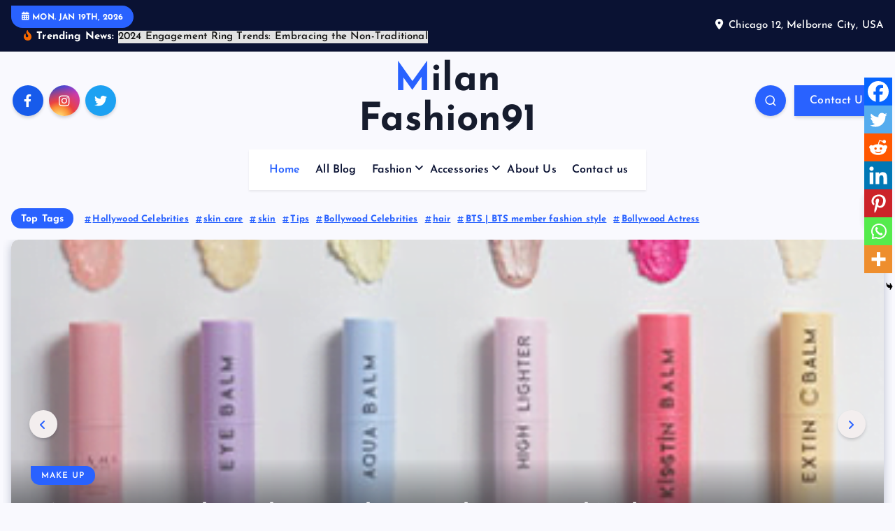

--- FILE ---
content_type: text/html; charset=UTF-8
request_url: https://milanfashion91.com/
body_size: 48756
content:
<!DOCTYPE html><html lang="en-US" prefix="og: https://ogp.me/ns#"><head><meta charset="UTF-8"><meta name="viewport" content="width=device-width, initial-scale=1"><meta http-equiv="x-ua-compatible" content="ie=edge"><link rel="profile" href="https://gmpg.org/xfn/11"><meta property="og:title" content="Home"/><meta property="og:description" content=""/><meta property="og:url" content="/"/><meta property="og:type" content="website"/><meta name="twitter:card" content="summary"><meta name="twitter:title" content="Home"/><meta name="twitter:description" content=""/><meta name="author" content="k"/><title>Home - Milan Fashion91</title><meta name="robots" content="follow, index, max-snippet:-1, max-video-preview:-1, max-image-preview:large"/><link rel="canonical" href="https://milanfashion91.com/" /><meta property="og:locale" content="en_US" /><meta property="og:type" content="website" /><meta property="og:title" content="Home - Milan Fashion91" /><meta property="og:url" content="https://milanfashion91.com/" /><meta property="og:site_name" content="Milan Fashion91" /><meta property="article:published_time" content="2025-08-09T10:28:37+00:00" /><meta name="twitter:card" content="summary_large_image" /><meta name="twitter:title" content="Home - Milan Fashion91" /><meta name="twitter:creator" content="@Milanfashion01" /><meta name="twitter:label1" content="Written by" /><meta name="twitter:data1" content="k" /><meta name="twitter:label2" content="Time to read" /><meta name="twitter:data2" content="Less than a minute" /> <script type="application/ld+json" class="rank-math-schema">{"@context":"https://schema.org","@graph":[{"@type":["Store","Organization"],"@id":"https://milanfashion91.com/#organization","name":"milanfashion","url":"https://milanfashion91.com","logo":{"@type":"ImageObject","@id":"https://milanfashion91.com/#logo","url":"https://milanfashion91.com/wp-content/uploads/2021/07/cropped-Add-a-heading-1.png","contentUrl":"https://milanfashion91.com/wp-content/uploads/2021/07/cropped-Add-a-heading-1.png","caption":"milanfashion","inLanguage":"en-US"},"openingHours":["Monday,Tuesday,Wednesday,Thursday,Friday,Saturday,Sunday 09:00-17:00"],"image":{"@id":"https://milanfashion91.com/#logo"}},{"@type":"WebSite","@id":"https://milanfashion91.com/#website","url":"https://milanfashion91.com","name":"milanfashion","publisher":{"@id":"https://milanfashion91.com/#organization"},"inLanguage":"en-US","potentialAction":{"@type":"SearchAction","target":"https://milanfashion91.com/?s={search_term_string}","query-input":"required name=search_term_string"}},{"@type":"WebPage","@id":"https://milanfashion91.com/#webpage","url":"https://milanfashion91.com/","name":"Home - Milan Fashion91","datePublished":"2025-08-09T10:28:37+00:00","dateModified":"2025-08-09T10:28:37+00:00","about":{"@id":"https://milanfashion91.com/#organization"},"isPartOf":{"@id":"https://milanfashion91.com/#website"},"inLanguage":"en-US"},{"@type":"Person","@id":"https://milanfashion91.com/#author","name":"k","image":{"@type":"ImageObject","@id":"https://secure.gravatar.com/avatar/66cd49d880b44b39dfc31abeae5ba3b5f5130121643742c0bb1f946ad298bcbc?s=96&amp;d=mm&amp;r=g","url":"https://secure.gravatar.com/avatar/66cd49d880b44b39dfc31abeae5ba3b5f5130121643742c0bb1f946ad298bcbc?s=96&amp;d=mm&amp;r=g","caption":"k","inLanguage":"en-US"},"sameAs":["http://milanfashion91.com","https://www.facebook.com/milanfashion91/","https://twitter.com/Milanfashion01"],"worksFor":{"@id":"https://milanfashion91.com/#organization"}},{"@type":"Article","headline":"Home - Milan Fashion91","datePublished":"2025-08-09T10:28:37+00:00","dateModified":"2025-08-09T10:28:37+00:00","author":{"@id":"https://milanfashion91.com/#author","name":"k"},"publisher":{"@id":"https://milanfashion91.com/#organization"},"name":"Home - Milan Fashion91","@id":"https://milanfashion91.com/#richSnippet","isPartOf":{"@id":"https://milanfashion91.com/#webpage"},"inLanguage":"en-US","mainEntityOfPage":{"@id":"https://milanfashion91.com/#webpage"}}]}</script> <meta name="google-site-verification" content="XNuqK9bL3Tb8yERMlFjWCHZNopXcm2XUxitO6kZZlnU" /><link rel="amphtml" href="https://milanfashion91.com/amp/" /><meta name="generator" content="AMP for WP 1.1.11"/><link rel='dns-prefetch' href='//www.googletagmanager.com' /><link rel="alternate" type="application/rss+xml" title="Milan Fashion91 &raquo; Feed" href="https://milanfashion91.com/feed/" /><link rel="alternate" type="application/rss+xml" title="Milan Fashion91 &raquo; Comments Feed" href="https://milanfashion91.com/comments/feed/" /><link rel="alternate" title="oEmbed (JSON)" type="application/json+oembed" href="https://milanfashion91.com/wp-json/oembed/1.0/embed?url=https%3A%2F%2Fmilanfashion91.com%2F" /><link rel="alternate" title="oEmbed (XML)" type="text/xml+oembed" href="https://milanfashion91.com/wp-json/oembed/1.0/embed?url=https%3A%2F%2Fmilanfashion91.com%2F&#038;format=xml" /><link rel="alternate" type="application/rss+xml" title="Milan Fashion91 &raquo; Stories Feed" href="https://milanfashion91.com/web-stories/feed/"><style>.lazyload,
			.lazyloading {
				max-width: 100%;
			}</style><style id='wp-img-auto-sizes-contain-inline-css' type='text/css'>img:is([sizes=auto i],[sizes^="auto," i]){contain-intrinsic-size:3000px 1500px}
/*# sourceURL=wp-img-auto-sizes-contain-inline-css */</style><style id="litespeed-ccss">a,body,div,h3,html,li,p,span,strong,ul{border:0;font-size:100%;font-style:inherit;font-weight:inherit;margin:0;outline:0;padding:0;vertical-align:baseline}html{-webkit-text-size-adjust:100%;-ms-text-size-adjust:100%}body{margin:0}header,nav,section{display:block}a{background-color:transparent}a,a:visited{text-decoration:none}strong{font-weight:700}img{border:0}button{color:inherit;font:inherit;margin:0}button{overflow:visible}button{text-transform:none}button{-webkit-appearance:button}button::-moz-focus-inner{border:0;padding:0}@media (min-width:544px){.ast-container{max-width:100%}}@media (min-width:768px){.ast-container{max-width:100%}}@media (min-width:992px){.ast-container{max-width:100%}}@media (min-width:1200px){.ast-container{max-width:100%}}.ast-container{margin-left:auto;margin-right:auto;padding-left:20px;padding-right:20px}.ast-container:after{content:"";display:table;clear:both}h3{clear:both}h3{color:#808285;font-size:1.5em;line-height:1.4}html{box-sizing:border-box}*,:after,:before{box-sizing:inherit}body{color:#808285;background:#fff;font-style:normal}ul{margin:0 0 1.5em 3em}ul{list-style:disc}li>ul{margin-bottom:0;margin-left:1.5em}strong{font-weight:700}i{font-style:italic}img{height:auto;max-width:100%}button{color:#808285;font-weight:400;font-size:100%;margin:0;vertical-align:baseline}button{line-height:normal}button{border:1px solid;border-color:#eaeaea;border-radius:2px;background:#e6e6e6;padding:.6em 1em .4em;color:#fff}a{color:#4169e1}.screen-reader-text{border:0;clip:rect(1px,1px,1px,1px);height:1px;margin:-1px;overflow:hidden;padding:0;position:absolute;width:1px;word-wrap:normal!important}.ast-container:after,.ast-container:before,.site-content:after,.site-content:before,.site-header:after,.site-header:before{content:"";display:table}.ast-container:after,.site-content:after,.site-header:after{clear:both}body{-webkit-font-smoothing:antialiased;-moz-osx-font-smoothing:grayscale}body:not(.logged-in){position:relative}#page{position:relative}a{text-decoration:none}img{vertical-align:middle}p{margin-bottom:1.75em}.site .skip-link{background-color:#f1f1f1;box-shadow:0 0 1px 1px rgba(0,0,0,.2);color:#21759b;display:block;font-family:Montserrat,"Helvetica Neue",sans-serif;font-size:14px;font-weight:700;left:-9999em;outline:0;padding:15px 23px 14px;text-decoration:none;text-transform:none;top:-9999em}body,button{line-height:1.85714285714286}body{background-color:#fff}#page{display:block}.ast-page-builder-template .site-content>.ast-container{max-width:100%;padding:0}.main-navigation{height:100%;-js-display:inline-flex;display:inline-flex}.main-navigation ul{list-style:none;margin:0;padding-left:0;position:relative}.main-header-menu .menu-link{text-decoration:none;padding:0 1em;display:inline-block}.main-header-menu .menu-item{position:relative}.main-header-menu .sub-menu{width:240px;background:#fff;left:-999em;position:absolute;top:100%;z-index:99999}.main-header-menu .sub-menu .menu-link{padding:.9em 1em;display:block;word-wrap:break-word}.submenu-with-border .sub-menu{border-width:1px;border-style:solid}.submenu-with-border .sub-menu .menu-link{border-width:0 0 1px;border-style:solid}.ast-desktop .submenu-with-border .sub-menu>.menu-item:last-child>.menu-link{border-bottom-width:0}.ast-mobile-menu-buttons{display:none}.ast-button-wrap{display:inline-block}.ast-button-wrap button{box-shadow:none;border:none}.ast-button-wrap .menu-toggle{padding:0;width:2.2em;height:2.1em;font-size:1.5em;font-weight:400;border-radius:2px;-webkit-font-smoothing:antialiased;-moz-osx-font-smoothing:grayscale;border-radius:2px;vertical-align:middle;line-height:1.85714285714286}.ast-button-wrap .menu-toggle.main-header-menu-toggle{padding:0 .5em;width:auto;text-align:center}.ast-button-wrap .menu-toggle .menu-toggle-icon{font-style:normal;display:inline-block;vertical-align:middle;line-height:2.05}.ast-button-wrap .menu-toggle .menu-toggle-icon:before{content:"\e5d2";font-family:Astra;text-decoration:inherit}.header-main-layout-1 .ast-main-header-bar-alignment{margin-left:auto}#site-navigation{height:100%}.main-header-bar{z-index:1}.header-main-layout-1 .main-header-bar-navigation{text-align:right}.header-main-layout-1 .main-header-bar-navigation .sub-menu{text-align:left}.header-main-layout-1 .main-navigation{padding-left:15px;vertical-align:top}.header-main-layout-1 .main-header-container{align-items:stretch}.site-header{z-index:99;position:relative}.main-header-container{position:relative}.main-header-bar-wrap{position:relative}.main-header-bar{background-color:#fff;border-bottom-color:#eaeaea;border-bottom-style:solid}.main-header-bar{margin-left:auto;margin-right:auto}.ast-desktop .main-header-menu:not(#ast-hf-mobile-menu) .sub-menu{box-shadow:0 4px 10px -2px rgba(0,0,0,.1)}.site-branding{line-height:1;align-self:center}.ast-menu-toggle{display:none;background:0 0;color:inherit;border-style:dotted;border-color:transparent}.main-header-bar{z-index:4;position:relative;line-height:4}.main-header-bar .main-header-bar-navigation{height:100%}.main-header-bar .main-header-bar-navigation .sub-menu{line-height:1.45}.main-header-bar .main-header-bar-navigation .menu-item-has-children>.menu-link:after{line-height:normal}.ast-site-identity{padding:1em 0}body{overflow-x:hidden}.ast-flex{-js-display:flex;display:flex;flex-wrap:wrap}.ast-justify-content-flex-end{justify-content:flex-end}.ast-flex-grow-1{flex-grow:1}html{font-size:93.75%}a{color:#1a2041}body,button{font-family:'Montserrat',sans-serif;font-weight:400;font-size:15px;font-size:1rem}h3{font-family:'Libre Baskerville',serif;font-weight:400;text-transform:capitalize}header .custom-logo-link img{max-width:157px}h3{font-size:25px;font-size:1.6666666666667rem;font-family:'Libre Baskerville',serif;line-height:1.5;text-transform:capitalize}body,h3{color:rgba(0,0,0,.73)}.main-header-menu .menu-link{color:rgba(0,0,0,.73)}.main-header-menu .current-menu-item>.menu-link{color:#1a2041}.ast-page-builder-template .site-content>.ast-container{max-width:100%;padding:0}.elementor-button-wrapper .elementor-button{border-style:solid;text-decoration:none;border-top-width:1px;border-right-width:1px;border-left-width:1px;border-bottom-width:1px}body .elementor-button.elementor-size-md,body .elementor-button{border-radius:0;padding-top:13px;padding-right:33px;padding-bottom:13px;padding-left:33px}.elementor-button-wrapper .elementor-button{border-color:#d8c3be;background-color:rgba(216,195,190,0)}.elementor-button-wrapper .elementor-button,.elementor-button-wrapper .elementor-button:visited{color:#d8c3be}.elementor-button-wrapper .elementor-button{font-family:inherit;font-weight:500;line-height:1}body .elementor-button.elementor-size-md,body .elementor-button{font-size:14px;font-size:.93333333333333rem}.elementor-widget-heading h3.elementor-heading-title{line-height:1.5}.menu-toggle,button{border-style:solid;border-top-width:1px;border-right-width:1px;border-left-width:1px;border-bottom-width:1px;color:#d8c3be;border-color:#d8c3be;background-color:rgba(216,195,190,0);border-radius:0;padding-top:13px;padding-right:33px;padding-bottom:13px;padding-left:33px;font-family:inherit;font-weight:500;font-size:14px;font-size:.93333333333333rem;line-height:1}@media (min-width:544px){.ast-container{max-width:100%}}@media (max-width:544px){.site-branding img,.site-header .site-logo-img .custom-logo-link img{max-width:100%}}@media (max-width:921px){h3{font-size:27px}}@media (max-width:544px){h3{font-size:24px}}@media (max-width:921px){html{font-size:85.5%}}@media (max-width:544px){html{font-size:85.5%}}@media (min-width:922px){.ast-container{max-width:1240px}}@media (max-width:921px){.main-header-bar .main-header-bar-navigation{display:none}}.ast-desktop .main-header-menu.submenu-with-border .sub-menu{border-color:#ffefea}.ast-desktop .main-header-menu.submenu-with-border .sub-menu{border-top-width:2px;border-right-width:0;border-left-width:0;border-bottom-width:0;border-style:solid}.ast-desktop .main-header-menu.submenu-with-border .sub-menu .menu-link{border-bottom-width:0;border-style:solid;border-color:#eaeaea}h3{color:#000}.elementor-widget-heading .elementor-heading-title{margin:0}.elementor-template-full-width .ast-container{display:block}@media (min-width:922px){.main-header-bar{border-bottom-width:1px}}.main-header-menu .menu-item{-js-display:flex;display:flex;-webkit-box-pack:center;-webkit-justify-content:center;-moz-box-pack:center;-ms-flex-pack:center;justify-content:center;-webkit-box-orient:vertical;-webkit-box-direction:normal;-webkit-flex-direction:column;-moz-box-orient:vertical;-moz-box-direction:normal;-ms-flex-direction:column;flex-direction:column}.header-main-layout-1 .ast-flex.main-header-container{-webkit-align-content:center;-ms-flex-line-pack:center;align-content:center;-webkit-box-align:center;-webkit-align-items:center;-moz-box-align:center;-ms-flex-align:center;align-items:center}.main-header-bar .main-header-bar-navigation .menu-item-has-children>a:after{content:"\e900";display:inline-block;font-family:Astra;font-size:.6rem;font-weight:700;text-rendering:auto;-webkit-font-smoothing:antialiased;-moz-osx-font-smoothing:grayscale;margin-left:10px;line-height:normal}.ast-desktop .astra-menu-animation-fade>.menu-item>.sub-menu{opacity:0;visibility:hidden}.screen-reader-text{border:0;clip:rect(1px,1px,1px,1px);-webkit-clip-path:inset(50%);clip-path:inset(50%);height:1px;margin:-1px;overflow:hidden;padding:0;position:absolute;width:1px;word-wrap:normal!important}.screen-reader-text{position:absolute;top:-10000em;width:1px;height:1px;margin:-1px;padding:0;overflow:hidden;clip:rect(0,0,0,0);border:0}.elementor-clearfix:after{content:"";display:block;clear:both;width:0;height:0}.elementor{-webkit-hyphens:manual;-ms-hyphens:manual;hyphens:manual}.elementor *,.elementor :after,.elementor :before{-webkit-box-sizing:border-box;box-sizing:border-box}.elementor a{-webkit-box-shadow:none;box-shadow:none;text-decoration:none}.elementor img{height:auto;max-width:100%;border:none;-webkit-border-radius:0;border-radius:0;-webkit-box-shadow:none;box-shadow:none}:root{--page-title-display:block}.elementor-section{position:relative}.elementor-section .elementor-container{display:-webkit-box;display:-ms-flexbox;display:flex;margin-right:auto;margin-left:auto;position:relative}@media (max-width:1024px){.elementor-section .elementor-container{-ms-flex-wrap:wrap;flex-wrap:wrap}}.elementor-section.elementor-section-boxed>.elementor-container{max-width:1140px}.elementor-widget-wrap{position:relative;width:100%;-ms-flex-wrap:wrap;flex-wrap:wrap;-ms-flex-line-pack:start;align-content:flex-start}.elementor:not(.elementor-bc-flex-widget) .elementor-widget-wrap{display:-webkit-box;display:-ms-flexbox;display:flex}.elementor-widget-wrap>.elementor-element{width:100%}.elementor-widget{position:relative}.elementor-widget:not(:last-child){margin-bottom:20px}.elementor-column{min-height:1px}.elementor-column{position:relative;display:-webkit-box;display:-ms-flexbox;display:flex}.elementor-column-gap-default>.elementor-column>.elementor-element-populated{padding:10px}@media (min-width:768px){.elementor-column.elementor-col-50{width:50%}.elementor-column.elementor-col-100{width:100%}}@media (max-width:767px){.elementor-column{width:100%}}.elementor-button{display:inline-block;line-height:1;background-color:#818a91;font-size:15px;padding:12px 24px;-webkit-border-radius:3px;border-radius:3px;color:#fff;fill:#fff;text-align:center}.elementor-button:visited{color:#fff}.elementor-button-content-wrapper{display:-webkit-box;display:-ms-flexbox;display:flex;-webkit-box-pack:center;-ms-flex-pack:center;justify-content:center}.elementor-button-icon{-webkit-box-flex:0;-ms-flex-positive:0;flex-grow:0;-webkit-box-ordinal-group:6;-ms-flex-order:5;order:5}.elementor-button-text{-webkit-box-flex:1;-ms-flex-positive:1;flex-grow:1;-webkit-box-ordinal-group:11;-ms-flex-order:10;order:10;display:inline-block}.elementor-button.elementor-size-md{font-size:16px;padding:15px 30px;-webkit-border-radius:4px;border-radius:4px}.elementor-button .elementor-align-icon-left{margin-right:5px;-webkit-box-ordinal-group:6;-ms-flex-order:5;order:5}.elementor-button span{text-decoration:inherit}.elementor-heading-title{padding:0;margin:0;line-height:1}.elementor-widget-image{text-align:center}.elementor-widget-image img{vertical-align:middle;display:inline-block}.elementor-toggle .elementor-tab-title .elementor-toggle-icon .elementor-toggle-icon-opened{display:none}.elementor-toggle .elementor-tab-content{padding:15px;border-bottom:1px solid #d4d4d4;display:none}@media (max-width:767px){.elementor-toggle .elementor-tab-content{padding:12px 10px}}.elementor-kit-2112{--e-global-color-primary:#6ec1e4;--e-global-color-secondary:#54595f;--e-global-color-text:#7a7a7a;--e-global-color-accent:#61ce70;--e-global-color-567884e:#4054b2;--e-global-color-47e4d5b9:#23a455;--e-global-color-425fdb18:#000;--e-global-color-41454e06:#fff;--e-global-typography-primary-font-family:"Roboto";--e-global-typography-primary-font-weight:600;--e-global-typography-secondary-font-family:"Roboto Slab";--e-global-typography-secondary-font-weight:400;--e-global-typography-text-font-family:"Roboto";--e-global-typography-text-font-weight:400;--e-global-typography-accent-font-family:"Roboto";--e-global-typography-accent-font-weight:500}.elementor-section.elementor-section-boxed>.elementor-container{max-width:1200px}.elementor-widget:not(:last-child){margin-bottom:20px}@media (max-width:1024px){.elementor-section.elementor-section-boxed>.elementor-container{max-width:1024px}}@media (max-width:767px){.elementor-section.elementor-section-boxed>.elementor-container{max-width:767px}}.fas{-moz-osx-font-smoothing:grayscale;-webkit-font-smoothing:antialiased;display:inline-block;font-style:normal;font-variant:normal;text-rendering:auto;line-height:1}.fa-arrow-right:before{content:"\f061"}.fa-caret-up:before{content:"\f0d8"}.fas{font-family:"Font Awesome 5 Free"}.fas{font-weight:900}.elementor-855 .elementor-element.elementor-element-f209ecd:not(.elementor-motion-effects-element-type-background){background-color:#c2a09e}.elementor-855 .elementor-element.elementor-element-f209ecd{margin-top:0;margin-bottom:0;padding:0}.elementor-855 .elementor-element.elementor-element-17c9bc2{text-align:left}.elementor-855 .elementor-element.elementor-element-17c9bc2 img{width:90%}.elementor-855 .elementor-element.elementor-element-17c9bc2>.elementor-widget-container{margin:-66px 0 -80px;padding:0}.elementor-855 .elementor-element.elementor-element-8f69b41.elementor-column.elementor-element[data-element_type="column"]>.elementor-widget-wrap.elementor-element-populated{align-content:center;align-items:center}.elementor-855 .elementor-element.elementor-element-8f69b41>.elementor-element-populated{margin:0;padding:0 0 0 57px}.elementor-855 .elementor-element.elementor-element-24e2e7c .elementor-heading-title{color:#fff}.elementor-855 .elementor-element.elementor-element-24e2e7c>.elementor-widget-container{padding:5px 0 0}.elementor-855 .elementor-element.elementor-element-0f51021{color:#fff}.elementor-855 .elementor-element.elementor-element-c048eff .elementor-button{fill:#fff;color:#fff}.elementor-855 .elementor-element.elementor-element-c048eff>.elementor-widget-container{padding:20px 0 0}.elementor-855 .elementor-element.elementor-element-d68f5a2{padding:160px 0 35px}.elementor-855 .elementor-element.elementor-element-3c924b5 .elementor-tab-content{border-width:1px;border-bottom-color:#e5e5e5}.elementor-855 .elementor-element.elementor-element-3c924b5 .elementor-tab-title .elementor-toggle-icon i:before{color:#000}@media (max-width:1024px){.elementor-855 .elementor-element.elementor-element-f209ecd{padding:50px 30px}.elementor-855 .elementor-element.elementor-element-17c9bc2{text-align:center}.elementor-855 .elementor-element.elementor-element-17c9bc2 img{max-width:100%}.elementor-855 .elementor-element.elementor-element-17c9bc2>.elementor-widget-container{margin:0;padding:0}.elementor-855 .elementor-element.elementor-element-8f69b41>.elementor-element-populated{padding:0}.elementor-855 .elementor-element.elementor-element-d68f5a2{padding:80px 20px 0}}@media (max-width:767px){.elementor-855 .elementor-element.elementor-element-f209ecd{padding:0 20px}.elementor-855 .elementor-element.elementor-element-46e015b>.elementor-element-populated{margin:0;padding:0}.elementor-855 .elementor-element.elementor-element-17c9bc2>.elementor-widget-container{margin:-60px 0 0;padding:0}.elementor-855 .elementor-element.elementor-element-8f69b41>.elementor-element-populated{margin:0;padding:30px 0 60px}.elementor-855 .elementor-element.elementor-element-d68f5a2{padding:60px 20px 0}}.fas{-moz-osx-font-smoothing:grayscale;-webkit-font-smoothing:antialiased;display:inline-block;font-style:normal;font-variant:normal;text-rendering:auto;line-height:1}.fa-arrow-right:before{content:"\f061"}.fa-caret-up:before{content:"\f0d8"}.fas{font-family:"Font Awesome 5 Free";font-weight:900}.lazyload{opacity:0}</style><script src="[data-uri]" defer></script> <link data-optimized="1" data-asynced="1" as="style" onload="this.onload=null;this.rel='stylesheet'"  rel='preload' id='pt-cv-public-style-css' href='https://milanfashion91.com/wp-content/litespeed/css/cb96c4719c7a29e6d6a6b3c60a84636b.css?ver=7c763' type='text/css' media='all' /><noscript><link data-optimized="1" rel='stylesheet' href='https://milanfashion91.com/wp-content/litespeed/css/cb96c4719c7a29e6d6a6b3c60a84636b.css?ver=7c763' type='text/css' media='all' /></noscript><link data-optimized="1" data-asynced="1" as="style" onload="this.onload=null;this.rel='stylesheet'"  rel='preload' id='dashicons-css' href='https://milanfashion91.com/wp-content/litespeed/css/61cee273efbdd7381f4c6b9dcbad4f8e.css?ver=e2ea4' type='text/css' media='all' /><noscript><link data-optimized="1" rel='stylesheet' href='https://milanfashion91.com/wp-content/litespeed/css/61cee273efbdd7381f4c6b9dcbad4f8e.css?ver=e2ea4' type='text/css' media='all' /></noscript><link data-optimized="1" data-asynced="1" as="style" onload="this.onload=null;this.rel='stylesheet'"  rel='preload' id='post-views-counter-frontend-css' href='https://milanfashion91.com/wp-content/litespeed/css/9d16552c9b1c42fdc8129b8cf37127fa.css?ver=31f26' type='text/css' media='all' /><noscript><link data-optimized="1" rel='stylesheet' href='https://milanfashion91.com/wp-content/litespeed/css/9d16552c9b1c42fdc8129b8cf37127fa.css?ver=31f26' type='text/css' media='all' /></noscript><link data-optimized="1" data-asynced="1" as="style" onload="this.onload=null;this.rel='stylesheet'"  rel='preload' id='wp-block-library-css' href='https://milanfashion91.com/wp-content/litespeed/css/6fe54c43f48bc4d7601dea031d101683.css?ver=baedb' type='text/css' media='all' /><noscript><link data-optimized="1" rel='stylesheet' href='https://milanfashion91.com/wp-content/litespeed/css/6fe54c43f48bc4d7601dea031d101683.css?ver=baedb' type='text/css' media='all' /></noscript><style id='classic-theme-styles-inline-css' type='text/css'>/*! This file is auto-generated */
.wp-block-button__link{color:#fff;background-color:#32373c;border-radius:9999px;box-shadow:none;text-decoration:none;padding:calc(.667em + 2px) calc(1.333em + 2px);font-size:1.125em}.wp-block-file__button{background:#32373c;color:#fff;text-decoration:none}
/*# sourceURL=/wp-includes/css/classic-themes.min.css */</style><style id='wpjoli-joli-table-of-contents-style-inline-css' type='text/css'>/*# sourceURL=https://milanfashion91.com/wp-content/plugins/joli-table-of-contents/gutenberg/blocks/joli-table-of-contents/style-index.css */</style><style id='global-styles-inline-css' type='text/css'>:root{--wp--preset--aspect-ratio--square: 1;--wp--preset--aspect-ratio--4-3: 4/3;--wp--preset--aspect-ratio--3-4: 3/4;--wp--preset--aspect-ratio--3-2: 3/2;--wp--preset--aspect-ratio--2-3: 2/3;--wp--preset--aspect-ratio--16-9: 16/9;--wp--preset--aspect-ratio--9-16: 9/16;--wp--preset--color--black: #000000;--wp--preset--color--cyan-bluish-gray: #abb8c3;--wp--preset--color--white: #ffffff;--wp--preset--color--pale-pink: #f78da7;--wp--preset--color--vivid-red: #cf2e2e;--wp--preset--color--luminous-vivid-orange: #ff6900;--wp--preset--color--luminous-vivid-amber: #fcb900;--wp--preset--color--light-green-cyan: #7bdcb5;--wp--preset--color--vivid-green-cyan: #00d084;--wp--preset--color--pale-cyan-blue: #8ed1fc;--wp--preset--color--vivid-cyan-blue: #0693e3;--wp--preset--color--vivid-purple: #9b51e0;--wp--preset--gradient--vivid-cyan-blue-to-vivid-purple: linear-gradient(135deg,rgb(6,147,227) 0%,rgb(155,81,224) 100%);--wp--preset--gradient--light-green-cyan-to-vivid-green-cyan: linear-gradient(135deg,rgb(122,220,180) 0%,rgb(0,208,130) 100%);--wp--preset--gradient--luminous-vivid-amber-to-luminous-vivid-orange: linear-gradient(135deg,rgb(252,185,0) 0%,rgb(255,105,0) 100%);--wp--preset--gradient--luminous-vivid-orange-to-vivid-red: linear-gradient(135deg,rgb(255,105,0) 0%,rgb(207,46,46) 100%);--wp--preset--gradient--very-light-gray-to-cyan-bluish-gray: linear-gradient(135deg,rgb(238,238,238) 0%,rgb(169,184,195) 100%);--wp--preset--gradient--cool-to-warm-spectrum: linear-gradient(135deg,rgb(74,234,220) 0%,rgb(151,120,209) 20%,rgb(207,42,186) 40%,rgb(238,44,130) 60%,rgb(251,105,98) 80%,rgb(254,248,76) 100%);--wp--preset--gradient--blush-light-purple: linear-gradient(135deg,rgb(255,206,236) 0%,rgb(152,150,240) 100%);--wp--preset--gradient--blush-bordeaux: linear-gradient(135deg,rgb(254,205,165) 0%,rgb(254,45,45) 50%,rgb(107,0,62) 100%);--wp--preset--gradient--luminous-dusk: linear-gradient(135deg,rgb(255,203,112) 0%,rgb(199,81,192) 50%,rgb(65,88,208) 100%);--wp--preset--gradient--pale-ocean: linear-gradient(135deg,rgb(255,245,203) 0%,rgb(182,227,212) 50%,rgb(51,167,181) 100%);--wp--preset--gradient--electric-grass: linear-gradient(135deg,rgb(202,248,128) 0%,rgb(113,206,126) 100%);--wp--preset--gradient--midnight: linear-gradient(135deg,rgb(2,3,129) 0%,rgb(40,116,252) 100%);--wp--preset--font-size--small: 13px;--wp--preset--font-size--medium: 20px;--wp--preset--font-size--large: 36px;--wp--preset--font-size--x-large: 42px;--wp--preset--spacing--20: 0.44rem;--wp--preset--spacing--30: 0.67rem;--wp--preset--spacing--40: 1rem;--wp--preset--spacing--50: 1.5rem;--wp--preset--spacing--60: 2.25rem;--wp--preset--spacing--70: 3.38rem;--wp--preset--spacing--80: 5.06rem;--wp--preset--shadow--natural: 6px 6px 9px rgba(0, 0, 0, 0.2);--wp--preset--shadow--deep: 12px 12px 50px rgba(0, 0, 0, 0.4);--wp--preset--shadow--sharp: 6px 6px 0px rgba(0, 0, 0, 0.2);--wp--preset--shadow--outlined: 6px 6px 0px -3px rgb(255, 255, 255), 6px 6px rgb(0, 0, 0);--wp--preset--shadow--crisp: 6px 6px 0px rgb(0, 0, 0);}:where(.is-layout-flex){gap: 0.5em;}:where(.is-layout-grid){gap: 0.5em;}body .is-layout-flex{display: flex;}.is-layout-flex{flex-wrap: wrap;align-items: center;}.is-layout-flex > :is(*, div){margin: 0;}body .is-layout-grid{display: grid;}.is-layout-grid > :is(*, div){margin: 0;}:where(.wp-block-columns.is-layout-flex){gap: 2em;}:where(.wp-block-columns.is-layout-grid){gap: 2em;}:where(.wp-block-post-template.is-layout-flex){gap: 1.25em;}:where(.wp-block-post-template.is-layout-grid){gap: 1.25em;}.has-black-color{color: var(--wp--preset--color--black) !important;}.has-cyan-bluish-gray-color{color: var(--wp--preset--color--cyan-bluish-gray) !important;}.has-white-color{color: var(--wp--preset--color--white) !important;}.has-pale-pink-color{color: var(--wp--preset--color--pale-pink) !important;}.has-vivid-red-color{color: var(--wp--preset--color--vivid-red) !important;}.has-luminous-vivid-orange-color{color: var(--wp--preset--color--luminous-vivid-orange) !important;}.has-luminous-vivid-amber-color{color: var(--wp--preset--color--luminous-vivid-amber) !important;}.has-light-green-cyan-color{color: var(--wp--preset--color--light-green-cyan) !important;}.has-vivid-green-cyan-color{color: var(--wp--preset--color--vivid-green-cyan) !important;}.has-pale-cyan-blue-color{color: var(--wp--preset--color--pale-cyan-blue) !important;}.has-vivid-cyan-blue-color{color: var(--wp--preset--color--vivid-cyan-blue) !important;}.has-vivid-purple-color{color: var(--wp--preset--color--vivid-purple) !important;}.has-black-background-color{background-color: var(--wp--preset--color--black) !important;}.has-cyan-bluish-gray-background-color{background-color: var(--wp--preset--color--cyan-bluish-gray) !important;}.has-white-background-color{background-color: var(--wp--preset--color--white) !important;}.has-pale-pink-background-color{background-color: var(--wp--preset--color--pale-pink) !important;}.has-vivid-red-background-color{background-color: var(--wp--preset--color--vivid-red) !important;}.has-luminous-vivid-orange-background-color{background-color: var(--wp--preset--color--luminous-vivid-orange) !important;}.has-luminous-vivid-amber-background-color{background-color: var(--wp--preset--color--luminous-vivid-amber) !important;}.has-light-green-cyan-background-color{background-color: var(--wp--preset--color--light-green-cyan) !important;}.has-vivid-green-cyan-background-color{background-color: var(--wp--preset--color--vivid-green-cyan) !important;}.has-pale-cyan-blue-background-color{background-color: var(--wp--preset--color--pale-cyan-blue) !important;}.has-vivid-cyan-blue-background-color{background-color: var(--wp--preset--color--vivid-cyan-blue) !important;}.has-vivid-purple-background-color{background-color: var(--wp--preset--color--vivid-purple) !important;}.has-black-border-color{border-color: var(--wp--preset--color--black) !important;}.has-cyan-bluish-gray-border-color{border-color: var(--wp--preset--color--cyan-bluish-gray) !important;}.has-white-border-color{border-color: var(--wp--preset--color--white) !important;}.has-pale-pink-border-color{border-color: var(--wp--preset--color--pale-pink) !important;}.has-vivid-red-border-color{border-color: var(--wp--preset--color--vivid-red) !important;}.has-luminous-vivid-orange-border-color{border-color: var(--wp--preset--color--luminous-vivid-orange) !important;}.has-luminous-vivid-amber-border-color{border-color: var(--wp--preset--color--luminous-vivid-amber) !important;}.has-light-green-cyan-border-color{border-color: var(--wp--preset--color--light-green-cyan) !important;}.has-vivid-green-cyan-border-color{border-color: var(--wp--preset--color--vivid-green-cyan) !important;}.has-pale-cyan-blue-border-color{border-color: var(--wp--preset--color--pale-cyan-blue) !important;}.has-vivid-cyan-blue-border-color{border-color: var(--wp--preset--color--vivid-cyan-blue) !important;}.has-vivid-purple-border-color{border-color: var(--wp--preset--color--vivid-purple) !important;}.has-vivid-cyan-blue-to-vivid-purple-gradient-background{background: var(--wp--preset--gradient--vivid-cyan-blue-to-vivid-purple) !important;}.has-light-green-cyan-to-vivid-green-cyan-gradient-background{background: var(--wp--preset--gradient--light-green-cyan-to-vivid-green-cyan) !important;}.has-luminous-vivid-amber-to-luminous-vivid-orange-gradient-background{background: var(--wp--preset--gradient--luminous-vivid-amber-to-luminous-vivid-orange) !important;}.has-luminous-vivid-orange-to-vivid-red-gradient-background{background: var(--wp--preset--gradient--luminous-vivid-orange-to-vivid-red) !important;}.has-very-light-gray-to-cyan-bluish-gray-gradient-background{background: var(--wp--preset--gradient--very-light-gray-to-cyan-bluish-gray) !important;}.has-cool-to-warm-spectrum-gradient-background{background: var(--wp--preset--gradient--cool-to-warm-spectrum) !important;}.has-blush-light-purple-gradient-background{background: var(--wp--preset--gradient--blush-light-purple) !important;}.has-blush-bordeaux-gradient-background{background: var(--wp--preset--gradient--blush-bordeaux) !important;}.has-luminous-dusk-gradient-background{background: var(--wp--preset--gradient--luminous-dusk) !important;}.has-pale-ocean-gradient-background{background: var(--wp--preset--gradient--pale-ocean) !important;}.has-electric-grass-gradient-background{background: var(--wp--preset--gradient--electric-grass) !important;}.has-midnight-gradient-background{background: var(--wp--preset--gradient--midnight) !important;}.has-small-font-size{font-size: var(--wp--preset--font-size--small) !important;}.has-medium-font-size{font-size: var(--wp--preset--font-size--medium) !important;}.has-large-font-size{font-size: var(--wp--preset--font-size--large) !important;}.has-x-large-font-size{font-size: var(--wp--preset--font-size--x-large) !important;}
:where(.wp-block-post-template.is-layout-flex){gap: 1.25em;}:where(.wp-block-post-template.is-layout-grid){gap: 1.25em;}
:where(.wp-block-term-template.is-layout-flex){gap: 1.25em;}:where(.wp-block-term-template.is-layout-grid){gap: 1.25em;}
:where(.wp-block-columns.is-layout-flex){gap: 2em;}:where(.wp-block-columns.is-layout-grid){gap: 2em;}
:root :where(.wp-block-pullquote){font-size: 1.5em;line-height: 1.6;}
/*# sourceURL=global-styles-inline-css */</style><link data-optimized="1" data-asynced="1" as="style" onload="this.onload=null;this.rel='stylesheet'"  rel='preload' id='desert-companion-css' href='https://milanfashion91.com/wp-content/litespeed/css/69cafb574d3285e971278ad82c8e9f3b.css?ver=07cd0' type='text/css' media='all' /><noscript><link data-optimized="1" rel='stylesheet' href='https://milanfashion91.com/wp-content/litespeed/css/69cafb574d3285e971278ad82c8e9f3b.css?ver=07cd0' type='text/css' media='all' /></noscript><link data-optimized="1" data-asynced="1" as="style" onload="this.onload=null;this.rel='stylesheet'"  rel='preload' id='slick-css' href='https://milanfashion91.com/wp-content/litespeed/css/158e23ccf34c7be1d14a2c1d2fd1f4ab.css?ver=a5fa8' type='text/css' media='all' /><noscript><link data-optimized="1" rel='stylesheet' href='https://milanfashion91.com/wp-content/litespeed/css/158e23ccf34c7be1d14a2c1d2fd1f4ab.css?ver=a5fa8' type='text/css' media='all' /></noscript><link data-optimized="1" data-asynced="1" as="style" onload="this.onload=null;this.rel='stylesheet'"  rel='preload' id='all-css-css' href='https://milanfashion91.com/wp-content/litespeed/css/dc7aa64b0938a14c7f4dace3b6f3fe51.css?ver=79602' type='text/css' media='all' /><noscript><link data-optimized="1" rel='stylesheet' href='https://milanfashion91.com/wp-content/litespeed/css/dc7aa64b0938a14c7f4dace3b6f3fe51.css?ver=79602' type='text/css' media='all' /></noscript><link data-optimized="1" data-asynced="1" as="style" onload="this.onload=null;this.rel='stylesheet'"  rel='preload' id='animate-css' href='https://milanfashion91.com/wp-content/litespeed/css/333316c06a7e1193d30347848e94f0dc.css?ver=fb6ff' type='text/css' media='all' /><noscript><link data-optimized="1" rel='stylesheet' href='https://milanfashion91.com/wp-content/litespeed/css/333316c06a7e1193d30347848e94f0dc.css?ver=fb6ff' type='text/css' media='all' /></noscript><link data-optimized="1" data-asynced="1" as="style" onload="this.onload=null;this.rel='stylesheet'"  rel='preload' id='newsmash-core-css' href='https://milanfashion91.com/wp-content/litespeed/css/62a230aa19e16b5cede8e7d4a0f620ea.css?ver=72804' type='text/css' media='all' /><noscript><link data-optimized="1" rel='stylesheet' href='https://milanfashion91.com/wp-content/litespeed/css/62a230aa19e16b5cede8e7d4a0f620ea.css?ver=72804' type='text/css' media='all' /></noscript><link data-optimized="1" data-asynced="1" as="style" onload="this.onload=null;this.rel='stylesheet'"  rel='preload' id='newsmash-theme-css' href='https://milanfashion91.com/wp-content/litespeed/css/cc74e54daa8e0e281b76fb757c31eb7d.css?ver=74e61' type='text/css' media='all' /><noscript><link data-optimized="1" rel='stylesheet' href='https://milanfashion91.com/wp-content/litespeed/css/cc74e54daa8e0e281b76fb757c31eb7d.css?ver=74e61' type='text/css' media='all' /></noscript><link data-optimized="1" data-asynced="1" as="style" onload="this.onload=null;this.rel='stylesheet'"  rel='preload' id='newsmash-woocommerce-css' href='https://milanfashion91.com/wp-content/litespeed/css/9f40b917cc4ab90e614b409342249bea.css?ver=453b1' type='text/css' media='all' /><noscript><link data-optimized="1" rel='stylesheet' href='https://milanfashion91.com/wp-content/litespeed/css/9f40b917cc4ab90e614b409342249bea.css?ver=453b1' type='text/css' media='all' /></noscript><link data-optimized="1" data-asynced="1" as="style" onload="this.onload=null;this.rel='stylesheet'"  rel='preload' id='newsmash-dark-css' href='https://milanfashion91.com/wp-content/litespeed/css/ae3647817882da95044e64a8914e79b5.css?ver=b0be7' type='text/css' media='all' /><noscript><link data-optimized="1" rel='stylesheet' href='https://milanfashion91.com/wp-content/litespeed/css/ae3647817882da95044e64a8914e79b5.css?ver=b0be7' type='text/css' media='all' /></noscript><link data-optimized="1" data-asynced="1" as="style" onload="this.onload=null;this.rel='stylesheet'"  rel='preload' id='newsmash-responsive-css' href='https://milanfashion91.com/wp-content/litespeed/css/03d04c614260c9ee520fefc5db4f9d53.css?ver=3282a' type='text/css' media='all' /><noscript><link data-optimized="1" rel='stylesheet' href='https://milanfashion91.com/wp-content/litespeed/css/03d04c614260c9ee520fefc5db4f9d53.css?ver=3282a' type='text/css' media='all' /></noscript><link data-optimized="1" data-asynced="1" as="style" onload="this.onload=null;this.rel='stylesheet'"  rel='preload' id='newsmash-style-css' href='https://milanfashion91.com/wp-content/litespeed/css/86eba3ecb97864c6497010846741ec8d.css?ver=c5fc3' type='text/css' media='all' /><noscript><link data-optimized="1" rel='stylesheet' href='https://milanfashion91.com/wp-content/litespeed/css/86eba3ecb97864c6497010846741ec8d.css?ver=c5fc3' type='text/css' media='all' /></noscript><style id='newsmash-style-inline-css' type='text/css'>.dt-container-md,.dt__slider-main .owl-dots {
						max-width: 1340px;
					}
	@media (min-width: 992px) {#dt-main {
					max-width:67%;
					flex-basis:67%;
				}
#dt-sidebar {
					max-width:33%;
					flex-basis:33%;
				}}

/*# sourceURL=newsmash-style-inline-css */</style><link data-optimized="1" data-asynced="1" as="style" onload="this.onload=null;this.rel='stylesheet'"  rel='preload' id='newsmash-google-fonts-css' href='https://milanfashion91.com/wp-content/litespeed/css/80e9d6e103a75d5b28272d415a39cdd4.css?ver=9cdd4' type='text/css' media='all' /><noscript><link data-optimized="1" rel='stylesheet' href='https://milanfashion91.com/wp-content/litespeed/css/80e9d6e103a75d5b28272d415a39cdd4.css?ver=9cdd4' type='text/css' media='all' /></noscript><link data-optimized="1" data-asynced="1" as="style" onload="this.onload=null;this.rel='stylesheet'"  rel='preload' id='heateor_sss_frontend_css-css' href='https://milanfashion91.com/wp-content/litespeed/css/69f80f83e3cab0e8532d193cbf191caa.css?ver=a6324' type='text/css' media='all' /><noscript><link data-optimized="1" rel='stylesheet' href='https://milanfashion91.com/wp-content/litespeed/css/69f80f83e3cab0e8532d193cbf191caa.css?ver=a6324' type='text/css' media='all' /></noscript><style id='heateor_sss_frontend_css-inline-css' type='text/css'>.heateor_sss_button_instagram span.heateor_sss_svg,a.heateor_sss_instagram span.heateor_sss_svg{background:radial-gradient(circle at 30% 107%,#fdf497 0,#fdf497 5%,#fd5949 45%,#d6249f 60%,#285aeb 90%)}.heateor_sss_horizontal_sharing .heateor_sss_svg,.heateor_sss_standard_follow_icons_container .heateor_sss_svg{color:#fff;border-width:0px;border-style:solid;border-color:transparent}.heateor_sss_horizontal_sharing .heateorSssTCBackground{color:#666}.heateor_sss_horizontal_sharing span.heateor_sss_svg:hover,.heateor_sss_standard_follow_icons_container span.heateor_sss_svg:hover{border-color:transparent;}.heateor_sss_vertical_sharing span.heateor_sss_svg,.heateor_sss_floating_follow_icons_container span.heateor_sss_svg{color:#fff;border-width:0px;border-style:solid;border-color:transparent;}.heateor_sss_vertical_sharing .heateorSssTCBackground{color:#666;}.heateor_sss_vertical_sharing span.heateor_sss_svg:hover,.heateor_sss_floating_follow_icons_container span.heateor_sss_svg:hover{border-color:transparent;}@media screen and (max-width:783px) {.heateor_sss_vertical_sharing{display:none!important}}div.heateor_sss_mobile_footer{display:none;}@media screen and (max-width:783px){div.heateor_sss_bottom_sharing .heateorSssTCBackground{background-color:white}div.heateor_sss_bottom_sharing{width:100%!important;left:0!important;}div.heateor_sss_bottom_sharing a{width:14.285714285714% !important;}div.heateor_sss_bottom_sharing .heateor_sss_svg{width: 100% !important;}div.heateor_sss_bottom_sharing div.heateorSssTotalShareCount{font-size:1em!important;line-height:28px!important}div.heateor_sss_bottom_sharing div.heateorSssTotalShareText{font-size:.7em!important;line-height:0px!important}div.heateor_sss_mobile_footer{display:block;height:40px;}.heateor_sss_bottom_sharing{padding:0!important;display:block!important;width:auto!important;bottom:-2px!important;top: auto!important;}.heateor_sss_bottom_sharing .heateor_sss_square_count{line-height:inherit;}.heateor_sss_bottom_sharing .heateorSssSharingArrow{display:none;}.heateor_sss_bottom_sharing .heateorSssTCBackground{margin-right:1.1em!important}}
/*# sourceURL=heateor_sss_frontend_css-inline-css */</style> <script type="text/javascript" src="https://milanfashion91.com/wp-includes/js/jquery/jquery.min.js?ver=3.7.1" id="jquery-core-js"></script> <script type="text/javascript" id="heateor_sss_sharing_js-js-before" src="[data-uri]" defer></script> 
 <script type="text/javascript" src="https://www.googletagmanager.com/gtag/js?id=G-070GGHMK7C" id="google_gtagjs-js" defer data-deferred="1"></script> <script type="text/javascript" id="google_gtagjs-js-after" src="[data-uri]" defer></script> <link rel="https://api.w.org/" href="https://milanfashion91.com/wp-json/" /><link rel="alternate" title="JSON" type="application/json" href="https://milanfashion91.com/wp-json/wp/v2/pages/12617" /><link rel="EditURI" type="application/rsd+xml" title="RSD" href="https://milanfashion91.com/xmlrpc.php?rsd" /><meta name="generator" content="WordPress 6.9" /><link rel='shortlink' href='https://milanfashion91.com/' /><meta name="generator" content="Site Kit by Google 1.170.0" /><script async src="https://pagead2.googlesyndication.com/pagead/js/adsbygoogle.js?client=ca-pub-8157911495017288"
     crossorigin="anonymous"></script><script id='pixel-script-poptin' src='https://cdn.popt.in/pixel.js?id=527a7a7649f9f' defer data-deferred="1"></script> <script src="[data-uri]" defer></script> <script src="[data-uri]" defer></script> <style>.no-js img.lazyload {
				display: none;
			}

			figure.wp-block-image img.lazyloading {
				min-width: 150px;
			}

			.lazyload,
			.lazyloading {
				--smush-placeholder-width: 100px;
				--smush-placeholder-aspect-ratio: 1/1;
				width: var(--smush-image-width, var(--smush-placeholder-width)) !important;
				aspect-ratio: var(--smush-image-aspect-ratio, var(--smush-placeholder-aspect-ratio)) !important;
			}

						.lazyload, .lazyloading {
				opacity: 0;
			}

			.lazyloaded {
				opacity: 1;
				transition: opacity 400ms;
				transition-delay: 0ms;
			}</style><meta name="google-adsense-platform-account" content="ca-host-pub-2644536267352236"><meta name="google-adsense-platform-domain" content="sitekit.withgoogle.com"><meta name="generator" content="Elementor 3.34.1; features: additional_custom_breakpoints; settings: css_print_method-external, google_font-enabled, font_display-auto"><meta name="onesignal" content="wordpress-plugin"/> <script src="[data-uri]" defer></script> <style>.e-con.e-parent:nth-of-type(n+4):not(.e-lazyloaded):not(.e-no-lazyload),
				.e-con.e-parent:nth-of-type(n+4):not(.e-lazyloaded):not(.e-no-lazyload) * {
					background-image: none !important;
				}
				@media screen and (max-height: 1024px) {
					.e-con.e-parent:nth-of-type(n+3):not(.e-lazyloaded):not(.e-no-lazyload),
					.e-con.e-parent:nth-of-type(n+3):not(.e-lazyloaded):not(.e-no-lazyload) * {
						background-image: none !important;
					}
				}
				@media screen and (max-height: 640px) {
					.e-con.e-parent:nth-of-type(n+2):not(.e-lazyloaded):not(.e-no-lazyload),
					.e-con.e-parent:nth-of-type(n+2):not(.e-lazyloaded):not(.e-no-lazyload) * {
						background-image: none !important;
					}
				}</style><style type="text/css">body header .site--logo .site--title,
		body header .site--logo .site--description {
			color: #161C2D;
		}</style> <script src="[data-uri]" defer></script> <link rel="icon" href="https://milanfashion91.com/wp-content/uploads/2024/01/cropped-Untitled-design-1-32x32.png" sizes="32x32" /><link rel="icon" href="https://milanfashion91.com/wp-content/uploads/2024/01/cropped-Untitled-design-1-192x192.png" sizes="192x192" /><link rel="apple-touch-icon" href="https://milanfashion91.com/wp-content/uploads/2024/01/cropped-Untitled-design-1-180x180.png" /><meta name="msapplication-TileImage" content="https://milanfashion91.com/wp-content/uploads/2024/01/cropped-Untitled-design-1-270x270.png" /><div class="dt_switcherdarkbtn"><div class="dt_switcherdarkbtn-left"></div><div class="dt_switcherdarkbtn-inner"></div></div></head><body class="home wp-singular page-template page-template-page-templates page-template-frontpage page-template-page-templatesfrontpage-php page page-id-12617 wp-theme-newsmash section--title-one group-blog sticky-header sticky-sidebar btn--effect-one elementor-default"><div class="dt_readingbar-wrapper"><div class="dt_readingbar"></div></div><div id="page" class="site">
<a class="skip-link screen-reader-text" href="#content">Skip to content</a><div id="dt_preloader" class="dt_preloader"><div class="dt_preloader-inner"><div class="dt_preloader-handle">
<button type="button" class="dt_preloader-close site--close"></button><div class="dt_preloader-animation"><div class="dt_preloader-object one"></div><div class="dt_preloader-object two"></div><div class="dt_preloader-object three"></div><div class="dt_preloader-object four"></div></div></div></div></div><header id="dt_header" class="dt_header header--one menu__active-one"><div class="dt_header-inner"><div class="dt_header-topbar dt-d-lg-block dt-d-none"><div class="dt-container-md"><div class="dt-row"><div class="dt-col-lg-7 dt-col-12"><div class="dt_header-wrap left"><div class="widget dt-current-date">
<span>
<i class="fas fa-calendar-alt"></i>
Mon. Jan 19th, 2026 			</span></div><div class="widget dt-news-headline">
<strong class="dt-news-heading"><i class="fas fa-fire-alt"></i> Trending News:</strong>
<span class="dt_heading dt_heading_2">
<span class="dt_heading_inner">
<b class="is_on"><a href="https://milanfashion91.com/2024-engagement-ring-trends-embracing-the-non-traditional/" rel="bookmark">2024 Engagement Ring Trends: Embracing the Non-Traditional</a></b><b class=""><a href="https://milanfashion91.com/kahi-kisstin-balm-pink-your-ultimate-skincare-and-makeup-companion/" rel="bookmark">KAHI Kisstin Balm Pink: Your Ultimate Skincare and Makeup Companion</a></b><b class=""><a href="https://milanfashion91.com/the-timeless-charm-of-womens-winter-rib-knit-pullover-sweater-2024/" rel="bookmark">The Timeless Charm of Women&#8217;s Winter Rib Knit Pullover Sweater 2024</a></b><b class=""><a href="https://milanfashion91.com/graco-turn2me-3-in-1-car-seat/" rel="bookmark">Graco® Turn2Me™ 3-in-1 Car Seat: Ensuring Safety and Comfort for Your Child</a></b><b class=""><a href="https://milanfashion91.com/long-cardigan-jackets-sweater/" rel="bookmark">Exploring Women&#8217;s Casual Long Sleeve Draped Open Front Knit Pockets Long Cardigan Jackets Sweater</a></b><b class=""><a href="https://milanfashion91.com/the-secrets-of-hydrated-lips-laneige-midnight-minis-set/" rel="bookmark">The Secrets of Hydrated Lips: Laneige Midnight Minis Set</a></b><b class=""><a href="https://milanfashion91.com/uv-light-for-nails-your-beauty-with-hugmaple-cordless-uv-nail-lamp/" rel="bookmark">UV Light for Nails: Your Beauty with HUGMAPLE Cordless UV Nail Lamp</a></b><b class=""><a href="https://milanfashion91.com/embracing-winter-elegance-with-prettygardens-2-piece-sweater-set/" rel="bookmark">Embracing Winter Elegance with PRETTYGARDEN&#8217;s 2-Piece Sweater Set</a></b><b class=""><a href="https://milanfashion91.com/fitness-tracker-watches-for-2024/" rel="bookmark">&#8220;Fashion Meets Function: Stylish Trends in Fitness Tracker Watches for 2024&#8221;</a></b><b class=""><a href="https://milanfashion91.com/best-monday-vacuum-deals/" rel="bookmark">Best Monday Vacuum Deals: Bissell, iRobot, Lefant, And Dyson on Amazon</a></b><b class=""><a href="https://milanfashion91.com/all-the-best-golden-globe-awards-2024-red-carpet-looks/" rel="bookmark">All The Best Golden Globe Awards 2024 Red Carpet Looks</a></b><b class=""><a href="https://milanfashion91.com/selena-gomezs-budget-friendly-style-shines-at-the-golden-globes-with-a-129-jw-pei-bag/" rel="bookmark">Selena Gomez&#8217;s Budget-Friendly Style Shines at the Golden Globes with a $129 JW PEI Bag</a></b><b class=""><a href="https://milanfashion91.com/golden-globes-red-carpet-dresses/" rel="bookmark">A Glamorous Journey: The Pinnacle Golden Globes Red Carpet Dresses Through the Decades</a></b><b class=""><a href="https://milanfashion91.com/winter-elegance-a-stylish-guide-for-womens-fashion/" rel="bookmark">Winter Elegance: A Stylish Guide for Women&#8217;s Fashion</a></b><b class=""><a href="https://milanfashion91.com/the-misolant-ergonomic-office-chair/" rel="bookmark">&#8220;The Misolant Ergonomic Office Chair: Elevate Your Comfort and Productivity&#8221;</a></b><b class=""><a href="https://milanfashion91.com/smart-fitness-tracker-x-elevate-your-wellness-journey/" rel="bookmark">&#8220;Smart Fitness Tracker X: Elevate Your Wellness Journey&#8221;</a></b><b class=""><a href="https://milanfashion91.com/elevate-your-skincare-routine-unveiling-the-magic-of-diy-remedies-for-glowing-skin-3/" rel="bookmark">Elevate Your Skincare Routine: Unveiling the Magic of DIY Remedies for Glowing Skin&#8221;</a></b><b class=""><a href="https://milanfashion91.com/flawless-skin-mastering-cleansing-techniques-for-a-radiant-face-2/" rel="bookmark">Flawless Skin: Mastering Cleansing Techniques for a Radiant Face</a></b><b class=""><a href="https://milanfashion91.com/how-to-boost-hair-health-with-rosemary-oil/" rel="bookmark">&#8220;How to Boost Hair Health with Rosemary Oil and Tips for Optimal Use&#8221;</a></b><b class=""><a href="https://milanfashion91.com/all-you-need-to-know-about-rf-microneedling-for-skin/" rel="bookmark">All You Need to Know About RF Microneedling for Skin</a></b><b class=""><a href="https://milanfashion91.com/grab-a-like-new-2015-imac-for-just/" rel="bookmark">&#8220;iMac Excellence: Best Tech Deal Game with a Like-New 2015 Model at Just $380 – A 73% Discount!&#8221;</a></b><b class=""><a href="https://milanfashion91.com/embrace-year-round-comfort-with-the-mens-winter-coat-waterproof-fleece-lined-warm-winter-jacket-with-9-pockets-insulated-windproof-hooded-parka/" rel="bookmark">Embrace Year-Round Comfort with the Men&#8217;s Winter Coat Waterproof Fleece Lined Warm Winter Jacket with 9 Pockets Insulated Windproof Hooded Parka</a></b><b class=""><a href="https://milanfashion91.com/elevate-your-hair-care-unveiling-the-shark-speedstyle-hair-dryer-deal-at-best-buy/" rel="bookmark">Elevate Your Hair Care: Unveiling the Shark SpeedStyle Hair Dryer Deal at Best Buy</a></b><b class=""><a href="https://milanfashion91.com/amazon-fire-tv-soundbar-deal/" rel="bookmark">&#8220;Elevate Your Home Entertainment: Unveiling the Best Amazon Fire TV Soundbar Deal&#8221;</a></b><b class=""><a href="https://milanfashion91.com/levis-x-barbie-ferreira-plus-size-denim-review/" rel="bookmark">&#8220;Levi&#8217;s x Barbie Ferreira Plus-Size Denim Review&#8221;</a></b><b class=""><a href="https://milanfashion91.com/the-best-crispy-christmas-delights-unleash-flavor-with-ninja-af101-air-fryer/" rel="bookmark">The Best Crispy Christmas Delights: Unleash Flavor with Ninja AF101 Air Fryer</a></b><b class=""><a href="https://milanfashion91.com/is-kylie-jenners-khy-fashion-brand/" rel="bookmark">Evaluating the Hype: Is Kylie Jenner&#8217;s Khy Fashion Brand Truly Worth It?</a></b><b class=""><a href="https://milanfashion91.com/stylish-travel-duffel-bags-in-2024/" rel="bookmark">Unveiling ETRONIK&#8217;s Stylish Travel Duffel Bags in 2024: A Perfect Blend of Fashion and Functionality</a></b><b class=""><a href="https://milanfashion91.com/elevate-your-oral-care-routine-with-spotlights-sonic-toothbrush-a-detailed-review/" rel="bookmark">Elevate Your Oral Care Routine with Spotlight&#8217;s Sonic Toothbrush: A Detailed Review</a></b><b class=""><a href="https://milanfashion91.com/unlocking-travel-bliss-10-pro-tips-for-traveling-with-makeup/" rel="bookmark">Unlocking Travel Bliss: 10 Pro Tips for Traveling With Makeup</a></b><b class=""><a href="https://milanfashion91.com/last-minute-deal-keurig-k-supreme-for-christmas-delivery/" rel="bookmark">Last-Minute Deal: Keurig K-Supreme for Christmas Delivery</a></b><b class=""><a href="https://milanfashion91.com/kim-kardashian-and-ryan-murphy-join-forces-for-legal-drama-on-hulu/" rel="bookmark">Kim Kardashian and Ryan Murphy Join Forces for Legal Drama on Hulu</a></b><b class=""><a href="https://milanfashion91.com/kodak-mini-2-retro-unveiling-a-festive-discount-on-amazon-2/" rel="bookmark">Kodak Mini 2 Retro: Unveiling a Festive  Discount on Amazon</a></b><b class=""><a href="https://milanfashion91.com/travel-jewelry-cases/" rel="bookmark">Best Travel Jewelry Cases: Your Stylish Travel Companion</a></b><b class=""><a href="https://milanfashion91.com/cloud-massage-shiatsu-foot-massager-elevate-your-relaxation-and-relieve-pain/" rel="bookmark">Cloud Massage Shiatsu Foot Massager: Elevate Your Relaxation and Relieve Pain</a></b><b class=""><a href="https://milanfashion91.com/apple-watch-charger-stand/" rel="bookmark">Apple Watch Charger Stand: A Budget-Friendly Solution for Charging and Organization</a></b><b class=""><a href="https://milanfashion91.com/best-sad-therapy-lamps-in-2024-uk/" rel="bookmark">Best SAD Therapy Lamps Guide 2023 (UK) Brighten Your Days</a></b><b class=""><a href="https://milanfashion91.com/how-to-clean-and-maintain-earrings/" rel="bookmark">A Comprehensive Guide on How to Clean and Maintain Earrings</a></b><b class=""><a href="https://milanfashion91.com/best-electric-drying-racks/" rel="bookmark">Best Electric Drying Racks and Heated Clothes Airers in 2024 (UK)</a></b><b class=""><a href="https://milanfashion91.com/the-mossio-shoe-bag-revolutionizing-packing/" rel="bookmark">Unlocking Best Travel Bliss: The Mossio Shoe Bag Revolutionizing Packing Efficiency</a></b><b class=""><a href="https://milanfashion91.com/choosing-the-perfect-harmony-best-iphone-headphones-for-2024-uk/" rel="bookmark">&#8220;Choosing the Perfect Harmony: Best iPhone Headphones for 2024 (UK)&#8221;</a></b><b class=""><a href="https://milanfashion91.com/best-yoga-mats-on-amazon/" rel="bookmark">Best Yoga Mats on Amazon</a></b><b class=""><a href="https://milanfashion91.com/smart-air-quality-monitor-deal/" rel="bookmark">Unlocking Healthier Homes: The Amazon Smart Air Quality Monitor Deal</a></b><b class=""><a href="https://milanfashion91.com/unleash-your-running-potential-with-the-garmin-forerunner-745-now-at-an-all-time-low-of-269-99/" rel="bookmark">Unleash Your Running Potential with the Garmin Forerunner 745 &#8211; Now at an All-Time Low of $269.99!</a></b><b class=""><a href="https://milanfashion91.com/targets-exclusive-deal-save-big-on-the-shark-pet-cordless-vacuum-2/" rel="bookmark">&#8220;Target&#8217;s Exclusive Deal: Save Big on the Shark Pet Cordless Vacuum&#8221;</a></b><b class=""><a href="https://milanfashion91.com/200-off-dyson-hotcool-hp07-at-amazon/" rel="bookmark">$200 Off Dyson Hot+Cool HP07 at Amazon</a></b><b class=""><a href="https://milanfashion91.com/revitalize-your-feet-the-ultimate-guide-to-shiatsu-foot-massagers/" rel="bookmark">&#8220;Revitalize Your Feet: The Ultimate Guide to Shiatsu Foot Massagers&#8221;</a></b><b class=""><a href="https://milanfashion91.com/the-bose-soundlink-revolve-a-100-savings-deal/" rel="bookmark">The Bose SoundLink Revolve+: A $100 Savings Deal</a></b><b class=""><a href="https://milanfashion91.com/peloton-bike-deal-save-350-on-amazon-today/" rel="bookmark">Peloton Bike Deal: Save $350 on Amazon Today!</a></b><b class=""><a href="https://milanfashion91.com/canon-ivy-2-mini-photo-printer-3/" rel="bookmark">the Canon Ivy 2 Mini Photo Printer: A Perfect Gift for Teens</a></b><b class=""><a href="https://milanfashion91.com/dyson-airwrap-holiday-deal/" rel="bookmark">Dyson Airwrap Holiday Deal Continues with $100 Off at Amazon&#8221;</a></b><b class=""><a href="https://milanfashion91.com/best-cyber-roomba-deals-at-amazon-in-2023/" rel="bookmark">Best Cyber Roomba Deals at Amazon in 2023</a></b><b class=""><a href="https://milanfashion91.com/clothes-steamers-in-2023/" rel="bookmark"> The Ultimate Guide to Selecting the Finest Clothes Steamers in 2023</a></b><b class=""><a href="https://milanfashion91.com/tatcha-trio-unveiling-the-luxurious-trio-for-dewy-glowing-skin-3/" rel="bookmark">Tatcha Trio: Unveiling the Luxurious Trio for Dewy, Glowing Skin&#8221;</a></b><b class=""><a href="https://milanfashion91.com/the-power-of-radio-frequency-skin-tightening/" rel="bookmark">The Power of Radio Frequency Skin Tightening</a></b><b class=""><a href="https://milanfashion91.com/meta-quest-2-128gb-vr-holiday-bundle-review/" rel="bookmark">&#8220;Best Meta Quest 2 &#8211; 128GB VR Holiday Bundle Review&#8221;</a></b><b class=""><a href="https://milanfashion91.com/exploring-dyson-supersonic-alternatives-a-comprehensive-guide/" rel="bookmark">&#8220;Exploring Dyson Supersonic Alternatives: A Comprehensive Guide&#8221;</a></b><b class=""><a href="https://milanfashion91.com/fenty-beauty-lips-plum-unveiling-the-elegance/" rel="bookmark">Fenty Beauty Lips Plum: Unveiling the Elegance</a></b><b class=""><a href="https://milanfashion91.com/glow-up-mens-skincare-essentials/" rel="bookmark">&#8220;Glow Up: Men&#8217;s Skincare Essentials&#8221;</a></b><b class=""><a href="https://milanfashion91.com/how-to-use-lip-masks-a-luxurious-ritual/" rel="bookmark">How to Use Lip Masks: A Luxurious Ritual</a></b><b class=""><a href="https://milanfashion91.com/unveiling-the-secret-to-naturally-blushed-cheeks-a-comprehensive-guide-to-radiant-skin/" rel="bookmark">Unveiling the Secret to Naturally Blushed Cheeks: A Comprehensive Guide to Radiant Skin</a></b><b class=""><a href="https://milanfashion91.com/top-picks-for-heat-protect-serums-for-your-hair/" rel="bookmark">Top Picks for Heat Protect Serums for Your Hair</a></b><b class=""><a href="https://milanfashion91.com/villa-igiea-verdura-resort/" rel="bookmark"> Discovering Luxury in Sicily: Villa Igiea &amp; Verdura Resort Showcase Rocco Forte Hospitality</a></b><b class=""><a href="https://milanfashion91.com/ancient-japanese-temple-garden/" rel="bookmark">Unveiling Elegance: Shisui Hotel Amidst Ancient Japanese Temple Garden</a></b><b class=""><a href="https://milanfashion91.com/top-bluetooth-speakers-for-2023-uk-users/" rel="bookmark">Top Bluetooth Speakers for 2023: A Guide for UK Users&#8221;</a></b><b class=""><a href="https://milanfashion91.com/smooth-and-timeless-your-comprehensive-guide-on-how-to-prevent-neck-wrinkles/" rel="bookmark">&#8220;Smooth and Timeless: Your Comprehensive Guide on How to Prevent Neck Wrinkles&#8221;</a></b><b class=""><a href="https://milanfashion91.com/the-timeless-elegance-of-louis-vuitton-a-legacy-of-luxury/" rel="bookmark">The Timeless Elegance of Louis Vuitton: A Legacy of Luxury&#8221;</a></b><b class=""><a href="https://milanfashion91.com/unlocking-radiant-lips-the-ultimate-guide-to-the-best-lip-tint-for-2023/" rel="bookmark">&#8220;Unlocking Radiant Lips: The Ultimate Guide to the Best Lip Tint for 2023&#8221;</a></b><b class=""><a href="https://milanfashion91.com/what-is-bb-glow-treatment/" rel="bookmark">What Is BB Glow Treatment?</a></b><b class=""><a href="https://milanfashion91.com/the-timeless-elegance-of-nightgowns/" rel="bookmark">&#8220;Sleeping in Style: The Timeless Elegance of Nightgowns&#8221;</a></b><b class=""><a href="https://milanfashion91.com/reveal-radiant-skin-with-estee-lauders-advanced-night-repair/" rel="bookmark">Reveal Radiant Skin with Estée Lauder&#8217;s Advanced Night Repair</a></b><b class=""><a href="https://milanfashion91.com/exploring-the-best-headphones-for-samsung-in-2023-uk/" rel="bookmark">Exploring the Best Headphones for Samsung in 2023 (UK)</a></b><b class=""><a href="https://milanfashion91.com/top-gift-ideas-for-women-in-2023/" rel="bookmark">Top Gift Ideas for Women in 2023: Thoughtful Choices She&#8217;ll Adore</a></b><b class=""><a href="https://milanfashion91.com/pheromone-perfumes/" rel="bookmark">Best 5 Pheromone Perfumes for Enhanced Attraction</a></b><b class=""><a href="https://milanfashion91.com/best-fitness-tracker-deal/" rel="bookmark">Best Fitness Tracker Deal: Get 20% Off on Fitbit Luxe</a></b><b class=""><a href="https://milanfashion91.com/pain-hustlers-unraveling-the-finale/" rel="bookmark">Pain Hustlers: Unraveling the Finale and the Unfortunate Destiny of Liza, Pete, and Jack</a></b><b class=""><a href="https://milanfashion91.com/the-ultimate-guide-to-at-home-ipl-hair-removal/" rel="bookmark"> The Ultimate Guide to At-Home IPL Hair Removal: Your Path to Silky, Smooth Skin</a></b><b class=""><a href="https://milanfashion91.com/jungkooks-iconic-airport-look/" rel="bookmark">Jeon Jungkook&#8217;s Iconic Airport look in a Fashionable Oversized Outfit</a></b><b class=""><a href="https://milanfashion91.com/headphones-for-air-travel-in-2023-uk/" rel="bookmark"> Top Noise-Canceling Headphones for Air Travel in 2023 (UK)</a></b><b class=""><a href="https://milanfashion91.com/rare-beauty-by-selena-gomez/" rel="bookmark">&#8220;Rare Beauty by Selena Gomez: A Comprehensive Guide to All Makeup Products&#8221;</a></b><b class=""><a href="https://milanfashion91.com/top-maternity-fashion-trends-stay-stylish-during-pregnancy/" rel="bookmark">&#8220;Top Maternity Fashion Trends: Stay Stylish During Pregnancy&#8221;</a></b><b class=""><a href="https://milanfashion91.com/10-best-black-outfit-ideas-for-women/" rel="bookmark">10 Best Black Outfit Ideas for Women</a></b><b class=""><a href="https://milanfashion91.com/taylor-swift-shines-in-a-1989-inspired/" rel="bookmark">Taylor Swift Shines in a ‘1989’-Inspired Blue Dress at the L.A. Premiere of Her Eras Tour Film</a></b><b class=""><a href="https://milanfashion91.com/discover-the-ultimate-luxury-experience-the-boutique-hotel-himmelrich-in-switzerland-2023/" rel="bookmark">Discover the Ultimate Luxury Experience: The Boutique Hotel Himmelrich in Switzerland 2023</a></b><b class=""><a href="https://milanfashion91.com/apple-gift-cards/" rel="bookmark">Exploring the World of Apple Gift Cards: A Comprehensive Guide</a></b><b class=""><a href="https://milanfashion91.com/recreating-bts-jungkooks-mesmerizing-3d-look-a-step-by-step-guide/" rel="bookmark">Recreating BTS Jungkook&#8217;s Mesmerizing 3D Look: A Step-by-Step Guide</a></b><b class=""><a href="https://milanfashion91.com/affordable-alternatives-discover-the-11-telena-belt-bag-dupe-on-amazon-prime-day/" rel="bookmark">Affordable Alternatives: Discover the $11 Telena Belt Bag Dupe on Amazon Prime Day</a></b><b class=""><a href="https://milanfashion91.com/a-star-studded-affair-jisoo-and-actor-robert-pattinson-shine-at-the-dior-jadore-exhibition/" rel="bookmark">&#8220;A Star-Studded Affair: JISOO and Actor Robert Pattinson Shine at the Dior &#8216;J&#8217;adore&#8217; Exhibition&#8221;</a></b><b class=""><a href="https://milanfashion91.com/oilplaning-the-revolutionary-skincare/" rel="bookmark">&#8220;Oilplaning: The Revolutionary Skincare Trend Sweeping TikTok&#8221;</a></b><b class=""><a href="https://milanfashion91.com/elevating-your-style-with-high-waisted-pants/" rel="bookmark">Elevating Your Style with High-Waisted Pants</a></b><b class=""><a href="https://milanfashion91.com/kylie-jenners-stunning-dress-at-paris-fashion-week-sparks-comparisons-and-speculations/" rel="bookmark">Kylie Jenner&#8217;s Stunning Dress at Paris Fashion Week Sparks Comparisons and Speculations</a></b><b class=""><a href="https://milanfashion91.com/top-picks-best-cargo-pants-for-women-in-2023/" rel="bookmark">&#8220;Top Picks: Best Cargo Pants for Women in 2023&#8221;</a></b><b class=""><a href="https://milanfashion91.com/top-jw-pei-bags-for-fashion-enthusiasts/" rel="bookmark">Top JW PEI Bags for Fashion Enthusiasts</a></b><b class=""><a href="https://milanfashion91.com/taylor-swifts-new-balance-sneakers/" rel="bookmark">Taylor Swift&#8217;s New Balance Sneakers: A Perfect Blend of Style and Comfort</a></b><b class=""><a href="https://milanfashion91.com/unlocking-the-secrets-of-mindfulness-a-journey-to-inner-peace/" rel="bookmark">&#8220;Celebrity Style Spotlight: How Zendaya Nailed the Red Carpet Look&#8221;&#8221;</a></b><b class=""><a href="https://milanfashion91.com/exploring-the-trend-celebrities-embrace-miu-mius-unconventional-thong-boots/" rel="bookmark">Exploring the Trend: Celebrities Embrace Miu Miu&#8217;s Unconventional Thong Boots</a></b><b class=""><a href="https://milanfashion91.com/affordable-amazon-earrings/" rel="bookmark">Elevate Your Style with Affordable Amazon Earrings</a></b><b class=""><a href="https://milanfashion91.com/selena-gomezs-stunning-style-in-paris-a-fashion-masterpiece/" rel="bookmark">Selena Gomez&#8217;s Stunning Style in Paris: A Fashion Masterpiece</a></b><b class=""><a href="https://milanfashion91.com/unlocking-the-secret-to-radiant-skin-glow-recipe-watermelon-glow-pink-juice-moisturizer-review/" rel="bookmark">Unlocking the Secret to Radiant Skin: Glow Recipe Watermelon Glow Pink Juice Moisturizer Review</a></b><b class=""><a href="https://milanfashion91.com/kylie-jenners-fashion-journey/" rel="bookmark">Kylie Jenner&#8217;s Fashion Journey: From Reality TV to High-End Couture</a></b>				</span>
</span></div></div></div><div class="dt-col-lg-5 dt-col-12"><div class="dt_header-wrap right"><div class="widget dt-address">
<i class="fas fa-map-marker-alt"></i>
<span>Chicago 12, Melborne City, USA</span></div></div></div></div></div></div><div class="dt_header-navwrapper"><div class="dt_header-navwrapperinner"><div class="dt_navbar dt-d-none dt-d-lg-block"><div class="dt_navbar-wrapper"><div class="dt-container-md"><div class="dt-row"><div class="dt-col dt-my-auto"><div class="widget widget_social">
<a href="https://www.facebook.com/milanfashion91"><i class="fab fa-facebook-f"></i></a>
<a href="https://www.instagram.com/milanfashion91/"><i class="fab fa-instagram"></i></a>
<a href="https://x.com/Milanfashion01"><i class="fab fa-twitter"></i></a></div></div><div class="dt-col dt-my-auto"><div class="site--logo">
<a href="https://milanfashion91.com/" class="site--title"><h1 class="site--title">
Milan Fashion91</h1>
</a></div></div><div class="dt-col dt-my-auto"><div class="dt_navbar-right"><ul class="dt_navbar-list-right"><li class="dt_navbar-search-item">
<button class="dt_navbar-search-toggle"><svg class="icon"><use xlink:href="https://milanfashion91.com/wp-content/themes/newsmash/assets/icons/icons.svg#search-icon"></use></svg></button><div class="dt_search search--header"><form method="get" class="dt_search-form" action="https://milanfashion91.com/" aria-label="search again">
<label for="dt_search-form-1">
<span class="screen-reader-text">Search for:</span>
<input type="search" id="dt_search-form-1" class="dt_search-field" placeholder="search Here" value="" name="s" />
</label>
<button type="submit" class="dt_search-submit search-submit"><i class="fas fa-search" aria-hidden="true"></i></button></form>
<button type="button" class="dt_search-close"><i class="fas fa-long-arrow-alt-up" aria-hidden="true"></i></button></div></li><li class="dt_navbar-button-item">
<a href="https://milanfashion91.com/contact-us/"  class="dt-btn dt-btn-primary" data-title="Contact Us">Contact Us</a></li></ul></div></div></div><div class="dt-row"><div class="dt-col-12"><div class="dt_navbar-menu is--sticky"><nav class="dt_navbar-nav"><ul id="menu-home" class="dt_navbar-mainmenu"><li itemscope="itemscope" itemtype="https://www.schema.org/SiteNavigationElement" id="menu-item-12618" class="menu-item menu-item-type-post_type menu-item-object-page menu-item-home current-menu-item page_item page-item-12617 current_page_item active menu-item-12618 menu-item"><a title="Home" href="https://milanfashion91.com/" class="nav-link" aria-current="page">Home</a></li><li itemscope="itemscope" itemtype="https://www.schema.org/SiteNavigationElement" id="menu-item-12621" class="menu-item menu-item-type-post_type menu-item-object-page menu-item-12621 menu-item"><a title="All Blog" href="https://milanfashion91.com/blog/" class="nav-link">All Blog</a></li><li itemscope="itemscope" itemtype="https://www.schema.org/SiteNavigationElement" id="menu-item-236" class="menu-item menu-item-type-taxonomy menu-item-object-category menu-item-has-children dropdown menu-item-236 menu-item"><a title="Fashion" href="https://milanfashion91.com/category/fashion/" class="nav-link">Fashion</a>
<span class='dt_mobilenav-dropdown-toggle'><button type='button' class='fa fa-angle-right' aria-label='Mobile Dropdown Toggle'></button></span><ul class="dropdown-menu"  role="menu"><li itemscope="itemscope" itemtype="https://www.schema.org/SiteNavigationElement" id="menu-item-244" class="menu-item menu-item-type-taxonomy menu-item-object-category menu-item-244 menu-item"><a title="Bollywood fashion" href="https://milanfashion91.com/category/bollywood-fashion/" class="dropdown-item">Bollywood fashion</a></li><li itemscope="itemscope" itemtype="https://www.schema.org/SiteNavigationElement" id="menu-item-242" class="menu-item menu-item-type-taxonomy menu-item-object-category menu-item-242 menu-item"><a title="Hollywood fashion" href="https://milanfashion91.com/category/hollywood-fashion/" class="dropdown-item">Hollywood fashion</a></li><li itemscope="itemscope" itemtype="https://www.schema.org/SiteNavigationElement" id="menu-item-3323" class="menu-item menu-item-type-taxonomy menu-item-object-category menu-item-3323 menu-item"><a title="Korean fashion" href="https://milanfashion91.com/category/fashion/korean-fashion/" class="dropdown-item">Korean fashion</a></li><li itemscope="itemscope" itemtype="https://www.schema.org/SiteNavigationElement" id="menu-item-12162" class="menu-item menu-item-type-taxonomy menu-item-object-category menu-item-12162 menu-item"><a title="Trending" href="https://milanfashion91.com/category/trending/" class="dropdown-item">Trending</a></li><li itemscope="itemscope" itemtype="https://www.schema.org/SiteNavigationElement" id="menu-item-12160" class="menu-item menu-item-type-taxonomy menu-item-object-category menu-item-12160 menu-item"><a title="lifestyle" href="https://milanfashion91.com/category/lifestyle/" class="dropdown-item">lifestyle</a></li></ul></li><li itemscope="itemscope" itemtype="https://www.schema.org/SiteNavigationElement" id="menu-item-240" class="menu-item menu-item-type-taxonomy menu-item-object-category menu-item-has-children dropdown menu-item-240 menu-item"><a title="Accessories" href="https://milanfashion91.com/category/accessories/" class="nav-link">Accessories</a>
<span class='dt_mobilenav-dropdown-toggle'><button type='button' class='fa fa-angle-right' aria-label='Mobile Dropdown Toggle'></button></span><ul class="dropdown-menu" aria-labelledby="dt_mobilenav-dropdown-toggle&#039;&gt;&lt;button type=&#039;button&#039; class=&#039;fa fa-angle-right&#039; aria-label=&#039;Mobile Dropdown Toggle&#039;&gt;&lt;/button&gt;&lt;/span&gt;&lt;ul class=" role="menu"><li itemscope="itemscope" itemtype="https://www.schema.org/SiteNavigationElement" id="menu-item-241" class="menu-item menu-item-type-taxonomy menu-item-object-category menu-item-241 menu-item"><a title="Headgaer" href="https://milanfashion91.com/category/headgear/" class="dropdown-item">Headgaer</a></li><li itemscope="itemscope" itemtype="https://www.schema.org/SiteNavigationElement" id="menu-item-243" class="menu-item menu-item-type-taxonomy menu-item-object-category menu-item-243 menu-item"><a title="Bag" href="https://milanfashion91.com/category/bag/" class="dropdown-item">Bag</a></li><li itemscope="itemscope" itemtype="https://www.schema.org/SiteNavigationElement" id="menu-item-239" class="menu-item menu-item-type-taxonomy menu-item-object-category menu-item-239 menu-item"><a title="Jewellery" href="https://milanfashion91.com/category/jewellery/" class="dropdown-item">Jewellery</a></li><li itemscope="itemscope" itemtype="https://www.schema.org/SiteNavigationElement" id="menu-item-12161" class="menu-item menu-item-type-taxonomy menu-item-object-category menu-item-12161 menu-item"><a title="skin care" href="https://milanfashion91.com/category/skin-care/" class="dropdown-item">skin care</a></li><li itemscope="itemscope" itemtype="https://www.schema.org/SiteNavigationElement" id="menu-item-2559" class="menu-item menu-item-type-taxonomy menu-item-object-category menu-item-2559 menu-item"><a title="make up" href="https://milanfashion91.com/category/make-up/" class="dropdown-item">make up</a></li></ul></li><li itemscope="itemscope" itemtype="https://www.schema.org/SiteNavigationElement" id="menu-item-2208" class="menu-item menu-item-type-post_type menu-item-object-page menu-item-2208 menu-item"><a title="About Us" href="https://milanfashion91.com/about-us/" class="nav-link">About Us</a></li><li itemscope="itemscope" itemtype="https://www.schema.org/SiteNavigationElement" id="menu-item-2453" class="menu-item menu-item-type-post_type menu-item-object-page menu-item-2453 menu-item"><a title="Contact us" href="https://milanfashion91.com/contact-us/" class="nav-link">Contact us</a></li></ul></nav></div></div></div></div></div></div><div class="dt_mobilenav dt-d-lg-none is--sticky"><div class="dt_mobilenav-topbar">
<button type="button" class="dt_mobilenav-topbar-toggle"><i class="fas fa-angle-double-down" aria-hidden="true"></i></button><div class="dt_mobilenav-topbar-content"><div class="dt_header-topbar"><div class="dt-container-md"><div class="dt-row"><div class="dt-col-lg-7 dt-col-12"><div class="dt_header-wrap left"><div class="widget dt-current-date">
<span>
<i class="fas fa-calendar-alt"></i>
Mon. Jan 19th, 2026 			</span></div><div class="widget dt-news-headline">
<strong class="dt-news-heading"><i class="fas fa-fire-alt"></i> Trending News:</strong>
<span class="dt_heading dt_heading_2">
<span class="dt_heading_inner">
<b class="is_on"><a href="https://milanfashion91.com/2024-engagement-ring-trends-embracing-the-non-traditional/" rel="bookmark">2024 Engagement Ring Trends: Embracing the Non-Traditional</a></b><b class=""><a href="https://milanfashion91.com/kahi-kisstin-balm-pink-your-ultimate-skincare-and-makeup-companion/" rel="bookmark">KAHI Kisstin Balm Pink: Your Ultimate Skincare and Makeup Companion</a></b><b class=""><a href="https://milanfashion91.com/the-timeless-charm-of-womens-winter-rib-knit-pullover-sweater-2024/" rel="bookmark">The Timeless Charm of Women&#8217;s Winter Rib Knit Pullover Sweater 2024</a></b><b class=""><a href="https://milanfashion91.com/graco-turn2me-3-in-1-car-seat/" rel="bookmark">Graco® Turn2Me™ 3-in-1 Car Seat: Ensuring Safety and Comfort for Your Child</a></b><b class=""><a href="https://milanfashion91.com/long-cardigan-jackets-sweater/" rel="bookmark">Exploring Women&#8217;s Casual Long Sleeve Draped Open Front Knit Pockets Long Cardigan Jackets Sweater</a></b><b class=""><a href="https://milanfashion91.com/the-secrets-of-hydrated-lips-laneige-midnight-minis-set/" rel="bookmark">The Secrets of Hydrated Lips: Laneige Midnight Minis Set</a></b><b class=""><a href="https://milanfashion91.com/uv-light-for-nails-your-beauty-with-hugmaple-cordless-uv-nail-lamp/" rel="bookmark">UV Light for Nails: Your Beauty with HUGMAPLE Cordless UV Nail Lamp</a></b><b class=""><a href="https://milanfashion91.com/embracing-winter-elegance-with-prettygardens-2-piece-sweater-set/" rel="bookmark">Embracing Winter Elegance with PRETTYGARDEN&#8217;s 2-Piece Sweater Set</a></b><b class=""><a href="https://milanfashion91.com/fitness-tracker-watches-for-2024/" rel="bookmark">&#8220;Fashion Meets Function: Stylish Trends in Fitness Tracker Watches for 2024&#8221;</a></b><b class=""><a href="https://milanfashion91.com/best-monday-vacuum-deals/" rel="bookmark">Best Monday Vacuum Deals: Bissell, iRobot, Lefant, And Dyson on Amazon</a></b><b class=""><a href="https://milanfashion91.com/all-the-best-golden-globe-awards-2024-red-carpet-looks/" rel="bookmark">All The Best Golden Globe Awards 2024 Red Carpet Looks</a></b><b class=""><a href="https://milanfashion91.com/selena-gomezs-budget-friendly-style-shines-at-the-golden-globes-with-a-129-jw-pei-bag/" rel="bookmark">Selena Gomez&#8217;s Budget-Friendly Style Shines at the Golden Globes with a $129 JW PEI Bag</a></b><b class=""><a href="https://milanfashion91.com/golden-globes-red-carpet-dresses/" rel="bookmark">A Glamorous Journey: The Pinnacle Golden Globes Red Carpet Dresses Through the Decades</a></b><b class=""><a href="https://milanfashion91.com/winter-elegance-a-stylish-guide-for-womens-fashion/" rel="bookmark">Winter Elegance: A Stylish Guide for Women&#8217;s Fashion</a></b><b class=""><a href="https://milanfashion91.com/the-misolant-ergonomic-office-chair/" rel="bookmark">&#8220;The Misolant Ergonomic Office Chair: Elevate Your Comfort and Productivity&#8221;</a></b><b class=""><a href="https://milanfashion91.com/smart-fitness-tracker-x-elevate-your-wellness-journey/" rel="bookmark">&#8220;Smart Fitness Tracker X: Elevate Your Wellness Journey&#8221;</a></b><b class=""><a href="https://milanfashion91.com/elevate-your-skincare-routine-unveiling-the-magic-of-diy-remedies-for-glowing-skin-3/" rel="bookmark">Elevate Your Skincare Routine: Unveiling the Magic of DIY Remedies for Glowing Skin&#8221;</a></b><b class=""><a href="https://milanfashion91.com/flawless-skin-mastering-cleansing-techniques-for-a-radiant-face-2/" rel="bookmark">Flawless Skin: Mastering Cleansing Techniques for a Radiant Face</a></b><b class=""><a href="https://milanfashion91.com/how-to-boost-hair-health-with-rosemary-oil/" rel="bookmark">&#8220;How to Boost Hair Health with Rosemary Oil and Tips for Optimal Use&#8221;</a></b><b class=""><a href="https://milanfashion91.com/all-you-need-to-know-about-rf-microneedling-for-skin/" rel="bookmark">All You Need to Know About RF Microneedling for Skin</a></b><b class=""><a href="https://milanfashion91.com/grab-a-like-new-2015-imac-for-just/" rel="bookmark">&#8220;iMac Excellence: Best Tech Deal Game with a Like-New 2015 Model at Just $380 – A 73% Discount!&#8221;</a></b><b class=""><a href="https://milanfashion91.com/embrace-year-round-comfort-with-the-mens-winter-coat-waterproof-fleece-lined-warm-winter-jacket-with-9-pockets-insulated-windproof-hooded-parka/" rel="bookmark">Embrace Year-Round Comfort with the Men&#8217;s Winter Coat Waterproof Fleece Lined Warm Winter Jacket with 9 Pockets Insulated Windproof Hooded Parka</a></b><b class=""><a href="https://milanfashion91.com/elevate-your-hair-care-unveiling-the-shark-speedstyle-hair-dryer-deal-at-best-buy/" rel="bookmark">Elevate Your Hair Care: Unveiling the Shark SpeedStyle Hair Dryer Deal at Best Buy</a></b><b class=""><a href="https://milanfashion91.com/amazon-fire-tv-soundbar-deal/" rel="bookmark">&#8220;Elevate Your Home Entertainment: Unveiling the Best Amazon Fire TV Soundbar Deal&#8221;</a></b><b class=""><a href="https://milanfashion91.com/levis-x-barbie-ferreira-plus-size-denim-review/" rel="bookmark">&#8220;Levi&#8217;s x Barbie Ferreira Plus-Size Denim Review&#8221;</a></b><b class=""><a href="https://milanfashion91.com/the-best-crispy-christmas-delights-unleash-flavor-with-ninja-af101-air-fryer/" rel="bookmark">The Best Crispy Christmas Delights: Unleash Flavor with Ninja AF101 Air Fryer</a></b><b class=""><a href="https://milanfashion91.com/is-kylie-jenners-khy-fashion-brand/" rel="bookmark">Evaluating the Hype: Is Kylie Jenner&#8217;s Khy Fashion Brand Truly Worth It?</a></b><b class=""><a href="https://milanfashion91.com/stylish-travel-duffel-bags-in-2024/" rel="bookmark">Unveiling ETRONIK&#8217;s Stylish Travel Duffel Bags in 2024: A Perfect Blend of Fashion and Functionality</a></b><b class=""><a href="https://milanfashion91.com/elevate-your-oral-care-routine-with-spotlights-sonic-toothbrush-a-detailed-review/" rel="bookmark">Elevate Your Oral Care Routine with Spotlight&#8217;s Sonic Toothbrush: A Detailed Review</a></b><b class=""><a href="https://milanfashion91.com/unlocking-travel-bliss-10-pro-tips-for-traveling-with-makeup/" rel="bookmark">Unlocking Travel Bliss: 10 Pro Tips for Traveling With Makeup</a></b><b class=""><a href="https://milanfashion91.com/last-minute-deal-keurig-k-supreme-for-christmas-delivery/" rel="bookmark">Last-Minute Deal: Keurig K-Supreme for Christmas Delivery</a></b><b class=""><a href="https://milanfashion91.com/kim-kardashian-and-ryan-murphy-join-forces-for-legal-drama-on-hulu/" rel="bookmark">Kim Kardashian and Ryan Murphy Join Forces for Legal Drama on Hulu</a></b><b class=""><a href="https://milanfashion91.com/kodak-mini-2-retro-unveiling-a-festive-discount-on-amazon-2/" rel="bookmark">Kodak Mini 2 Retro: Unveiling a Festive  Discount on Amazon</a></b><b class=""><a href="https://milanfashion91.com/travel-jewelry-cases/" rel="bookmark">Best Travel Jewelry Cases: Your Stylish Travel Companion</a></b><b class=""><a href="https://milanfashion91.com/cloud-massage-shiatsu-foot-massager-elevate-your-relaxation-and-relieve-pain/" rel="bookmark">Cloud Massage Shiatsu Foot Massager: Elevate Your Relaxation and Relieve Pain</a></b><b class=""><a href="https://milanfashion91.com/apple-watch-charger-stand/" rel="bookmark">Apple Watch Charger Stand: A Budget-Friendly Solution for Charging and Organization</a></b><b class=""><a href="https://milanfashion91.com/best-sad-therapy-lamps-in-2024-uk/" rel="bookmark">Best SAD Therapy Lamps Guide 2023 (UK) Brighten Your Days</a></b><b class=""><a href="https://milanfashion91.com/how-to-clean-and-maintain-earrings/" rel="bookmark">A Comprehensive Guide on How to Clean and Maintain Earrings</a></b><b class=""><a href="https://milanfashion91.com/best-electric-drying-racks/" rel="bookmark">Best Electric Drying Racks and Heated Clothes Airers in 2024 (UK)</a></b><b class=""><a href="https://milanfashion91.com/the-mossio-shoe-bag-revolutionizing-packing/" rel="bookmark">Unlocking Best Travel Bliss: The Mossio Shoe Bag Revolutionizing Packing Efficiency</a></b><b class=""><a href="https://milanfashion91.com/choosing-the-perfect-harmony-best-iphone-headphones-for-2024-uk/" rel="bookmark">&#8220;Choosing the Perfect Harmony: Best iPhone Headphones for 2024 (UK)&#8221;</a></b><b class=""><a href="https://milanfashion91.com/best-yoga-mats-on-amazon/" rel="bookmark">Best Yoga Mats on Amazon</a></b><b class=""><a href="https://milanfashion91.com/smart-air-quality-monitor-deal/" rel="bookmark">Unlocking Healthier Homes: The Amazon Smart Air Quality Monitor Deal</a></b><b class=""><a href="https://milanfashion91.com/unleash-your-running-potential-with-the-garmin-forerunner-745-now-at-an-all-time-low-of-269-99/" rel="bookmark">Unleash Your Running Potential with the Garmin Forerunner 745 &#8211; Now at an All-Time Low of $269.99!</a></b><b class=""><a href="https://milanfashion91.com/targets-exclusive-deal-save-big-on-the-shark-pet-cordless-vacuum-2/" rel="bookmark">&#8220;Target&#8217;s Exclusive Deal: Save Big on the Shark Pet Cordless Vacuum&#8221;</a></b><b class=""><a href="https://milanfashion91.com/200-off-dyson-hotcool-hp07-at-amazon/" rel="bookmark">$200 Off Dyson Hot+Cool HP07 at Amazon</a></b><b class=""><a href="https://milanfashion91.com/revitalize-your-feet-the-ultimate-guide-to-shiatsu-foot-massagers/" rel="bookmark">&#8220;Revitalize Your Feet: The Ultimate Guide to Shiatsu Foot Massagers&#8221;</a></b><b class=""><a href="https://milanfashion91.com/the-bose-soundlink-revolve-a-100-savings-deal/" rel="bookmark">The Bose SoundLink Revolve+: A $100 Savings Deal</a></b><b class=""><a href="https://milanfashion91.com/peloton-bike-deal-save-350-on-amazon-today/" rel="bookmark">Peloton Bike Deal: Save $350 on Amazon Today!</a></b><b class=""><a href="https://milanfashion91.com/canon-ivy-2-mini-photo-printer-3/" rel="bookmark">the Canon Ivy 2 Mini Photo Printer: A Perfect Gift for Teens</a></b><b class=""><a href="https://milanfashion91.com/dyson-airwrap-holiday-deal/" rel="bookmark">Dyson Airwrap Holiday Deal Continues with $100 Off at Amazon&#8221;</a></b><b class=""><a href="https://milanfashion91.com/best-cyber-roomba-deals-at-amazon-in-2023/" rel="bookmark">Best Cyber Roomba Deals at Amazon in 2023</a></b><b class=""><a href="https://milanfashion91.com/clothes-steamers-in-2023/" rel="bookmark"> The Ultimate Guide to Selecting the Finest Clothes Steamers in 2023</a></b><b class=""><a href="https://milanfashion91.com/tatcha-trio-unveiling-the-luxurious-trio-for-dewy-glowing-skin-3/" rel="bookmark">Tatcha Trio: Unveiling the Luxurious Trio for Dewy, Glowing Skin&#8221;</a></b><b class=""><a href="https://milanfashion91.com/the-power-of-radio-frequency-skin-tightening/" rel="bookmark">The Power of Radio Frequency Skin Tightening</a></b><b class=""><a href="https://milanfashion91.com/meta-quest-2-128gb-vr-holiday-bundle-review/" rel="bookmark">&#8220;Best Meta Quest 2 &#8211; 128GB VR Holiday Bundle Review&#8221;</a></b><b class=""><a href="https://milanfashion91.com/exploring-dyson-supersonic-alternatives-a-comprehensive-guide/" rel="bookmark">&#8220;Exploring Dyson Supersonic Alternatives: A Comprehensive Guide&#8221;</a></b><b class=""><a href="https://milanfashion91.com/fenty-beauty-lips-plum-unveiling-the-elegance/" rel="bookmark">Fenty Beauty Lips Plum: Unveiling the Elegance</a></b><b class=""><a href="https://milanfashion91.com/glow-up-mens-skincare-essentials/" rel="bookmark">&#8220;Glow Up: Men&#8217;s Skincare Essentials&#8221;</a></b><b class=""><a href="https://milanfashion91.com/how-to-use-lip-masks-a-luxurious-ritual/" rel="bookmark">How to Use Lip Masks: A Luxurious Ritual</a></b><b class=""><a href="https://milanfashion91.com/unveiling-the-secret-to-naturally-blushed-cheeks-a-comprehensive-guide-to-radiant-skin/" rel="bookmark">Unveiling the Secret to Naturally Blushed Cheeks: A Comprehensive Guide to Radiant Skin</a></b><b class=""><a href="https://milanfashion91.com/top-picks-for-heat-protect-serums-for-your-hair/" rel="bookmark">Top Picks for Heat Protect Serums for Your Hair</a></b><b class=""><a href="https://milanfashion91.com/villa-igiea-verdura-resort/" rel="bookmark"> Discovering Luxury in Sicily: Villa Igiea &amp; Verdura Resort Showcase Rocco Forte Hospitality</a></b><b class=""><a href="https://milanfashion91.com/ancient-japanese-temple-garden/" rel="bookmark">Unveiling Elegance: Shisui Hotel Amidst Ancient Japanese Temple Garden</a></b><b class=""><a href="https://milanfashion91.com/top-bluetooth-speakers-for-2023-uk-users/" rel="bookmark">Top Bluetooth Speakers for 2023: A Guide for UK Users&#8221;</a></b><b class=""><a href="https://milanfashion91.com/smooth-and-timeless-your-comprehensive-guide-on-how-to-prevent-neck-wrinkles/" rel="bookmark">&#8220;Smooth and Timeless: Your Comprehensive Guide on How to Prevent Neck Wrinkles&#8221;</a></b><b class=""><a href="https://milanfashion91.com/the-timeless-elegance-of-louis-vuitton-a-legacy-of-luxury/" rel="bookmark">The Timeless Elegance of Louis Vuitton: A Legacy of Luxury&#8221;</a></b><b class=""><a href="https://milanfashion91.com/unlocking-radiant-lips-the-ultimate-guide-to-the-best-lip-tint-for-2023/" rel="bookmark">&#8220;Unlocking Radiant Lips: The Ultimate Guide to the Best Lip Tint for 2023&#8221;</a></b><b class=""><a href="https://milanfashion91.com/what-is-bb-glow-treatment/" rel="bookmark">What Is BB Glow Treatment?</a></b><b class=""><a href="https://milanfashion91.com/the-timeless-elegance-of-nightgowns/" rel="bookmark">&#8220;Sleeping in Style: The Timeless Elegance of Nightgowns&#8221;</a></b><b class=""><a href="https://milanfashion91.com/reveal-radiant-skin-with-estee-lauders-advanced-night-repair/" rel="bookmark">Reveal Radiant Skin with Estée Lauder&#8217;s Advanced Night Repair</a></b><b class=""><a href="https://milanfashion91.com/exploring-the-best-headphones-for-samsung-in-2023-uk/" rel="bookmark">Exploring the Best Headphones for Samsung in 2023 (UK)</a></b><b class=""><a href="https://milanfashion91.com/top-gift-ideas-for-women-in-2023/" rel="bookmark">Top Gift Ideas for Women in 2023: Thoughtful Choices She&#8217;ll Adore</a></b><b class=""><a href="https://milanfashion91.com/pheromone-perfumes/" rel="bookmark">Best 5 Pheromone Perfumes for Enhanced Attraction</a></b><b class=""><a href="https://milanfashion91.com/best-fitness-tracker-deal/" rel="bookmark">Best Fitness Tracker Deal: Get 20% Off on Fitbit Luxe</a></b><b class=""><a href="https://milanfashion91.com/pain-hustlers-unraveling-the-finale/" rel="bookmark">Pain Hustlers: Unraveling the Finale and the Unfortunate Destiny of Liza, Pete, and Jack</a></b><b class=""><a href="https://milanfashion91.com/the-ultimate-guide-to-at-home-ipl-hair-removal/" rel="bookmark"> The Ultimate Guide to At-Home IPL Hair Removal: Your Path to Silky, Smooth Skin</a></b><b class=""><a href="https://milanfashion91.com/jungkooks-iconic-airport-look/" rel="bookmark">Jeon Jungkook&#8217;s Iconic Airport look in a Fashionable Oversized Outfit</a></b><b class=""><a href="https://milanfashion91.com/headphones-for-air-travel-in-2023-uk/" rel="bookmark"> Top Noise-Canceling Headphones for Air Travel in 2023 (UK)</a></b><b class=""><a href="https://milanfashion91.com/rare-beauty-by-selena-gomez/" rel="bookmark">&#8220;Rare Beauty by Selena Gomez: A Comprehensive Guide to All Makeup Products&#8221;</a></b><b class=""><a href="https://milanfashion91.com/top-maternity-fashion-trends-stay-stylish-during-pregnancy/" rel="bookmark">&#8220;Top Maternity Fashion Trends: Stay Stylish During Pregnancy&#8221;</a></b><b class=""><a href="https://milanfashion91.com/10-best-black-outfit-ideas-for-women/" rel="bookmark">10 Best Black Outfit Ideas for Women</a></b><b class=""><a href="https://milanfashion91.com/taylor-swift-shines-in-a-1989-inspired/" rel="bookmark">Taylor Swift Shines in a ‘1989’-Inspired Blue Dress at the L.A. Premiere of Her Eras Tour Film</a></b><b class=""><a href="https://milanfashion91.com/discover-the-ultimate-luxury-experience-the-boutique-hotel-himmelrich-in-switzerland-2023/" rel="bookmark">Discover the Ultimate Luxury Experience: The Boutique Hotel Himmelrich in Switzerland 2023</a></b><b class=""><a href="https://milanfashion91.com/apple-gift-cards/" rel="bookmark">Exploring the World of Apple Gift Cards: A Comprehensive Guide</a></b><b class=""><a href="https://milanfashion91.com/recreating-bts-jungkooks-mesmerizing-3d-look-a-step-by-step-guide/" rel="bookmark">Recreating BTS Jungkook&#8217;s Mesmerizing 3D Look: A Step-by-Step Guide</a></b><b class=""><a href="https://milanfashion91.com/affordable-alternatives-discover-the-11-telena-belt-bag-dupe-on-amazon-prime-day/" rel="bookmark">Affordable Alternatives: Discover the $11 Telena Belt Bag Dupe on Amazon Prime Day</a></b><b class=""><a href="https://milanfashion91.com/a-star-studded-affair-jisoo-and-actor-robert-pattinson-shine-at-the-dior-jadore-exhibition/" rel="bookmark">&#8220;A Star-Studded Affair: JISOO and Actor Robert Pattinson Shine at the Dior &#8216;J&#8217;adore&#8217; Exhibition&#8221;</a></b><b class=""><a href="https://milanfashion91.com/oilplaning-the-revolutionary-skincare/" rel="bookmark">&#8220;Oilplaning: The Revolutionary Skincare Trend Sweeping TikTok&#8221;</a></b><b class=""><a href="https://milanfashion91.com/elevating-your-style-with-high-waisted-pants/" rel="bookmark">Elevating Your Style with High-Waisted Pants</a></b><b class=""><a href="https://milanfashion91.com/kylie-jenners-stunning-dress-at-paris-fashion-week-sparks-comparisons-and-speculations/" rel="bookmark">Kylie Jenner&#8217;s Stunning Dress at Paris Fashion Week Sparks Comparisons and Speculations</a></b><b class=""><a href="https://milanfashion91.com/top-picks-best-cargo-pants-for-women-in-2023/" rel="bookmark">&#8220;Top Picks: Best Cargo Pants for Women in 2023&#8221;</a></b><b class=""><a href="https://milanfashion91.com/top-jw-pei-bags-for-fashion-enthusiasts/" rel="bookmark">Top JW PEI Bags for Fashion Enthusiasts</a></b><b class=""><a href="https://milanfashion91.com/taylor-swifts-new-balance-sneakers/" rel="bookmark">Taylor Swift&#8217;s New Balance Sneakers: A Perfect Blend of Style and Comfort</a></b><b class=""><a href="https://milanfashion91.com/unlocking-the-secrets-of-mindfulness-a-journey-to-inner-peace/" rel="bookmark">&#8220;Celebrity Style Spotlight: How Zendaya Nailed the Red Carpet Look&#8221;&#8221;</a></b><b class=""><a href="https://milanfashion91.com/exploring-the-trend-celebrities-embrace-miu-mius-unconventional-thong-boots/" rel="bookmark">Exploring the Trend: Celebrities Embrace Miu Miu&#8217;s Unconventional Thong Boots</a></b><b class=""><a href="https://milanfashion91.com/affordable-amazon-earrings/" rel="bookmark">Elevate Your Style with Affordable Amazon Earrings</a></b><b class=""><a href="https://milanfashion91.com/selena-gomezs-stunning-style-in-paris-a-fashion-masterpiece/" rel="bookmark">Selena Gomez&#8217;s Stunning Style in Paris: A Fashion Masterpiece</a></b><b class=""><a href="https://milanfashion91.com/unlocking-the-secret-to-radiant-skin-glow-recipe-watermelon-glow-pink-juice-moisturizer-review/" rel="bookmark">Unlocking the Secret to Radiant Skin: Glow Recipe Watermelon Glow Pink Juice Moisturizer Review</a></b><b class=""><a href="https://milanfashion91.com/kylie-jenners-fashion-journey/" rel="bookmark">Kylie Jenner&#8217;s Fashion Journey: From Reality TV to High-End Couture</a></b>				</span>
</span></div></div></div><div class="dt-col-lg-5 dt-col-12"><div class="dt_header-wrap right"><div class="widget dt-address">
<i class="fas fa-map-marker-alt"></i>
<span>Chicago 12, Melborne City, USA</span></div></div></div></div></div></div></div></div><div class="dt-container-md"><div class="dt-row"><div class="dt-col-12"><div class="dt_mobilenav-menu"><div class="dt_mobilenav-toggles"><div class="dt_mobilenav-mainmenu">
<button type="button" class="hamburger dt_mobilenav-mainmenu-toggle">
<span></span>
<span></span>
<span></span>
</button><nav class="dt_mobilenav-mainmenu-content"><div class="dt_header-closemenu off--layer"></div><div class="dt_mobilenav-mainmenu-inner">
<button type="button" class="dt_header-closemenu site--close"></button><ul id="menu-home-1" class="dt_navbar-mainmenu"><li itemscope="itemscope" itemtype="https://www.schema.org/SiteNavigationElement" class="menu-item menu-item-type-post_type menu-item-object-page menu-item-home current-menu-item page_item page-item-12617 current_page_item active menu-item-12618 menu-item"><a title="Home" href="https://milanfashion91.com/" class="nav-link" aria-current="page">Home</a></li><li itemscope="itemscope" itemtype="https://www.schema.org/SiteNavigationElement" class="menu-item menu-item-type-post_type menu-item-object-page menu-item-12621 menu-item"><a title="All Blog" href="https://milanfashion91.com/blog/" class="nav-link">All Blog</a></li><li itemscope="itemscope" itemtype="https://www.schema.org/SiteNavigationElement" class="menu-item menu-item-type-taxonomy menu-item-object-category menu-item-has-children dropdown menu-item-236 menu-item"><a title="Fashion" href="https://milanfashion91.com/category/fashion/" class="nav-link">Fashion</a>
<span class='dt_mobilenav-dropdown-toggle'><button type='button' class='fa fa-angle-right' aria-label='Mobile Dropdown Toggle'></button></span><ul class="dropdown-menu"  role="menu"><li itemscope="itemscope" itemtype="https://www.schema.org/SiteNavigationElement" class="menu-item menu-item-type-taxonomy menu-item-object-category menu-item-244 menu-item"><a title="Bollywood fashion" href="https://milanfashion91.com/category/bollywood-fashion/" class="dropdown-item">Bollywood fashion</a></li><li itemscope="itemscope" itemtype="https://www.schema.org/SiteNavigationElement" class="menu-item menu-item-type-taxonomy menu-item-object-category menu-item-242 menu-item"><a title="Hollywood fashion" href="https://milanfashion91.com/category/hollywood-fashion/" class="dropdown-item">Hollywood fashion</a></li><li itemscope="itemscope" itemtype="https://www.schema.org/SiteNavigationElement" class="menu-item menu-item-type-taxonomy menu-item-object-category menu-item-3323 menu-item"><a title="Korean fashion" href="https://milanfashion91.com/category/fashion/korean-fashion/" class="dropdown-item">Korean fashion</a></li><li itemscope="itemscope" itemtype="https://www.schema.org/SiteNavigationElement" class="menu-item menu-item-type-taxonomy menu-item-object-category menu-item-12162 menu-item"><a title="Trending" href="https://milanfashion91.com/category/trending/" class="dropdown-item">Trending</a></li><li itemscope="itemscope" itemtype="https://www.schema.org/SiteNavigationElement" class="menu-item menu-item-type-taxonomy menu-item-object-category menu-item-12160 menu-item"><a title="lifestyle" href="https://milanfashion91.com/category/lifestyle/" class="dropdown-item">lifestyle</a></li></ul></li><li itemscope="itemscope" itemtype="https://www.schema.org/SiteNavigationElement" class="menu-item menu-item-type-taxonomy menu-item-object-category menu-item-has-children dropdown menu-item-240 menu-item"><a title="Accessories" href="https://milanfashion91.com/category/accessories/" class="nav-link">Accessories</a>
<span class='dt_mobilenav-dropdown-toggle'><button type='button' class='fa fa-angle-right' aria-label='Mobile Dropdown Toggle'></button></span><ul class="dropdown-menu" aria-labelledby="dt_mobilenav-dropdown-toggle&#039;&gt;&lt;button type=&#039;button&#039; class=&#039;fa fa-angle-right&#039; aria-label=&#039;Mobile Dropdown Toggle&#039;&gt;&lt;/button&gt;&lt;/span&gt;&lt;ul class=" role="menu"><li itemscope="itemscope" itemtype="https://www.schema.org/SiteNavigationElement" class="menu-item menu-item-type-taxonomy menu-item-object-category menu-item-241 menu-item"><a title="Headgaer" href="https://milanfashion91.com/category/headgear/" class="dropdown-item">Headgaer</a></li><li itemscope="itemscope" itemtype="https://www.schema.org/SiteNavigationElement" class="menu-item menu-item-type-taxonomy menu-item-object-category menu-item-243 menu-item"><a title="Bag" href="https://milanfashion91.com/category/bag/" class="dropdown-item">Bag</a></li><li itemscope="itemscope" itemtype="https://www.schema.org/SiteNavigationElement" class="menu-item menu-item-type-taxonomy menu-item-object-category menu-item-239 menu-item"><a title="Jewellery" href="https://milanfashion91.com/category/jewellery/" class="dropdown-item">Jewellery</a></li><li itemscope="itemscope" itemtype="https://www.schema.org/SiteNavigationElement" class="menu-item menu-item-type-taxonomy menu-item-object-category menu-item-12161 menu-item"><a title="skin care" href="https://milanfashion91.com/category/skin-care/" class="dropdown-item">skin care</a></li><li itemscope="itemscope" itemtype="https://www.schema.org/SiteNavigationElement" class="menu-item menu-item-type-taxonomy menu-item-object-category menu-item-2559 menu-item"><a title="make up" href="https://milanfashion91.com/category/make-up/" class="dropdown-item">make up</a></li></ul></li><li itemscope="itemscope" itemtype="https://www.schema.org/SiteNavigationElement" class="menu-item menu-item-type-post_type menu-item-object-page menu-item-2208 menu-item"><a title="About Us" href="https://milanfashion91.com/about-us/" class="nav-link">About Us</a></li><li itemscope="itemscope" itemtype="https://www.schema.org/SiteNavigationElement" class="menu-item menu-item-type-post_type menu-item-object-page menu-item-2453 menu-item"><a title="Contact us" href="https://milanfashion91.com/contact-us/" class="nav-link">Contact us</a></li></ul></div></nav></div></div><div class="dt_mobilenav-logo"><div class="site--logo">
<a href="https://milanfashion91.com/" class="site--title"><h1 class="site--title">
Milan Fashion91</h1>
</a></div></div><div class="dt_mobilenav-right"><div class="dt_navbar-right"><ul class="dt_navbar-list-right"><li class="dt_navbar-search-item">
<button class="dt_navbar-search-toggle"><svg class="icon"><use xlink:href="https://milanfashion91.com/wp-content/themes/newsmash/assets/icons/icons.svg#search-icon"></use></svg></button><div class="dt_search search--header"><form method="get" class="dt_search-form" action="https://milanfashion91.com/" aria-label="search again">
<label for="dt_search-form-1">
<span class="screen-reader-text">Search for:</span>
<input type="search" id="dt_search-form-1" class="dt_search-field" placeholder="search Here" value="" name="s" />
</label>
<button type="submit" class="dt_search-submit search-submit"><i class="fas fa-search" aria-hidden="true"></i></button></form>
<button type="button" class="dt_search-close"><i class="fas fa-long-arrow-alt-up" aria-hidden="true"></i></button></div></li><li class="dt_navbar-button-item">
<a href="https://milanfashion91.com/contact-us/"  class="dt-btn dt-btn-primary" data-title="Contact Us">Contact Us</a></li></ul></div></div></div></div></div></div></div></div></div></div></header><section class="toptags"><div class="dt-container-md"><div class="toptags-inner clearfix"><h6 class="title">Top Tags</h6><ul><li><a href="https://milanfashion91.com/tag/hollywood-celebrities/">Hollywood Celebrities</a></li><li><a href="https://milanfashion91.com/tag/skin-care/">skin care</a></li><li><a href="https://milanfashion91.com/tag/skin/">skin</a></li><li><a href="https://milanfashion91.com/tag/tips/">Tips</a></li><li><a href="https://milanfashion91.com/tag/bollywood-celebrities/">Bollywood Celebrities</a></li><li><a href="https://milanfashion91.com/tag/hair/">hair</a></li><li><a href="https://milanfashion91.com/tag/bts-bts-member-fashion-style/">BTS | BTS member fashion style</a></li><li><a href="https://milanfashion91.com/tag/bollywood-actress/">Bollywood Actress</a></li></ul></div></div></section><section id="mainfeatured_section" class="mainfeatured_section style-1" ><div class="dt-container-md"><div class="dt-row "><div class="dt-col-lg-12"><div class="post-carousel-mainfeatured post-carousel-lg post-carousel-column1" data-slick='{"slidesToShow": 1, "slidesToScroll": 1}'><div class="post featured-post-lg"><div class="details rounded clearfix"><div class="category-badge ">
<a href="https://milanfashion91.com/category/jewellery/" alt="View all posts in Jewellery">
Jewellery
</a></div><h2 class="post-title"><a href="https://milanfashion91.com/2024-engagement-ring-trends-embracing-the-non-traditional/" rel="bookmark">2024 Engagement Ring Trends: Embracing the Non-Traditional</a></h2><ul class="meta list-inline dt-mt-0 dt-mb-0 dt-mt-3"><li class="list-inline-item"><i class="far fa-user"></i> By <a href="https://milanfashion91.com/author/sarniafashiongmail-com/">k</a></li><li class="list-inline-item"><i class="far fa-calendar-alt"></i> February 7, 2024</li><li class="list-inline-item"><i class="far fa-comments"></i> 0 Comments</li><li class="list-inline-item"><i class="far fa-eye"></i> 33 views</li></ul></div>
<a href="https://milanfashion91.com/2024-engagement-ring-trends-embracing-the-non-traditional/"><div class="thumb rounded"><div class="inner data-bg-image" data-bg-image="https://milanfashion91.com/wp-content/uploads/2024/01/11631487.jpg"></div></div>
</a></div><div class="post featured-post-lg"><div class="details rounded clearfix"><div class="category-badge ">
<a href="https://milanfashion91.com/category/make-up/" alt="View all posts in make up">
make up
</a></div><h2 class="post-title"><a href="https://milanfashion91.com/kahi-kisstin-balm-pink-your-ultimate-skincare-and-makeup-companion/" rel="bookmark">KAHI Kisstin Balm Pink: Your Ultimate Skincare and Makeup Companion</a></h2><ul class="meta list-inline dt-mt-0 dt-mb-0 dt-mt-3"><li class="list-inline-item"><i class="far fa-user"></i> By <a href="https://milanfashion91.com/author/sarniafashiongmail-com/">k</a></li><li class="list-inline-item"><i class="far fa-calendar-alt"></i> January 31, 2024</li><li class="list-inline-item"><i class="far fa-comments"></i> 1 Comments</li><li class="list-inline-item"><i class="far fa-eye"></i> 36 views</li></ul></div>
<a href="https://milanfashion91.com/kahi-kisstin-balm-pink-your-ultimate-skincare-and-makeup-companion/"><div class="thumb rounded"><div class="inner data-bg-image" data-bg-image="https://milanfashion91.com/wp-content/uploads/2024/01/image-77.png"></div></div>
</a></div><div class="post featured-post-lg"><div class="details rounded clearfix"><div class="category-badge ">
<a href="https://milanfashion91.com/category/fashion/" alt="View all posts in Fashion">
Fashion
</a></div><h2 class="post-title"><a href="https://milanfashion91.com/the-timeless-charm-of-womens-winter-rib-knit-pullover-sweater-2024/" rel="bookmark">The Timeless Charm of Women&#8217;s Winter Rib Knit Pullover Sweater 2024</a></h2><ul class="meta list-inline dt-mt-0 dt-mb-0 dt-mt-3"><li class="list-inline-item"><i class="far fa-user"></i> By <a href="https://milanfashion91.com/author/sarniafashiongmail-com/">k</a></li><li class="list-inline-item"><i class="far fa-calendar-alt"></i> January 30, 2024</li><li class="list-inline-item"><i class="far fa-comments"></i> 0 Comments</li><li class="list-inline-item"><i class="far fa-eye"></i> 40 views</li></ul></div>
<a href="https://milanfashion91.com/the-timeless-charm-of-womens-winter-rib-knit-pullover-sweater-2024/"><div class="thumb rounded"><div class="inner data-bg-image" data-bg-image="https://milanfashion91.com/wp-content/uploads/2024/01/image-58.png"></div></div>
</a></div><div class="post featured-post-lg"><div class="details rounded clearfix"><div class="category-badge ">
<a href="https://milanfashion91.com/category/lifestyle/" alt="View all posts in lifestyle">
lifestyle
</a></div><h2 class="post-title"><a href="https://milanfashion91.com/graco-turn2me-3-in-1-car-seat/" rel="bookmark">Graco® Turn2Me™ 3-in-1 Car Seat: Ensuring Safety and Comfort for Your Child</a></h2><ul class="meta list-inline dt-mt-0 dt-mb-0 dt-mt-3"><li class="list-inline-item"><i class="far fa-user"></i> By <a href="https://milanfashion91.com/author/sarniafashiongmail-com/">k</a></li><li class="list-inline-item"><i class="far fa-calendar-alt"></i> January 29, 2024</li><li class="list-inline-item"><i class="far fa-comments"></i> 0 Comments</li><li class="list-inline-item"><i class="far fa-eye"></i> 32 views</li></ul></div>
<a href="https://milanfashion91.com/graco-turn2me-3-in-1-car-seat/"><div class="thumb rounded"><div class="inner data-bg-image" data-bg-image="https://milanfashion91.com/wp-content/uploads/2024/01/image-71.png"></div></div>
</a></div><div class="post featured-post-lg"><div class="details rounded clearfix"><div class="category-badge ">
<a href="https://milanfashion91.com/category/fashion/" alt="View all posts in Fashion">
Fashion
</a></div><h2 class="post-title"><a href="https://milanfashion91.com/long-cardigan-jackets-sweater/" rel="bookmark">Exploring Women&#8217;s Casual Long Sleeve Draped Open Front Knit Pockets Long Cardigan Jackets Sweater</a></h2><ul class="meta list-inline dt-mt-0 dt-mb-0 dt-mt-3"><li class="list-inline-item"><i class="far fa-user"></i> By <a href="https://milanfashion91.com/author/sarniafashiongmail-com/">k</a></li><li class="list-inline-item"><i class="far fa-calendar-alt"></i> January 27, 2024</li><li class="list-inline-item"><i class="far fa-comments"></i> 0 Comments</li><li class="list-inline-item"><i class="far fa-eye"></i> 37 views</li></ul></div>
<a href="https://milanfashion91.com/long-cardigan-jackets-sweater/"><div class="thumb rounded"><div class="inner data-bg-image" data-bg-image="https://milanfashion91.com/wp-content/uploads/2024/01/image-56.png"></div></div>
</a></div><div class="post featured-post-lg"><div class="details rounded clearfix"><div class="category-badge ">
<a href="https://milanfashion91.com/category/skin-care/" alt="View all posts in skin care">
skin care
</a></div><h2 class="post-title"><a href="https://milanfashion91.com/the-secrets-of-hydrated-lips-laneige-midnight-minis-set/" rel="bookmark">The Secrets of Hydrated Lips: Laneige Midnight Minis Set</a></h2><ul class="meta list-inline dt-mt-0 dt-mb-0 dt-mt-3"><li class="list-inline-item"><i class="far fa-user"></i> By <a href="https://milanfashion91.com/author/sarniafashiongmail-com/">k</a></li><li class="list-inline-item"><i class="far fa-calendar-alt"></i> January 26, 2024</li><li class="list-inline-item"><i class="far fa-comments"></i> 0 Comments</li><li class="list-inline-item"><i class="far fa-eye"></i> 31 views</li></ul></div>
<a href="https://milanfashion91.com/the-secrets-of-hydrated-lips-laneige-midnight-minis-set/"><div class="thumb rounded"><div class="inner data-bg-image" data-bg-image="https://milanfashion91.com/wp-content/uploads/2024/01/image-48.png"></div></div>
</a></div></div></div></div></div></section><div id="content" class="site-content site-wrapper"><main id="content" class="content"><div class="dt-container-md"><div class="dt-row"><div id="dt-main" class="dt-col-lg-8 content-right"><div class="spacer" data-height="50"></div><div class="section-header latest-post-hm"><h4 class="section-title">Latest Post</h4></div><div class="padding-30 rounded bordered dt-posts-module"><div class="dt-row dt-posts" data-col="6" data-btnname="Load More"><article class="dt-col-md-12 dt-col-sm-6"><article class="post post-list clearfix"><div class="thumb rounded">
<a href="https://milanfashion91.com/2024-engagement-ring-trends-embracing-the-non-traditional/"><div class="inner">
<img data-src="https://milanfashion91.com/wp-content/uploads/2024/01/11631487.jpg" alt="2024 Engagement Ring Trends: Embracing the Non-Traditional" src="[data-uri]" class="lazyload" style="--smush-placeholder-width: 1429px; --smush-placeholder-aspect-ratio: 1429/750;" /></div>
</a></div><div class="details"><ul class="meta list-inline dt-mb-3"><li class="list-inline-item"><a href="https://milanfashion91.com/author/sarniafashiongmail-com/"><img data-src="https://secure.gravatar.com/avatar/66cd49d880b44b39dfc31abeae5ba3b5f5130121643742c0bb1f946ad298bcbc?s=96&#038;d=mm&#038;r=g" width="32" height="32" class="author lazyload" alt="k" src="[data-uri]" style="--smush-placeholder-width: 32px; --smush-placeholder-aspect-ratio: 32/32;" />k</a></li><li class="list-inline-item">February 7, 2024</li><li class="list-inline-item"><i class="far fa-comments"></i> 0 Comments</li></ul><h5 class="post-title"><a href="https://milanfashion91.com/2024-engagement-ring-trends-embracing-the-non-traditional/" rel="bookmark">2024 Engagement Ring Trends: Embracing the Non-Traditional</a></h5><p class="excerpt dt-mb-0"><p>Choosing an engagement ring is a timeless and significant decision, representing a promise of everlasting love and commitment. While classic designs like diamonds and traditional metals will always hold their&hellip;</p><div class='heateor_sss_sharing_container heateor_sss_vertical_sharing heateor_sss_bottom_sharing' style='width:44px;right: -10px;top: 100px;-webkit-box-shadow:none;box-shadow:none;' data-heateor-sss-href='https://milanfashion91.com'><div class="heateor_sss_sharing_ul"><a aria-label="Facebook" class="heateor_sss_facebook" href="https://www.facebook.com/sharer/sharer.php?u=https%3A%2F%2Fmilanfashion91.com" title="Facebook" rel="nofollow noopener" target="_blank" style="font-size:32px!important;box-shadow:none;display:inline-block;vertical-align:middle"><span class="heateor_sss_svg" style="background-color:#0765FE;width:40px;height:40px;margin:0;display:inline-block;opacity:1;float:left;font-size:32px;box-shadow:none;display:inline-block;font-size:16px;padding:0 4px;vertical-align:middle;background-repeat:repeat;overflow:hidden;padding:0;cursor:pointer;box-sizing:content-box"><svg style="display:block;" focusable="false" aria-hidden="true" xmlns="http://www.w3.org/2000/svg" width="100%" height="100%" viewBox="0 0 32 32"><path fill="#fff" d="M28 16c0-6.627-5.373-12-12-12S4 9.373 4 16c0 5.628 3.875 10.35 9.101 11.647v-7.98h-2.474V16H13.1v-1.58c0-4.085 1.849-5.978 5.859-5.978.76 0 2.072.15 2.608.298v3.325c-.283-.03-.775-.045-1.386-.045-1.967 0-2.728.745-2.728 2.683V16h3.92l-.673 3.667h-3.247v8.245C23.395 27.195 28 22.135 28 16Z"></path></svg></span></a><a aria-label="Twitter" class="heateor_sss_button_twitter" href="https://twitter.com/intent/tweet?text=2024%20Engagement%20Ring%20Trends%3A%20Embracing%20the%20Non-Traditional&url=https%3A%2F%2Fmilanfashion91.com" title="Twitter" rel="nofollow noopener" target="_blank" style="font-size:32px!important;box-shadow:none;display:inline-block;vertical-align:middle"><span class="heateor_sss_svg heateor_sss_s__default heateor_sss_s_twitter" style="background-color:#55acee;width:40px;height:40px;margin:0;display:inline-block;opacity:1;float:left;font-size:32px;box-shadow:none;display:inline-block;font-size:16px;padding:0 4px;vertical-align:middle;background-repeat:repeat;overflow:hidden;padding:0;cursor:pointer;box-sizing:content-box"><svg style="display:block;" focusable="false" aria-hidden="true" xmlns="http://www.w3.org/2000/svg" width="100%" height="100%" viewBox="-4 -4 39 39"><path d="M28 8.557a9.913 9.913 0 0 1-2.828.775 4.93 4.93 0 0 0 2.166-2.725 9.738 9.738 0 0 1-3.13 1.194 4.92 4.92 0 0 0-3.593-1.55 4.924 4.924 0 0 0-4.794 6.049c-4.09-.21-7.72-2.17-10.15-5.15a4.942 4.942 0 0 0-.665 2.477c0 1.71.87 3.214 2.19 4.1a4.968 4.968 0 0 1-2.23-.616v.06c0 2.39 1.7 4.38 3.952 4.83-.414.115-.85.174-1.297.174-.318 0-.626-.03-.928-.086a4.935 4.935 0 0 0 4.6 3.42 9.893 9.893 0 0 1-6.114 2.107c-.398 0-.79-.023-1.175-.068a13.953 13.953 0 0 0 7.55 2.213c9.056 0 14.01-7.507 14.01-14.013 0-.213-.005-.426-.015-.637.96-.695 1.795-1.56 2.455-2.55z" fill="#fff"></path></svg></span></a><a aria-label="Reddit" class="heateor_sss_button_reddit" href="https://reddit.com/submit?url=https%3A%2F%2Fmilanfashion91.com&title=2024%20Engagement%20Ring%20Trends%3A%20Embracing%20the%20Non-Traditional" title="Reddit" rel="nofollow noopener" target="_blank" style="font-size:32px!important;box-shadow:none;display:inline-block;vertical-align:middle"><span class="heateor_sss_svg heateor_sss_s__default heateor_sss_s_reddit" style="background-color:#ff5700;width:40px;height:40px;margin:0;display:inline-block;opacity:1;float:left;font-size:32px;box-shadow:none;display:inline-block;font-size:16px;padding:0 4px;vertical-align:middle;background-repeat:repeat;overflow:hidden;padding:0;cursor:pointer;box-sizing:content-box"><svg style="display:block;" focusable="false" aria-hidden="true" xmlns="http://www.w3.org/2000/svg" width="100%" height="100%" viewBox="-3.5 -3.5 39 39"><path d="M28.543 15.774a2.953 2.953 0 0 0-2.951-2.949 2.882 2.882 0 0 0-1.9.713 14.075 14.075 0 0 0-6.85-2.044l1.38-4.349 3.768.884a2.452 2.452 0 1 0 .24-1.176l-4.274-1a.6.6 0 0 0-.709.4l-1.659 5.224a14.314 14.314 0 0 0-7.316 2.029 2.908 2.908 0 0 0-1.872-.681 2.942 2.942 0 0 0-1.618 5.4 5.109 5.109 0 0 0-.062.765c0 4.158 5.037 7.541 11.229 7.541s11.22-3.383 11.22-7.541a5.2 5.2 0 0 0-.053-.706 2.963 2.963 0 0 0 1.427-2.51zm-18.008 1.88a1.753 1.753 0 0 1 1.73-1.74 1.73 1.73 0 0 1 1.709 1.74 1.709 1.709 0 0 1-1.709 1.711 1.733 1.733 0 0 1-1.73-1.711zm9.565 4.968a5.573 5.573 0 0 1-4.081 1.272h-.032a5.576 5.576 0 0 1-4.087-1.272.6.6 0 0 1 .844-.854 4.5 4.5 0 0 0 3.238.927h.032a4.5 4.5 0 0 0 3.237-.927.6.6 0 1 1 .844.854zm-.331-3.256a1.726 1.726 0 1 1 1.709-1.712 1.717 1.717 0 0 1-1.712 1.712z" fill="#fff"/></svg></span></a><a aria-label="Linkedin" class="heateor_sss_button_linkedin" href="https://www.linkedin.com/sharing/share-offsite/?url=https%3A%2F%2Fmilanfashion91.com" title="Linkedin" rel="nofollow noopener" target="_blank" style="font-size:32px!important;box-shadow:none;display:inline-block;vertical-align:middle"><span class="heateor_sss_svg heateor_sss_s__default heateor_sss_s_linkedin" style="background-color:#0077b5;width:40px;height:40px;margin:0;display:inline-block;opacity:1;float:left;font-size:32px;box-shadow:none;display:inline-block;font-size:16px;padding:0 4px;vertical-align:middle;background-repeat:repeat;overflow:hidden;padding:0;cursor:pointer;box-sizing:content-box"><svg style="display:block;" focusable="false" aria-hidden="true" xmlns="http://www.w3.org/2000/svg" width="100%" height="100%" viewBox="0 0 32 32"><path d="M6.227 12.61h4.19v13.48h-4.19V12.61zm2.095-6.7a2.43 2.43 0 0 1 0 4.86c-1.344 0-2.428-1.09-2.428-2.43s1.084-2.43 2.428-2.43m4.72 6.7h4.02v1.84h.058c.56-1.058 1.927-2.176 3.965-2.176 4.238 0 5.02 2.792 5.02 6.42v7.395h-4.183v-6.56c0-1.564-.03-3.574-2.178-3.574-2.18 0-2.514 1.7-2.514 3.46v6.668h-4.187V12.61z" fill="#fff"></path></svg></span></a><a aria-label="Pinterest" class="heateor_sss_button_pinterest" href="https://milanfashion91.com" onclick="event.preventDefault();javascript:void( (function() {var e=document.createElement('script' );e.setAttribute('type','text/javascript' );e.setAttribute('charset','UTF-8' );e.setAttribute('src','//assets.pinterest.com/js/pinmarklet.js?r='+Math.random()*99999999);document.body.appendChild(e)})());" title="Pinterest" rel="noopener" style="font-size:32px!important;box-shadow:none;display:inline-block;vertical-align:middle"><span class="heateor_sss_svg heateor_sss_s__default heateor_sss_s_pinterest" style="background-color:#cc2329;width:40px;height:40px;margin:0;display:inline-block;opacity:1;float:left;font-size:32px;box-shadow:none;display:inline-block;font-size:16px;padding:0 4px;vertical-align:middle;background-repeat:repeat;overflow:hidden;padding:0;cursor:pointer;box-sizing:content-box"><svg style="display:block;" focusable="false" aria-hidden="true" xmlns="http://www.w3.org/2000/svg" width="100%" height="100%" viewBox="-2 -2 35 35"><path fill="#fff" d="M16.539 4.5c-6.277 0-9.442 4.5-9.442 8.253 0 2.272.86 4.293 2.705 5.046.303.125.574.005.662-.33.061-.231.205-.816.27-1.06.088-.331.053-.447-.191-.736-.532-.627-.873-1.439-.873-2.591 0-3.338 2.498-6.327 6.505-6.327 3.548 0 5.497 2.168 5.497 5.062 0 3.81-1.686 7.025-4.188 7.025-1.382 0-2.416-1.142-2.085-2.545.397-1.674 1.166-3.48 1.166-4.689 0-1.081-.581-1.983-1.782-1.983-1.413 0-2.548 1.462-2.548 3.419 0 1.247.421 2.091.421 2.091l-1.699 7.199c-.505 2.137-.076 4.755-.039 5.019.021.158.223.196.314.077.13-.17 1.813-2.247 2.384-4.324.162-.587.929-3.631.929-3.631.46.876 1.801 1.646 3.227 1.646 4.247 0 7.128-3.871 7.128-9.053.003-3.918-3.317-7.568-8.361-7.568z"/></svg></span></a><a aria-label="Whatsapp" class="heateor_sss_whatsapp" href="https://api.whatsapp.com/send?text=2024%20Engagement%20Ring%20Trends%3A%20Embracing%20the%20Non-Traditional%20https%3A%2F%2Fmilanfashion91.com" title="Whatsapp" rel="nofollow noopener" target="_blank" style="font-size:32px!important;box-shadow:none;display:inline-block;vertical-align:middle"><span class="heateor_sss_svg" style="background-color:#55eb4c;width:40px;height:40px;margin:0;display:inline-block;opacity:1;float:left;font-size:32px;box-shadow:none;display:inline-block;font-size:16px;padding:0 4px;vertical-align:middle;background-repeat:repeat;overflow:hidden;padding:0;cursor:pointer;box-sizing:content-box"><svg style="display:block;" focusable="false" aria-hidden="true" xmlns="http://www.w3.org/2000/svg" width="100%" height="100%" viewBox="-6 -5 40 40"><path class="heateor_sss_svg_stroke heateor_sss_no_fill" stroke="#fff" stroke-width="2" fill="none" d="M 11.579798566743314 24.396926207859085 A 10 10 0 1 0 6.808479557110079 20.73576436351046"></path><path d="M 7 19 l -1 6 l 6 -1" class="heateor_sss_no_fill heateor_sss_svg_stroke" stroke="#fff" stroke-width="2" fill="none"></path><path d="M 10 10 q -1 8 8 11 c 5 -1 0 -6 -1 -3 q -4 -3 -5 -5 c 4 -2 -1 -5 -1 -4" fill="#fff"></path></svg></span></a><a class="heateor_sss_more" aria-label="More" title="More" rel="nofollow noopener" style="font-size: 32px!important;border:0;box-shadow:none;display:inline-block!important;font-size:16px;padding:0 4px;vertical-align: middle;display:inline;" href="https://milanfashion91.com" onclick="event.preventDefault()"><span class="heateor_sss_svg" style="background-color:#ee8e2d;width:40px;height:40px;margin:0;display:inline-block!important;opacity:1;float:left;font-size:32px!important;box-shadow:none;display:inline-block;font-size:16px;padding:0 4px;vertical-align:middle;display:inline;background-repeat:repeat;overflow:hidden;padding:0;cursor:pointer;box-sizing:content-box;" onclick="heateorSssMoreSharingPopup(this, 'https://milanfashion91.com', '2024%20Engagement%20Ring%20Trends%3A%20Embracing%20the%20Non-Traditional', '' )"><svg xmlns="http://www.w3.org/2000/svg" xmlns:xlink="http://www.w3.org/1999/xlink" viewBox="-.3 0 32 32" version="1.1" width="100%" height="100%" style="display:block;" xml:space="preserve"><g><path fill="#fff" d="M18 14V8h-4v6H8v4h6v6h4v-6h6v-4h-6z" fill-rule="evenodd"></path></g></svg></span></a></div><div class="heateorSssClear"></div></div></p><div class="post-bottom clearfix dt-d-flex dt-align-items-center"><div class="float-right dt-d-none dt-d-md-block">
<a href="https://milanfashion91.com/2024-engagement-ring-trends-embracing-the-non-traditional/" class="more-link">Continue reading <i class="fas fa-angle-right"></i></a></div></div></div></article></article><article class="dt-col-md-12 dt-col-sm-6"><article class="post post-list clearfix"><div class="thumb rounded">
<a href="https://milanfashion91.com/kahi-kisstin-balm-pink-your-ultimate-skincare-and-makeup-companion/"><div class="inner">
<img data-src="https://milanfashion91.com/wp-content/uploads/2024/01/image-77.png" alt="KAHI Kisstin Balm Pink: Your Ultimate Skincare and Makeup Companion" src="[data-uri]" class="lazyload" style="--smush-placeholder-width: 362px; --smush-placeholder-aspect-ratio: 362/453;" /></div>
</a></div><div class="details"><ul class="meta list-inline dt-mb-3"><li class="list-inline-item"><a href="https://milanfashion91.com/author/sarniafashiongmail-com/"><img data-src="https://secure.gravatar.com/avatar/66cd49d880b44b39dfc31abeae5ba3b5f5130121643742c0bb1f946ad298bcbc?s=96&#038;d=mm&#038;r=g" width="32" height="32" class="author lazyload" alt="k" src="[data-uri]" style="--smush-placeholder-width: 32px; --smush-placeholder-aspect-ratio: 32/32;" />k</a></li><li class="list-inline-item">January 31, 2024</li><li class="list-inline-item"><i class="far fa-comments"></i> 1 Comments</li></ul><h5 class="post-title"><a href="https://milanfashion91.com/kahi-kisstin-balm-pink-your-ultimate-skincare-and-makeup-companion/" rel="bookmark">KAHI Kisstin Balm Pink: Your Ultimate Skincare and Makeup Companion</a></h5><p class="excerpt dt-mb-0"><p>In the hustle and bustle of our daily lives, taking care of our skin often takes a backseat. However, with products like KAHI Kisstin Balm Pink, achieving healthy, radiant skin&hellip;</p></p><div class="post-bottom clearfix dt-d-flex dt-align-items-center"><div class="float-right dt-d-none dt-d-md-block">
<a href="https://milanfashion91.com/kahi-kisstin-balm-pink-your-ultimate-skincare-and-makeup-companion/" class="more-link">Continue reading <i class="fas fa-angle-right"></i></a></div></div></div></article></article><article class="dt-col-md-12 dt-col-sm-6"><article class="post post-list clearfix"><div class="thumb rounded">
<a href="https://milanfashion91.com/the-timeless-charm-of-womens-winter-rib-knit-pullover-sweater-2024/"><div class="inner">
<img data-src="https://milanfashion91.com/wp-content/uploads/2024/01/image-58.png" alt="The Timeless Charm of Women&#8217;s Winter Rib Knit Pullover Sweater 2024" src="[data-uri]" class="lazyload" style="--smush-placeholder-width: 300px; --smush-placeholder-aspect-ratio: 300/300;" /></div>
</a></div><div class="details"><ul class="meta list-inline dt-mb-3"><li class="list-inline-item"><a href="https://milanfashion91.com/author/sarniafashiongmail-com/"><img data-src="https://secure.gravatar.com/avatar/66cd49d880b44b39dfc31abeae5ba3b5f5130121643742c0bb1f946ad298bcbc?s=96&#038;d=mm&#038;r=g" width="32" height="32" class="author lazyload" alt="k" src="[data-uri]" style="--smush-placeholder-width: 32px; --smush-placeholder-aspect-ratio: 32/32;" />k</a></li><li class="list-inline-item">January 30, 2024</li><li class="list-inline-item"><i class="far fa-comments"></i> 0 Comments</li></ul><h5 class="post-title"><a href="https://milanfashion91.com/the-timeless-charm-of-womens-winter-rib-knit-pullover-sweater-2024/" rel="bookmark">The Timeless Charm of Women&#8217;s Winter Rib Knit Pullover Sweater 2024</a></h5><p class="excerpt dt-mb-0"><p>As the frosty winds of winter sweep in, it&#8217;s time to cozy up in style with the timeless classic – the Women&#8217;s Winter Rib Knit Pullover Sweater 2024. This wardrobe&hellip;</p></p><div class="post-bottom clearfix dt-d-flex dt-align-items-center"><div class="float-right dt-d-none dt-d-md-block">
<a href="https://milanfashion91.com/the-timeless-charm-of-womens-winter-rib-knit-pullover-sweater-2024/" class="more-link">Continue reading <i class="fas fa-angle-right"></i></a></div></div></div></article></article><article class="dt-col-md-12 dt-col-sm-6"><article class="post post-list clearfix"><div class="thumb rounded">
<a href="https://milanfashion91.com/graco-turn2me-3-in-1-car-seat/"><div class="inner">
<img data-src="https://milanfashion91.com/wp-content/uploads/2024/01/image-71.png" alt="Graco® Turn2Me™ 3-in-1 Car Seat: Ensuring Safety and Comfort for Your Child" src="[data-uri]" class="lazyload" style="--smush-placeholder-width: 1500px; --smush-placeholder-aspect-ratio: 1500/1500;" /></div>
</a></div><div class="details"><ul class="meta list-inline dt-mb-3"><li class="list-inline-item"><a href="https://milanfashion91.com/author/sarniafashiongmail-com/"><img data-src="https://secure.gravatar.com/avatar/66cd49d880b44b39dfc31abeae5ba3b5f5130121643742c0bb1f946ad298bcbc?s=96&#038;d=mm&#038;r=g" width="32" height="32" class="author lazyload" alt="k" src="[data-uri]" style="--smush-placeholder-width: 32px; --smush-placeholder-aspect-ratio: 32/32;" />k</a></li><li class="list-inline-item">January 29, 2024</li><li class="list-inline-item"><i class="far fa-comments"></i> 0 Comments</li></ul><h5 class="post-title"><a href="https://milanfashion91.com/graco-turn2me-3-in-1-car-seat/" rel="bookmark">Graco® Turn2Me™ 3-in-1 Car Seat: Ensuring Safety and Comfort for Your Child</a></h5><p class="excerpt dt-mb-0"><p>Graco® Turn2Me™ 3-in-1 Car Seat Car safety is paramount, especially when it comes to transporting our little ones. As parents, we want nothing but the best for our children, and&hellip;</p></p><div class="post-bottom clearfix dt-d-flex dt-align-items-center"><div class="float-right dt-d-none dt-d-md-block">
<a href="https://milanfashion91.com/graco-turn2me-3-in-1-car-seat/" class="more-link">Continue reading <i class="fas fa-angle-right"></i></a></div></div></div></article></article><article class="dt-col-md-12 dt-col-sm-6"><article class="post post-list clearfix"><div class="thumb rounded">
<a href="https://milanfashion91.com/long-cardigan-jackets-sweater/"><div class="inner">
<img data-src="https://milanfashion91.com/wp-content/uploads/2024/01/image-56.png" alt="Exploring Women&#8217;s Casual Long Sleeve Draped Open Front Knit Pockets Long Cardigan Jackets Sweater" src="[data-uri]" class="lazyload" style="--smush-placeholder-width: 1125px; --smush-placeholder-aspect-ratio: 1125/1500;" /></div>
</a></div><div class="details"><ul class="meta list-inline dt-mb-3"><li class="list-inline-item"><a href="https://milanfashion91.com/author/sarniafashiongmail-com/"><img data-src="https://secure.gravatar.com/avatar/66cd49d880b44b39dfc31abeae5ba3b5f5130121643742c0bb1f946ad298bcbc?s=96&#038;d=mm&#038;r=g" width="32" height="32" class="author lazyload" alt="k" src="[data-uri]" style="--smush-placeholder-width: 32px; --smush-placeholder-aspect-ratio: 32/32;" />k</a></li><li class="list-inline-item">January 27, 2024</li><li class="list-inline-item"><i class="far fa-comments"></i> 0 Comments</li></ul><h5 class="post-title"><a href="https://milanfashion91.com/long-cardigan-jackets-sweater/" rel="bookmark">Exploring Women&#8217;s Casual Long Sleeve Draped Open Front Knit Pockets Long Cardigan Jackets Sweater</a></h5><p class="excerpt dt-mb-0"><p>When it comes to versatile and stylish clothing options, the Women&#8217;s Casual Long Sleeve Draped Open Front Knit Pockets Long Cardigan Jacket Sweater stands out as a must-have piece in&hellip;</p></p><div class="post-bottom clearfix dt-d-flex dt-align-items-center"><div class="float-right dt-d-none dt-d-md-block">
<a href="https://milanfashion91.com/long-cardigan-jackets-sweater/" class="more-link">Continue reading <i class="fas fa-angle-right"></i></a></div></div></div></article></article><article class="dt-col-md-12 dt-col-sm-6"><article class="post post-list clearfix"><div class="thumb rounded">
<a href="https://milanfashion91.com/the-secrets-of-hydrated-lips-laneige-midnight-minis-set/"><div class="inner">
<img data-src="https://milanfashion91.com/wp-content/uploads/2024/01/image-48.png" alt="The Secrets of Hydrated Lips: Laneige Midnight Minis Set" src="[data-uri]" class="lazyload" style="--smush-placeholder-width: 1500px; --smush-placeholder-aspect-ratio: 1500/1500;" /></div>
</a></div><div class="details"><ul class="meta list-inline dt-mb-3"><li class="list-inline-item"><a href="https://milanfashion91.com/author/sarniafashiongmail-com/"><img data-src="https://secure.gravatar.com/avatar/66cd49d880b44b39dfc31abeae5ba3b5f5130121643742c0bb1f946ad298bcbc?s=96&#038;d=mm&#038;r=g" width="32" height="32" class="author lazyload" alt="k" src="[data-uri]" style="--smush-placeholder-width: 32px; --smush-placeholder-aspect-ratio: 32/32;" />k</a></li><li class="list-inline-item">January 26, 2024</li><li class="list-inline-item"><i class="far fa-comments"></i> 0 Comments</li></ul><h5 class="post-title"><a href="https://milanfashion91.com/the-secrets-of-hydrated-lips-laneige-midnight-minis-set/" rel="bookmark">The Secrets of Hydrated Lips: Laneige Midnight Minis Set</a></h5><p class="excerpt dt-mb-0"><p>The Secrets of Laneige Midnight Minis Set As the cold embrace of fall and winter descends upon us, our skin, and especially our lips, are faced with the challenge of&hellip;</p></p><div class="post-bottom clearfix dt-d-flex dt-align-items-center"><div class="float-right dt-d-none dt-d-md-block">
<a href="https://milanfashion91.com/the-secrets-of-hydrated-lips-laneige-midnight-minis-set/" class="more-link">Continue reading <i class="fas fa-angle-right"></i></a></div></div></div></article></article><article class="dt-col-md-12 dt-col-sm-6"><article class="post post-list clearfix"><div class="thumb rounded">
<a href="https://milanfashion91.com/uv-light-for-nails-your-beauty-with-hugmaple-cordless-uv-nail-lamp/"><div class="inner">
<img data-src="https://milanfashion91.com/wp-content/uploads/2024/01/image-41.png" alt="UV Light for Nails: Your Beauty with HUGMAPLE Cordless UV Nail Lamp" src="[data-uri]" class="lazyload" style="--smush-placeholder-width: 1313px; --smush-placeholder-aspect-ratio: 1313/1500;" /></div>
</a></div><div class="details"><ul class="meta list-inline dt-mb-3"><li class="list-inline-item"><a href="https://milanfashion91.com/author/sarniafashiongmail-com/"><img data-src="https://secure.gravatar.com/avatar/66cd49d880b44b39dfc31abeae5ba3b5f5130121643742c0bb1f946ad298bcbc?s=96&#038;d=mm&#038;r=g" width="32" height="32" class="author lazyload" alt="k" src="[data-uri]" style="--smush-placeholder-width: 32px; --smush-placeholder-aspect-ratio: 32/32;" />k</a></li><li class="list-inline-item">January 19, 2024</li><li class="list-inline-item"><i class="far fa-comments"></i> 0 Comments</li></ul><h5 class="post-title"><a href="https://milanfashion91.com/uv-light-for-nails-your-beauty-with-hugmaple-cordless-uv-nail-lamp/" rel="bookmark">UV Light for Nails: Your Beauty with HUGMAPLE Cordless UV Nail Lamp</a></h5><p class="excerpt dt-mb-0"><p>Unveil the brilliance of your nails with UV Light for Nails, featuring HUGMAPLE Cordless UV Nail Lamp for Gel Nails 72W. Explore the benefits, technology, and user experience with this&hellip;</p></p><div class="post-bottom clearfix dt-d-flex dt-align-items-center"><div class="float-right dt-d-none dt-d-md-block">
<a href="https://milanfashion91.com/uv-light-for-nails-your-beauty-with-hugmaple-cordless-uv-nail-lamp/" class="more-link">Continue reading <i class="fas fa-angle-right"></i></a></div></div></div></article></article><article class="dt-col-md-12 dt-col-sm-6"><article class="post post-list clearfix"><div class="thumb rounded">
<a href="https://milanfashion91.com/embracing-winter-elegance-with-prettygardens-2-piece-sweater-set/"><div class="inner">
<img data-src="https://milanfashion91.com/wp-content/uploads/2024/01/814rq5FpiXL._AC_SY879_.jpg" alt="Embracing Winter Elegance with PRETTYGARDEN&#8217;s 2-Piece Sweater Set" src="[data-uri]" class="lazyload" style="--smush-placeholder-width: 586px; --smush-placeholder-aspect-ratio: 586/879;" /></div>
</a></div><div class="details"><ul class="meta list-inline dt-mb-3"><li class="list-inline-item"><a href="https://milanfashion91.com/author/sarniafashiongmail-com/"><img data-src="https://secure.gravatar.com/avatar/66cd49d880b44b39dfc31abeae5ba3b5f5130121643742c0bb1f946ad298bcbc?s=96&#038;d=mm&#038;r=g" width="32" height="32" class="author lazyload" alt="k" src="[data-uri]" style="--smush-placeholder-width: 32px; --smush-placeholder-aspect-ratio: 32/32;" />k</a></li><li class="list-inline-item">January 18, 2024</li><li class="list-inline-item"><i class="far fa-comments"></i> 0 Comments</li></ul><h5 class="post-title"><a href="https://milanfashion91.com/embracing-winter-elegance-with-prettygardens-2-piece-sweater-set/" rel="bookmark">Embracing Winter Elegance with PRETTYGARDEN&#8217;s 2-Piece Sweater Set</a></h5><p class="excerpt dt-mb-0"><p>As winter settles in, fashion enthusiasts eagerly anticipate the opportunity to showcase their style with cozy yet chic ensembles. The PRETTYGARDEN Women&#8217;s Winter 2 Piece Sweater Set emerges as a&hellip;</p></p><div class="post-bottom clearfix dt-d-flex dt-align-items-center"><div class="float-right dt-d-none dt-d-md-block">
<a href="https://milanfashion91.com/embracing-winter-elegance-with-prettygardens-2-piece-sweater-set/" class="more-link">Continue reading <i class="fas fa-angle-right"></i></a></div></div></div></article></article><article class="dt-col-md-12 dt-col-sm-6"><article class="post post-list clearfix"><div class="thumb rounded">
<a href="https://milanfashion91.com/fitness-tracker-watches-for-2024/"><div class="inner">
<img data-src="https://milanfashion91.com/wp-content/uploads/2024/01/image-34.png" alt="&#8220;Fashion Meets Function: Stylish Trends in Fitness Tracker Watches for 2024&#8221;" src="[data-uri]" class="lazyload" style="--smush-placeholder-width: 1111px; --smush-placeholder-aspect-ratio: 1111/1500;" /></div>
</a></div><div class="details"><ul class="meta list-inline dt-mb-3"><li class="list-inline-item"><a href="https://milanfashion91.com/author/sarniafashiongmail-com/"><img data-src="https://secure.gravatar.com/avatar/66cd49d880b44b39dfc31abeae5ba3b5f5130121643742c0bb1f946ad298bcbc?s=96&#038;d=mm&#038;r=g" width="32" height="32" class="author lazyload" alt="k" src="[data-uri]" style="--smush-placeholder-width: 32px; --smush-placeholder-aspect-ratio: 32/32;" />k</a></li><li class="list-inline-item">January 17, 2024</li><li class="list-inline-item"><i class="far fa-comments"></i> 0 Comments</li></ul><h5 class="post-title"><a href="https://milanfashion91.com/fitness-tracker-watches-for-2024/" rel="bookmark">&#8220;Fashion Meets Function: Stylish Trends in Fitness Tracker Watches for 2024&#8221;</a></h5><p class="excerpt dt-mb-0"><p>In the dynamic world of wearable technology, fitness tracker watches have evolved beyond mere functionality to become fashion statements in their own right. As we usher in 2024, let&#8217;s explore&hellip;</p></p><div class="post-bottom clearfix dt-d-flex dt-align-items-center"><div class="float-right dt-d-none dt-d-md-block">
<a href="https://milanfashion91.com/fitness-tracker-watches-for-2024/" class="more-link">Continue reading <i class="fas fa-angle-right"></i></a></div></div></div></article></article><article class="dt-col-md-12 dt-col-sm-6"><article class="post post-list clearfix"><div class="thumb rounded">
<a href="https://milanfashion91.com/best-monday-vacuum-deals/"><div class="inner">
<img data-src="https://milanfashion91.com/wp-content/uploads/2024/01/image-25.png" alt="Best Monday Vacuum Deals: Bissell, iRobot, Lefant, And Dyson on Amazon" src="[data-uri]" class="lazyload" style="--smush-placeholder-width: 1303px; --smush-placeholder-aspect-ratio: 1303/1279;" /></div>
</a></div><div class="details"><ul class="meta list-inline dt-mb-3"><li class="list-inline-item"><a href="https://milanfashion91.com/author/sarniafashiongmail-com/"><img data-src="https://secure.gravatar.com/avatar/66cd49d880b44b39dfc31abeae5ba3b5f5130121643742c0bb1f946ad298bcbc?s=96&#038;d=mm&#038;r=g" width="32" height="32" class="author lazyload" alt="k" src="[data-uri]" style="--smush-placeholder-width: 32px; --smush-placeholder-aspect-ratio: 32/32;" />k</a></li><li class="list-inline-item"><a href="https://milanfashion91.com/tag/vacuum-deals/">Vacuum Deals</a></li><li class="list-inline-item">January 14, 2024</li><li class="list-inline-item"><i class="far fa-comments"></i> 1 Comments</li></ul><h5 class="post-title"><a href="https://milanfashion91.com/best-monday-vacuum-deals/" rel="bookmark">Best Monday Vacuum Deals: Bissell, iRobot, Lefant, And Dyson on Amazon</a></h5><p class="excerpt dt-mb-0"><p>Cyber Monday might have come and gone, but the deals on Amazon continue to roll out, and Vacuum Deals enthusiasts are in for a treat. &#8220;By purchasing this product, you&hellip;</p></p><div class="post-bottom clearfix dt-d-flex dt-align-items-center"><div class="float-right dt-d-none dt-d-md-block">
<a href="https://milanfashion91.com/best-monday-vacuum-deals/" class="more-link">Continue reading <i class="fas fa-angle-right"></i></a></div></div></div></article></article><article class="dt-col-md-12 dt-col-sm-6"><article class="post post-list clearfix"><div class="thumb rounded">
<a href="https://milanfashion91.com/all-the-best-golden-globe-awards-2024-red-carpet-looks/"><div class="inner">
<img data-src="https://milanfashion91.com/wp-content/uploads/2024/01/11637102-scaled.jpg" alt="All The Best Golden Globe Awards 2024 Red Carpet Looks" src="[data-uri]" class="lazyload" style="--smush-placeholder-width: 1500px; --smush-placeholder-aspect-ratio: 1500/788;" /></div>
</a></div><div class="details"><ul class="meta list-inline dt-mb-3"><li class="list-inline-item"><a href="https://milanfashion91.com/author/sarniafashiongmail-com/"><img data-src="https://secure.gravatar.com/avatar/66cd49d880b44b39dfc31abeae5ba3b5f5130121643742c0bb1f946ad298bcbc?s=96&#038;d=mm&#038;r=g" width="32" height="32" class="author lazyload" alt="k" src="[data-uri]" style="--smush-placeholder-width: 32px; --smush-placeholder-aspect-ratio: 32/32;" />k</a></li><li class="list-inline-item">January 12, 2024</li><li class="list-inline-item"><i class="far fa-comments"></i> 0 Comments</li></ul><h5 class="post-title"><a href="https://milanfashion91.com/all-the-best-golden-globe-awards-2024-red-carpet-looks/" rel="bookmark">All The Best Golden Globe Awards 2024 Red Carpet Looks</a></h5><p class="excerpt dt-mb-0"><p>Embracing the allure of vibrant and monochromatic hues, the 2024 Golden Globe Awards red carpet unfolded in a mesmerizing display of fashion prowess. A symphony of bold reds enveloped the&hellip;</p></p><div class="post-bottom clearfix dt-d-flex dt-align-items-center"><div class="float-right dt-d-none dt-d-md-block">
<a href="https://milanfashion91.com/all-the-best-golden-globe-awards-2024-red-carpet-looks/" class="more-link">Continue reading <i class="fas fa-angle-right"></i></a></div></div></div></article></article><article class="dt-col-md-12 dt-col-sm-6"><article class="post post-list clearfix"><div class="thumb rounded">
<a href="https://milanfashion91.com/selena-gomezs-budget-friendly-style-shines-at-the-golden-globes-with-a-129-jw-pei-bag/"><div class="inner">
<img data-src="https://milanfashion91.com/wp-content/uploads/2024/01/417946424_1676473239543585_4625510388793204155_n-scaled.jpg" alt="Selena Gomez&#8217;s Budget-Friendly Style Shines at the Golden Globes with a $129 JW PEI Bag" src="[data-uri]" class="lazyload" style="--smush-placeholder-width: 1216px; --smush-placeholder-aspect-ratio: 1216/1500;" /></div>
</a></div><div class="details"><ul class="meta list-inline dt-mb-3"><li class="list-inline-item"><a href="https://milanfashion91.com/author/sarniafashiongmail-com/"><img data-src="https://secure.gravatar.com/avatar/66cd49d880b44b39dfc31abeae5ba3b5f5130121643742c0bb1f946ad298bcbc?s=96&#038;d=mm&#038;r=g" width="32" height="32" class="author lazyload" alt="k" src="[data-uri]" style="--smush-placeholder-width: 32px; --smush-placeholder-aspect-ratio: 32/32;" />k</a></li><li class="list-inline-item">January 10, 2024</li><li class="list-inline-item"><i class="far fa-comments"></i> 1 Comments</li></ul><h5 class="post-title"><a href="https://milanfashion91.com/selena-gomezs-budget-friendly-style-shines-at-the-golden-globes-with-a-129-jw-pei-bag/" rel="bookmark">Selena Gomez&#8217;s Budget-Friendly Style Shines at the Golden Globes with a $129 JW PEI Bag</a></h5><p class="excerpt dt-mb-0"><p>In the realm of celebrity fashion, where opulence often reigns supreme, Selena Gomez has carved out a niche for herself as a trendsetter who effortlessly blends high-end glamour with budget-friendly&hellip;</p></p><div class="post-bottom clearfix dt-d-flex dt-align-items-center"><div class="float-right dt-d-none dt-d-md-block">
<a href="https://milanfashion91.com/selena-gomezs-budget-friendly-style-shines-at-the-golden-globes-with-a-129-jw-pei-bag/" class="more-link">Continue reading <i class="fas fa-angle-right"></i></a></div></div></div></article></article><article class="dt-col-md-12 dt-col-sm-6"><article class="post post-list clearfix"><div class="thumb rounded">
<a href="https://milanfashion91.com/golden-globes-red-carpet-dresses/"><div class="inner">
<img data-src="https://milanfashion91.com/wp-content/uploads/2024/01/11637397.png" alt="A Glamorous Journey: The Pinnacle Golden Globes Red Carpet Dresses Through the Decades" src="[data-uri]" class="lazyload" style="--smush-placeholder-width: 1500px; --smush-placeholder-aspect-ratio: 1500/789;" /></div>
</a></div><div class="details"><ul class="meta list-inline dt-mb-3"><li class="list-inline-item"><a href="https://milanfashion91.com/author/sarniafashiongmail-com/"><img data-src="https://secure.gravatar.com/avatar/66cd49d880b44b39dfc31abeae5ba3b5f5130121643742c0bb1f946ad298bcbc?s=96&#038;d=mm&#038;r=g" width="32" height="32" class="author lazyload" alt="k" src="[data-uri]" style="--smush-placeholder-width: 32px; --smush-placeholder-aspect-ratio: 32/32;" />k</a></li><li class="list-inline-item">January 9, 2024</li><li class="list-inline-item"><i class="far fa-comments"></i> 0 Comments</li></ul><h5 class="post-title"><a href="https://milanfashion91.com/golden-globes-red-carpet-dresses/" rel="bookmark">A Glamorous Journey: The Pinnacle Golden Globes Red Carpet Dresses Through the Decades</a></h5><p class="excerpt dt-mb-0"><p>In the jubilant return of the Golden Globes red carpet, we embark on a nostalgic odyssey spanning 35 years, from 2024 to 1989. This retrospective delves into the most enchanting&hellip;</p></p><div class="post-bottom clearfix dt-d-flex dt-align-items-center"><div class="float-right dt-d-none dt-d-md-block">
<a href="https://milanfashion91.com/golden-globes-red-carpet-dresses/" class="more-link">Continue reading <i class="fas fa-angle-right"></i></a></div></div></div></article></article><article class="dt-col-md-12 dt-col-sm-6"><article class="post post-list clearfix"><div class="thumb rounded">
<a href="https://milanfashion91.com/winter-elegance-a-stylish-guide-for-womens-fashion/"><div class="inner">
<img data-src="https://milanfashion91.com/wp-content/uploads/2024/01/IMG-20231008-WA0033.jpg" alt="Winter Elegance: A Stylish Guide for Women&#8217;s Fashion" src="[data-uri]" class="lazyload" style="--smush-placeholder-width: 736px; --smush-placeholder-aspect-ratio: 736/920;" /></div>
</a></div><div class="details"><ul class="meta list-inline dt-mb-3"><li class="list-inline-item"><a href="https://milanfashion91.com/author/sarniafashiongmail-com/"><img data-src="https://secure.gravatar.com/avatar/66cd49d880b44b39dfc31abeae5ba3b5f5130121643742c0bb1f946ad298bcbc?s=96&#038;d=mm&#038;r=g" width="32" height="32" class="author lazyload" alt="k" src="[data-uri]" style="--smush-placeholder-width: 32px; --smush-placeholder-aspect-ratio: 32/32;" />k</a></li><li class="list-inline-item">January 8, 2024</li><li class="list-inline-item"><i class="far fa-comments"></i> 0 Comments</li></ul><h5 class="post-title"><a href="https://milanfashion91.com/winter-elegance-a-stylish-guide-for-womens-fashion/" rel="bookmark">Winter Elegance: A Stylish Guide for Women&#8217;s Fashion</a></h5><p class="excerpt dt-mb-0"><p>Embracing Winter Elegance: A Comprehensive Guide to Chic and Cozy Women&#8217;s Fashion As winter envelops us in its chilly embrace, the fashion-forward woman knows that this season is not just&hellip;</p></p><div class="post-bottom clearfix dt-d-flex dt-align-items-center"><div class="float-right dt-d-none dt-d-md-block">
<a href="https://milanfashion91.com/winter-elegance-a-stylish-guide-for-womens-fashion/" class="more-link">Continue reading <i class="fas fa-angle-right"></i></a></div></div></div></article></article><article class="dt-col-md-12 dt-col-sm-6"><article class="post post-list clearfix"><div class="thumb rounded">
<a href="https://milanfashion91.com/the-misolant-ergonomic-office-chair/"><div class="inner">
<img data-src="https://milanfashion91.com/wp-content/uploads/2024/01/image.jpeg" alt="&#8220;The Misolant Ergonomic Office Chair: Elevate Your Comfort and Productivity&#8221;" src="[data-uri]" class="lazyload" style="--smush-placeholder-width: 500px; --smush-placeholder-aspect-ratio: 500/500;" /></div>
</a></div><div class="details"><ul class="meta list-inline dt-mb-3"><li class="list-inline-item"><a href="https://milanfashion91.com/author/sarniafashiongmail-com/"><img data-src="https://secure.gravatar.com/avatar/66cd49d880b44b39dfc31abeae5ba3b5f5130121643742c0bb1f946ad298bcbc?s=96&#038;d=mm&#038;r=g" width="32" height="32" class="author lazyload" alt="k" src="[data-uri]" style="--smush-placeholder-width: 32px; --smush-placeholder-aspect-ratio: 32/32;" />k</a></li><li class="list-inline-item">January 7, 2024</li><li class="list-inline-item"><i class="far fa-comments"></i> 0 Comments</li></ul><h5 class="post-title"><a href="https://milanfashion91.com/the-misolant-ergonomic-office-chair/" rel="bookmark">&#8220;The Misolant Ergonomic Office Chair: Elevate Your Comfort and Productivity&#8221;</a></h5><p class="excerpt dt-mb-0"><p>In the modern era, where remote work and extended office hours have become the norm, the significance of a comfortable and supportive office chair cannot be overstated. The Misolant Ergonomic&hellip;</p></p><div class="post-bottom clearfix dt-d-flex dt-align-items-center"><div class="float-right dt-d-none dt-d-md-block">
<a href="https://milanfashion91.com/the-misolant-ergonomic-office-chair/" class="more-link">Continue reading <i class="fas fa-angle-right"></i></a></div></div></div></article></article><article class="dt-col-md-12 dt-col-sm-6"><article class="post post-list clearfix"><div class="thumb rounded">
<a href="https://milanfashion91.com/smart-fitness-tracker-x-elevate-your-wellness-journey/"><div class="inner">
<img data-src="https://milanfashion91.com/wp-content/uploads/2024/01/51XzFvSjPQL._AC_.jpg" alt="&#8220;Smart Fitness Tracker X: Elevate Your Wellness Journey&#8221;" src="[data-uri]" class="lazyload" style="--smush-placeholder-width: 800px; --smush-placeholder-aspect-ratio: 800/800;" /></div>
</a></div><div class="details"><ul class="meta list-inline dt-mb-3"><li class="list-inline-item"><a href="https://milanfashion91.com/author/sarniafashiongmail-com/"><img data-src="https://secure.gravatar.com/avatar/66cd49d880b44b39dfc31abeae5ba3b5f5130121643742c0bb1f946ad298bcbc?s=96&#038;d=mm&#038;r=g" width="32" height="32" class="author lazyload" alt="k" src="[data-uri]" style="--smush-placeholder-width: 32px; --smush-placeholder-aspect-ratio: 32/32;" />k</a></li><li class="list-inline-item">January 6, 2024</li><li class="list-inline-item"><i class="far fa-comments"></i> 0 Comments</li></ul><h5 class="post-title"><a href="https://milanfashion91.com/smart-fitness-tracker-x-elevate-your-wellness-journey/" rel="bookmark">&#8220;Smart Fitness Tracker X: Elevate Your Wellness Journey&#8221;</a></h5><p class="excerpt dt-mb-0"><p>Unleashing the Power of Fitness: A Comprehensive Review of the Smart Fitness Tracker X In a world driven by technology, the Smart Fitness Tracker X has emerged as a beacon&hellip;</p></p><div class="post-bottom clearfix dt-d-flex dt-align-items-center"><div class="float-right dt-d-none dt-d-md-block">
<a href="https://milanfashion91.com/smart-fitness-tracker-x-elevate-your-wellness-journey/" class="more-link">Continue reading <i class="fas fa-angle-right"></i></a></div></div></div></article></article><article class="dt-col-md-12 dt-col-sm-6"><article class="post post-list clearfix"><div class="thumb rounded">
<a href="https://milanfashion91.com/elevate-your-skincare-routine-unveiling-the-magic-of-diy-remedies-for-glowing-skin-3/"><div class="inner">
<img data-src="https://milanfashion91.com/wp-content/uploads/2024/01/91xc0SeEwpL._AC_SL1500_.jpg" alt="Elevate Your Skincare Routine: Unveiling the Magic of DIY Remedies for Glowing Skin&#8221;" src="[data-uri]" class="lazyload" style="--smush-placeholder-width: 1500px; --smush-placeholder-aspect-ratio: 1500/1404;" /></div>
</a></div><div class="details"><ul class="meta list-inline dt-mb-3"><li class="list-inline-item"><a href="https://milanfashion91.com/author/sarniafashiongmail-com/"><img data-src="https://secure.gravatar.com/avatar/66cd49d880b44b39dfc31abeae5ba3b5f5130121643742c0bb1f946ad298bcbc?s=96&#038;d=mm&#038;r=g" width="32" height="32" class="author lazyload" alt="k" src="[data-uri]" style="--smush-placeholder-width: 32px; --smush-placeholder-aspect-ratio: 32/32;" />k</a></li><li class="list-inline-item">January 5, 2024</li><li class="list-inline-item"><i class="far fa-comments"></i> 0 Comments</li></ul><h5 class="post-title"><a href="https://milanfashion91.com/elevate-your-skincare-routine-unveiling-the-magic-of-diy-remedies-for-glowing-skin-3/" rel="bookmark">Elevate Your Skincare Routine: Unveiling the Magic of DIY Remedies for Glowing Skin&#8221;</a></h5><p class="excerpt dt-mb-0"><p>Embarking on a journey towards radiant skin need not involve complicated beauty routines or expensive products. Often, the key to achieving a natural glow lies in the simplicity and purity&hellip;</p></p><div class="post-bottom clearfix dt-d-flex dt-align-items-center"><div class="float-right dt-d-none dt-d-md-block">
<a href="https://milanfashion91.com/elevate-your-skincare-routine-unveiling-the-magic-of-diy-remedies-for-glowing-skin-3/" class="more-link">Continue reading <i class="fas fa-angle-right"></i></a></div></div></div></article></article><article class="dt-col-md-12 dt-col-sm-6"><article class="post post-list clearfix"><div class="thumb rounded">
<a href="https://milanfashion91.com/flawless-skin-mastering-cleansing-techniques-for-a-radiant-face-2/"><div class="inner">
<img data-src="https://milanfashion91.com/wp-content/uploads/2024/01/41qmrMR6MkL.jpg" alt="Flawless Skin: Mastering Cleansing Techniques for a Radiant Face" src="[data-uri]" class="lazyload" style="--smush-placeholder-width: 600px; --smush-placeholder-aspect-ratio: 600/600;" /></div>
</a></div><div class="details"><ul class="meta list-inline dt-mb-3"><li class="list-inline-item"><a href="https://milanfashion91.com/author/sarniafashiongmail-com/"><img data-src="https://secure.gravatar.com/avatar/66cd49d880b44b39dfc31abeae5ba3b5f5130121643742c0bb1f946ad298bcbc?s=96&#038;d=mm&#038;r=g" width="32" height="32" class="author lazyload" alt="k" src="[data-uri]" style="--smush-placeholder-width: 32px; --smush-placeholder-aspect-ratio: 32/32;" />k</a></li><li class="list-inline-item">January 4, 2024</li><li class="list-inline-item"><i class="far fa-comments"></i> 0 Comments</li></ul><h5 class="post-title"><a href="https://milanfashion91.com/flawless-skin-mastering-cleansing-techniques-for-a-radiant-face-2/" rel="bookmark">Flawless Skin: Mastering Cleansing Techniques for a Radiant Face</a></h5><p class="excerpt dt-mb-0"><p>The quest for radiant and flawless skin is a journey that begins with a fundamental yet often underestimated step – cleansing. The importance of proper cleansing techniques cannot be overstated;&hellip;</p></p><div class="post-bottom clearfix dt-d-flex dt-align-items-center"><div class="float-right dt-d-none dt-d-md-block">
<a href="https://milanfashion91.com/flawless-skin-mastering-cleansing-techniques-for-a-radiant-face-2/" class="more-link">Continue reading <i class="fas fa-angle-right"></i></a></div></div></div></article></article><article class="dt-col-md-12 dt-col-sm-6"><article class="post post-list clearfix"><div class="thumb rounded">
<a href="https://milanfashion91.com/how-to-boost-hair-health-with-rosemary-oil/"><div class="inner">
<img data-src="https://milanfashion91.com/wp-content/uploads/2024/01/tim-mossholder-SxPISzSxJrQ-unsplash-scaled.jpg" alt="&#8220;How to Boost Hair Health with Rosemary Oil and Tips for Optimal Use&#8221;" src="[data-uri]" class="lazyload" style="--smush-placeholder-width: 1500px; --smush-placeholder-aspect-ratio: 1500/1000;" /></div>
</a></div><div class="details"><ul class="meta list-inline dt-mb-3"><li class="list-inline-item"><a href="https://milanfashion91.com/author/sarniafashiongmail-com/"><img data-src="https://secure.gravatar.com/avatar/66cd49d880b44b39dfc31abeae5ba3b5f5130121643742c0bb1f946ad298bcbc?s=96&#038;d=mm&#038;r=g" width="32" height="32" class="author lazyload" alt="k" src="[data-uri]" style="--smush-placeholder-width: 32px; --smush-placeholder-aspect-ratio: 32/32;" />k</a></li><li class="list-inline-item">January 3, 2024</li><li class="list-inline-item"><i class="far fa-comments"></i> 0 Comments</li></ul><h5 class="post-title"><a href="https://milanfashion91.com/how-to-boost-hair-health-with-rosemary-oil/" rel="bookmark">&#8220;How to Boost Hair Health with Rosemary Oil and Tips for Optimal Use&#8221;</a></h5><p class="excerpt dt-mb-0"><p>Unleashing the Power of Rosemary Oil for Hair Growth for Hair Growth Dealing with hair loss can be a challenging journey, often leading us to explore various products and treatments.&hellip;</p></p><div class="post-bottom clearfix dt-d-flex dt-align-items-center"><div class="float-right dt-d-none dt-d-md-block">
<a href="https://milanfashion91.com/how-to-boost-hair-health-with-rosemary-oil/" class="more-link">Continue reading <i class="fas fa-angle-right"></i></a></div></div></div></article></article><article class="dt-col-md-12 dt-col-sm-6"><article class="post post-list clearfix"><div class="thumb rounded">
<a href="https://milanfashion91.com/all-you-need-to-know-about-rf-microneedling-for-skin/"><div class="inner">
<img data-src="https://milanfashion91.com/wp-content/uploads/2024/01/image-2.png" alt="All You Need to Know About RF Microneedling for Skin" src="[data-uri]" class="lazyload" style="--smush-placeholder-width: 750px; --smush-placeholder-aspect-ratio: 750/500;" /></div>
</a></div><div class="details"><ul class="meta list-inline dt-mb-3"><li class="list-inline-item"><a href="https://milanfashion91.com/author/sarniafashiongmail-com/"><img data-src="https://secure.gravatar.com/avatar/66cd49d880b44b39dfc31abeae5ba3b5f5130121643742c0bb1f946ad298bcbc?s=96&#038;d=mm&#038;r=g" width="32" height="32" class="author lazyload" alt="k" src="[data-uri]" style="--smush-placeholder-width: 32px; --smush-placeholder-aspect-ratio: 32/32;" />k</a></li><li class="list-inline-item">January 2, 2024</li><li class="list-inline-item"><i class="far fa-comments"></i> 0 Comments</li></ul><h5 class="post-title"><a href="https://milanfashion91.com/all-you-need-to-know-about-rf-microneedling-for-skin/" rel="bookmark">All You Need to Know About RF Microneedling for Skin</a></h5><p class="excerpt dt-mb-0"><p>Dermatologists in the field of aesthetic medicine are continuously exploring innovative technologies and treatments to address a variety of skincare concerns. Microneedling, a procedure involving controlled micro-tears in the skin&hellip;</p></p><div class="post-bottom clearfix dt-d-flex dt-align-items-center"><div class="float-right dt-d-none dt-d-md-block">
<a href="https://milanfashion91.com/all-you-need-to-know-about-rf-microneedling-for-skin/" class="more-link">Continue reading <i class="fas fa-angle-right"></i></a></div></div></div></article></article><article class="dt-col-md-12 dt-col-sm-6"><article class="post post-list clearfix"><div class="thumb rounded">
<a href="https://milanfashion91.com/grab-a-like-new-2015-imac-for-just/"><div class="inner">
<img data-src="https://milanfashion91.com/wp-content/uploads/2024/01/image.png" alt="&#8220;iMac Excellence: Best Tech Deal Game with a Like-New 2015 Model at Just $380 – A 73% Discount!&#8221;" src="[data-uri]" class="lazyload" style="--smush-placeholder-width: 894px; --smush-placeholder-aspect-ratio: 894/745;" /></div>
</a></div><div class="details"><ul class="meta list-inline dt-mb-3"><li class="list-inline-item"><a href="https://milanfashion91.com/author/sarniafashiongmail-com/"><img data-src="https://secure.gravatar.com/avatar/66cd49d880b44b39dfc31abeae5ba3b5f5130121643742c0bb1f946ad298bcbc?s=96&#038;d=mm&#038;r=g" width="32" height="32" class="author lazyload" alt="k" src="[data-uri]" style="--smush-placeholder-width: 32px; --smush-placeholder-aspect-ratio: 32/32;" />k</a></li><li class="list-inline-item"><a href="https://milanfashion91.com/tag/imac/">iMac</a></li><li class="list-inline-item">January 1, 2024</li><li class="list-inline-item"><i class="far fa-comments"></i> 1 Comments</li></ul><h5 class="post-title"><a href="https://milanfashion91.com/grab-a-like-new-2015-imac-for-just/" rel="bookmark">&#8220;iMac Excellence: Best Tech Deal Game with a Like-New 2015 Model at Just $380 – A 73% Discount!&#8221;</a></h5><p class="excerpt dt-mb-0"><p>&#8220;iMac Revolution: Elevate Your Tech Experience with a 73% Discount on a Refurbished 2015 Model!&#8221; iMac, in the dynamic world of technology, the allure of Apple products often comes with&hellip;</p></p><div class="post-bottom clearfix dt-d-flex dt-align-items-center"><div class="float-right dt-d-none dt-d-md-block">
<a href="https://milanfashion91.com/grab-a-like-new-2015-imac-for-just/" class="more-link">Continue reading <i class="fas fa-angle-right"></i></a></div></div></div></article></article><article class="dt-col-md-12 dt-col-sm-6"><article class="post post-list clearfix"><div class="thumb rounded">
<a href="https://milanfashion91.com/embrace-year-round-comfort-with-the-mens-winter-coat-waterproof-fleece-lined-warm-winter-jacket-with-9-pockets-insulated-windproof-hooded-parka/"><div class="inner">
<img data-src="https://milanfashion91.com/wp-content/uploads/2023/12/image-60.png" alt="Embrace Year-Round Comfort with the Men&#8217;s Winter Coat Waterproof Fleece Lined Warm Winter Jacket with 9 Pockets Insulated Windproof Hooded Parka" src="[data-uri]" class="lazyload" style="--smush-placeholder-width: 1024px; --smush-placeholder-aspect-ratio: 1024/576;" /></div>
</a></div><div class="details"><ul class="meta list-inline dt-mb-3"><li class="list-inline-item"><a href="https://milanfashion91.com/author/sarniafashiongmail-com/"><img data-src="https://secure.gravatar.com/avatar/66cd49d880b44b39dfc31abeae5ba3b5f5130121643742c0bb1f946ad298bcbc?s=96&#038;d=mm&#038;r=g" width="32" height="32" class="author lazyload" alt="k" src="[data-uri]" style="--smush-placeholder-width: 32px; --smush-placeholder-aspect-ratio: 32/32;" />k</a></li><li class="list-inline-item">December 31, 2023</li><li class="list-inline-item"><i class="far fa-comments"></i> 0 Comments</li></ul><h5 class="post-title"><a href="https://milanfashion91.com/embrace-year-round-comfort-with-the-mens-winter-coat-waterproof-fleece-lined-warm-winter-jacket-with-9-pockets-insulated-windproof-hooded-parka/" rel="bookmark">Embrace Year-Round Comfort with the Men&#8217;s Winter Coat Waterproof Fleece Lined Warm Winter Jacket with 9 Pockets Insulated Windproof Hooded Parka</a></h5><p class="excerpt dt-mb-0"><p>Embrace Year-Round Comfort with the Men&#8217;s Winter Coat Waterproof Fleece Lined Warm Winter Jacket with 9 Pockets Insulated Windproof Hooded Parka Winter is upon us, and as the temperatures drop,&hellip;</p></p><div class="post-bottom clearfix dt-d-flex dt-align-items-center"><div class="float-right dt-d-none dt-d-md-block">
<a href="https://milanfashion91.com/embrace-year-round-comfort-with-the-mens-winter-coat-waterproof-fleece-lined-warm-winter-jacket-with-9-pockets-insulated-windproof-hooded-parka/" class="more-link">Continue reading <i class="fas fa-angle-right"></i></a></div></div></div></article></article><article class="dt-col-md-12 dt-col-sm-6"><article class="post post-list clearfix"><div class="thumb rounded">
<a href="https://milanfashion91.com/elevate-your-hair-care-unveiling-the-shark-speedstyle-hair-dryer-deal-at-best-buy/"><div class="inner">
<img data-src="https://milanfashion91.com/wp-content/uploads/2023/12/71c7ocEIQdL._SL1240_.jpg" alt="Elevate Your Hair Care: Unveiling the Shark SpeedStyle Hair Dryer Deal at Best Buy" src="[data-uri]" class="lazyload" style="--smush-placeholder-width: 1240px; --smush-placeholder-aspect-ratio: 1240/1240;" /></div>
</a></div><div class="details"><ul class="meta list-inline dt-mb-3"><li class="list-inline-item"><a href="https://milanfashion91.com/author/sarniafashiongmail-com/"><img data-src="https://secure.gravatar.com/avatar/66cd49d880b44b39dfc31abeae5ba3b5f5130121643742c0bb1f946ad298bcbc?s=96&#038;d=mm&#038;r=g" width="32" height="32" class="author lazyload" alt="k" src="[data-uri]" style="--smush-placeholder-width: 32px; --smush-placeholder-aspect-ratio: 32/32;" />k</a></li><li class="list-inline-item">December 30, 2023</li><li class="list-inline-item"><i class="far fa-comments"></i> 1 Comments</li></ul><h5 class="post-title"><a href="https://milanfashion91.com/elevate-your-hair-care-unveiling-the-shark-speedstyle-hair-dryer-deal-at-best-buy/" rel="bookmark">Elevate Your Hair Care: Unveiling the Shark SpeedStyle Hair Dryer Deal at Best Buy</a></h5><p class="excerpt dt-mb-0"><p>Elevate Your Hair Care: Unveiling the Shark SpeedStyle Hair Dryer Deal at Best Buy In the aftermath of the holiday season, many find themselves contemplating the addition of a professional-grade&hellip;</p></p><div class="post-bottom clearfix dt-d-flex dt-align-items-center"><div class="float-right dt-d-none dt-d-md-block">
<a href="https://milanfashion91.com/elevate-your-hair-care-unveiling-the-shark-speedstyle-hair-dryer-deal-at-best-buy/" class="more-link">Continue reading <i class="fas fa-angle-right"></i></a></div></div></div></article></article><article class="dt-col-md-12 dt-col-sm-6"><article class="post post-list clearfix"><div class="thumb rounded">
<a href="https://milanfashion91.com/amazon-fire-tv-soundbar-deal/"><div class="inner">
<img data-src="https://milanfashion91.com/wp-content/uploads/2023/12/image-58.png" alt="&#8220;Elevate Your Home Entertainment: Unveiling the Best Amazon Fire TV Soundbar Deal&#8221;" src="[data-uri]" class="lazyload" style="--smush-placeholder-width: 1500px; --smush-placeholder-aspect-ratio: 1500/1500;" /></div>
</a></div><div class="details"><ul class="meta list-inline dt-mb-3"><li class="list-inline-item"><a href="https://milanfashion91.com/author/sarniafashiongmail-com/"><img data-src="https://secure.gravatar.com/avatar/66cd49d880b44b39dfc31abeae5ba3b5f5130121643742c0bb1f946ad298bcbc?s=96&#038;d=mm&#038;r=g" width="32" height="32" class="author lazyload" alt="k" src="[data-uri]" style="--smush-placeholder-width: 32px; --smush-placeholder-aspect-ratio: 32/32;" />k</a></li><li class="list-inline-item">December 29, 2023</li><li class="list-inline-item"><i class="far fa-comments"></i> 1 Comments</li></ul><h5 class="post-title"><a href="https://milanfashion91.com/amazon-fire-tv-soundbar-deal/" rel="bookmark">&#8220;Elevate Your Home Entertainment: Unveiling the Best Amazon Fire TV Soundbar Deal&#8221;</a></h5><p class="excerpt dt-mb-0"><p>&#8220;Upgrade your home entertainment with the Amazon Fire TV Soundbar – now on sale for just $99.99, a $20 savings! Immerse yourself in rich Dolby Audio, dual speakers, and 3D&hellip;</p></p><div class="post-bottom clearfix dt-d-flex dt-align-items-center"><div class="float-right dt-d-none dt-d-md-block">
<a href="https://milanfashion91.com/amazon-fire-tv-soundbar-deal/" class="more-link">Continue reading <i class="fas fa-angle-right"></i></a></div></div></div></article></article><article class="dt-col-md-12 dt-col-sm-6"><article class="post post-list clearfix"><div class="thumb rounded">
<a href="https://milanfashion91.com/levis-x-barbie-ferreira-plus-size-denim-review/"><div class="inner">
<img data-src="https://milanfashion91.com/wp-content/uploads/2023/12/11628925-scaled.jpg" alt="&#8220;Levi&#8217;s x Barbie Ferreira Plus-Size Denim Review&#8221;" src="[data-uri]" class="lazyload" style="--smush-placeholder-width: 1500px; --smush-placeholder-aspect-ratio: 1500/788;" /></div>
</a></div><div class="details"><ul class="meta list-inline dt-mb-3"><li class="list-inline-item"><a href="https://milanfashion91.com/author/sarniafashiongmail-com/"><img data-src="https://secure.gravatar.com/avatar/66cd49d880b44b39dfc31abeae5ba3b5f5130121643742c0bb1f946ad298bcbc?s=96&#038;d=mm&#038;r=g" width="32" height="32" class="author lazyload" alt="k" src="[data-uri]" style="--smush-placeholder-width: 32px; --smush-placeholder-aspect-ratio: 32/32;" />k</a></li><li class="list-inline-item">December 28, 2023</li><li class="list-inline-item"><i class="far fa-comments"></i> 0 Comments</li></ul><h5 class="post-title"><a href="https://milanfashion91.com/levis-x-barbie-ferreira-plus-size-denim-review/" rel="bookmark">&#8220;Levi&#8217;s x Barbie Ferreira Plus-Size Denim Review&#8221;</a></h5><p class="excerpt dt-mb-0"><p>Levi&#8217;s x Barbie Ferreira Collaboration Introduces Plus-Size Denim: A Comprehensive Review Levi&#8217;s recent collaboration with Barbie Ferreira presents a diverse range of denim pieces, with a spotlight on the iconic&hellip;</p></p><div class="post-bottom clearfix dt-d-flex dt-align-items-center"><div class="float-right dt-d-none dt-d-md-block">
<a href="https://milanfashion91.com/levis-x-barbie-ferreira-plus-size-denim-review/" class="more-link">Continue reading <i class="fas fa-angle-right"></i></a></div></div></div></article></article><article class="dt-col-md-12 dt-col-sm-6"><article class="post post-list clearfix"><div class="thumb rounded">
<a href="https://milanfashion91.com/the-best-crispy-christmas-delights-unleash-flavor-with-ninja-af101-air-fryer/"><div class="inner">
<img data-src="https://milanfashion91.com/wp-content/uploads/2023/12/81mwqriqAzL._AC_SL1500_.jpg" alt="The Best Crispy Christmas Delights: Unleash Flavor with Ninja AF101 Air Fryer" src="[data-uri]" class="lazyload" style="--smush-placeholder-width: 1500px; --smush-placeholder-aspect-ratio: 1500/1500;" /></div>
</a></div><div class="details"><ul class="meta list-inline dt-mb-3"><li class="list-inline-item"><a href="https://milanfashion91.com/author/sarniafashiongmail-com/"><img data-src="https://secure.gravatar.com/avatar/66cd49d880b44b39dfc31abeae5ba3b5f5130121643742c0bb1f946ad298bcbc?s=96&#038;d=mm&#038;r=g" width="32" height="32" class="author lazyload" alt="k" src="[data-uri]" style="--smush-placeholder-width: 32px; --smush-placeholder-aspect-ratio: 32/32;" />k</a></li><li class="list-inline-item">December 27, 2023</li><li class="list-inline-item"><i class="far fa-comments"></i> 2 Comments</li></ul><h5 class="post-title"><a href="https://milanfashion91.com/the-best-crispy-christmas-delights-unleash-flavor-with-ninja-af101-air-fryer/" rel="bookmark">The Best Crispy Christmas Delights: Unleash Flavor with Ninja AF101 Air Fryer</a></h5><p class="excerpt dt-mb-0"><p>&#8220;Revolutionize Your Cooking with Ninja AF101 Air Fryer: A Healthier, Tastier Way to Celebrate Christmas&#8221; As the holiday season approaches, the allure of indulgent feasts and festive treats becomes irresistible.&hellip;</p></p><div class="post-bottom clearfix dt-d-flex dt-align-items-center"><div class="float-right dt-d-none dt-d-md-block">
<a href="https://milanfashion91.com/the-best-crispy-christmas-delights-unleash-flavor-with-ninja-af101-air-fryer/" class="more-link">Continue reading <i class="fas fa-angle-right"></i></a></div></div></div></article></article><article class="dt-col-md-12 dt-col-sm-6"><article class="post post-list clearfix"><div class="thumb rounded">
<a href="https://milanfashion91.com/is-kylie-jenners-khy-fashion-brand/"><div class="inner">
<img data-src="https://milanfashion91.com/wp-content/uploads/2023/12/11626065-scaled.jpg" alt="Evaluating the Hype: Is Kylie Jenner&#8217;s Khy Fashion Brand Truly Worth It?" src="[data-uri]" class="lazyload" style="--smush-placeholder-width: 1500px; --smush-placeholder-aspect-ratio: 1500/788;" /></div>
</a></div><div class="details"><ul class="meta list-inline dt-mb-3"><li class="list-inline-item"><a href="https://milanfashion91.com/author/sarniafashiongmail-com/"><img data-src="https://secure.gravatar.com/avatar/66cd49d880b44b39dfc31abeae5ba3b5f5130121643742c0bb1f946ad298bcbc?s=96&#038;d=mm&#038;r=g" width="32" height="32" class="author lazyload" alt="k" src="[data-uri]" style="--smush-placeholder-width: 32px; --smush-placeholder-aspect-ratio: 32/32;" />k</a></li><li class="list-inline-item">December 26, 2023</li><li class="list-inline-item"><i class="far fa-comments"></i> 0 Comments</li></ul><h5 class="post-title"><a href="https://milanfashion91.com/is-kylie-jenners-khy-fashion-brand/" rel="bookmark">Evaluating the Hype: Is Kylie Jenner&#8217;s Khy Fashion Brand Truly Worth It?</a></h5><p class="excerpt dt-mb-0"><p>Decoding Kylie Jenner&#8217;s Khy Fashion Brand: A Closer Look Khy Fashion Brand brand of Kylie Jenner, already a powerhouse in the beauty industry with Kylie Cosmetics, has recently ventured into&hellip;</p></p><div class="post-bottom clearfix dt-d-flex dt-align-items-center"><div class="float-right dt-d-none dt-d-md-block">
<a href="https://milanfashion91.com/is-kylie-jenners-khy-fashion-brand/" class="more-link">Continue reading <i class="fas fa-angle-right"></i></a></div></div></div></article></article><article class="dt-col-md-12 dt-col-sm-6"><article class="post post-list clearfix"><div class="thumb rounded">
<a href="https://milanfashion91.com/stylish-travel-duffel-bags-in-2024/"><div class="inner">
<img data-src="https://milanfashion91.com/wp-content/uploads/2023/12/image-49.png" alt="Unveiling ETRONIK&#8217;s Stylish Travel Duffel Bags in 2024: A Perfect Blend of Fashion and Functionality" src="[data-uri]" class="lazyload" style="--smush-placeholder-width: 1500px; --smush-placeholder-aspect-ratio: 1500/1500;" /></div>
</a></div><div class="details"><ul class="meta list-inline dt-mb-3"><li class="list-inline-item"><a href="https://milanfashion91.com/author/sarniafashiongmail-com/"><img data-src="https://secure.gravatar.com/avatar/66cd49d880b44b39dfc31abeae5ba3b5f5130121643742c0bb1f946ad298bcbc?s=96&#038;d=mm&#038;r=g" width="32" height="32" class="author lazyload" alt="k" src="[data-uri]" style="--smush-placeholder-width: 32px; --smush-placeholder-aspect-ratio: 32/32;" />k</a></li><li class="list-inline-item">December 25, 2023</li><li class="list-inline-item"><i class="far fa-comments"></i> 0 Comments</li></ul><h5 class="post-title"><a href="https://milanfashion91.com/stylish-travel-duffel-bags-in-2024/" rel="bookmark">Unveiling ETRONIK&#8217;s Stylish Travel Duffel Bags in 2024: A Perfect Blend of Fashion and Functionality</a></h5><p class="excerpt dt-mb-0"><p>ETRONIK&#8217;s Timeless Duo: Exploring the Stylish Travel Duffel Bags in 2024 Stylish Travel Duffel Bags in 2024 In the realm of travel accessories, finding a blend of style and practicality&hellip;</p></p><div class="post-bottom clearfix dt-d-flex dt-align-items-center"><div class="float-right dt-d-none dt-d-md-block">
<a href="https://milanfashion91.com/stylish-travel-duffel-bags-in-2024/" class="more-link">Continue reading <i class="fas fa-angle-right"></i></a></div></div></div></article></article><article class="dt-col-md-12 dt-col-sm-6"><article class="post post-list clearfix"><div class="thumb rounded">
<a href="https://milanfashion91.com/elevate-your-oral-care-routine-with-spotlights-sonic-toothbrush-a-detailed-review/"><div class="inner">
<img data-src="https://milanfashion91.com/wp-content/uploads/2023/12/71f4amnhbql6591820177165397618.jpg" alt="Elevate Your Oral Care Routine with Spotlight&#8217;s Sonic Toothbrush: A Detailed Review" src="[data-uri]" class="lazyload" style="--smush-placeholder-width: 679px; --smush-placeholder-aspect-ratio: 679/679;" /></div>
</a></div><div class="details"><ul class="meta list-inline dt-mb-3"><li class="list-inline-item"><a href="https://milanfashion91.com/author/sarniafashiongmail-com/"><img data-src="https://secure.gravatar.com/avatar/66cd49d880b44b39dfc31abeae5ba3b5f5130121643742c0bb1f946ad298bcbc?s=96&#038;d=mm&#038;r=g" width="32" height="32" class="author lazyload" alt="k" src="[data-uri]" style="--smush-placeholder-width: 32px; --smush-placeholder-aspect-ratio: 32/32;" />k</a></li><li class="list-inline-item">December 24, 2023</li><li class="list-inline-item"><i class="far fa-comments"></i> 1 Comments</li></ul><h5 class="post-title"><a href="https://milanfashion91.com/elevate-your-oral-care-routine-with-spotlights-sonic-toothbrush-a-detailed-review/" rel="bookmark">Elevate Your Oral Care Routine with Spotlight&#8217;s Sonic Toothbrush: A Detailed Review</a></h5><p class="excerpt dt-mb-0"><p>If the last time you replaced your toothbrush is a distant memory, it might be the perfect moment to consider upgrading your oral care routine. The American Dental Association recommends&hellip;</p></p><div class="post-bottom clearfix dt-d-flex dt-align-items-center"><div class="float-right dt-d-none dt-d-md-block">
<a href="https://milanfashion91.com/elevate-your-oral-care-routine-with-spotlights-sonic-toothbrush-a-detailed-review/" class="more-link">Continue reading <i class="fas fa-angle-right"></i></a></div></div></div></article></article><article class="dt-col-md-12 dt-col-sm-6"><article class="post post-list clearfix"><div class="thumb rounded">
<a href="https://milanfashion91.com/unlocking-travel-bliss-10-pro-tips-for-traveling-with-makeup/"><div class="inner">
<img data-src="https://milanfashion91.com/wp-content/uploads/2023/12/image-45.png" alt="Unlocking Travel Bliss: 10 Pro Tips for Traveling With Makeup" src="[data-uri]" class="lazyload" style="--smush-placeholder-width: 679px; --smush-placeholder-aspect-ratio: 679/679;" /></div>
</a></div><div class="details"><ul class="meta list-inline dt-mb-3"><li class="list-inline-item"><a href="https://milanfashion91.com/author/sarniafashiongmail-com/"><img data-src="https://secure.gravatar.com/avatar/66cd49d880b44b39dfc31abeae5ba3b5f5130121643742c0bb1f946ad298bcbc?s=96&#038;d=mm&#038;r=g" width="32" height="32" class="author lazyload" alt="k" src="[data-uri]" style="--smush-placeholder-width: 32px; --smush-placeholder-aspect-ratio: 32/32;" />k</a></li><li class="list-inline-item">December 23, 2023</li><li class="list-inline-item"><i class="far fa-comments"></i> 2 Comments</li></ul><h5 class="post-title"><a href="https://milanfashion91.com/unlocking-travel-bliss-10-pro-tips-for-traveling-with-makeup/" rel="bookmark">Unlocking Travel Bliss: 10 Pro Tips for Traveling With Makeup</a></h5><p class="excerpt dt-mb-0"><p>Going on vacation is all fun and games until you get to the packing portion of the trip. At that point, it quickly becomes a game of “What can I&hellip;</p></p><div class="post-bottom clearfix dt-d-flex dt-align-items-center"><div class="float-right dt-d-none dt-d-md-block">
<a href="https://milanfashion91.com/unlocking-travel-bliss-10-pro-tips-for-traveling-with-makeup/" class="more-link">Continue reading <i class="fas fa-angle-right"></i></a></div></div></div></article></article><article class="dt-col-md-12 dt-col-sm-6"><article class="post post-list clearfix"><div class="thumb rounded">
<a href="https://milanfashion91.com/last-minute-deal-keurig-k-supreme-for-christmas-delivery/"><div class="inner">
<img data-src="https://milanfashion91.com/wp-content/uploads/2023/12/61fm0fk76cl5584684562171773256.jpg" alt="Last-Minute Deal: Keurig K-Supreme for Christmas Delivery" src="[data-uri]" class="lazyload" style="--smush-placeholder-width: 963px; --smush-placeholder-aspect-ratio: 963/1473;" /></div>
</a></div><div class="details"><ul class="meta list-inline dt-mb-3"><li class="list-inline-item"><a href="https://milanfashion91.com/author/sarniafashiongmail-com/"><img data-src="https://secure.gravatar.com/avatar/66cd49d880b44b39dfc31abeae5ba3b5f5130121643742c0bb1f946ad298bcbc?s=96&#038;d=mm&#038;r=g" width="32" height="32" class="author lazyload" alt="k" src="[data-uri]" style="--smush-placeholder-width: 32px; --smush-placeholder-aspect-ratio: 32/32;" />k</a></li><li class="list-inline-item">December 22, 2023</li><li class="list-inline-item"><i class="far fa-comments"></i> 1 Comments</li></ul><h5 class="post-title"><a href="https://milanfashion91.com/last-minute-deal-keurig-k-supreme-for-christmas-delivery/" rel="bookmark">Last-Minute Deal: Keurig K-Supreme for Christmas Delivery</a></h5><p class="excerpt dt-mb-0"><p>Last-Minute Deal: Keurig K-Supreme for Christmas Delivery In the eleventh hour of holiday shopping, Last-Minute Deal: Keurig K-Supreme for Christmas Delivery Amazon presents a gift-saving grace: the Keurig K-Supreme single-serve&hellip;</p></p><div class="post-bottom clearfix dt-d-flex dt-align-items-center"><div class="float-right dt-d-none dt-d-md-block">
<a href="https://milanfashion91.com/last-minute-deal-keurig-k-supreme-for-christmas-delivery/" class="more-link">Continue reading <i class="fas fa-angle-right"></i></a></div></div></div></article></article><article class="dt-col-md-12 dt-col-sm-6"><article class="post post-list clearfix"><div class="thumb rounded">
<a href="https://milanfashion91.com/kim-kardashian-and-ryan-murphy-join-forces-for-legal-drama-on-hulu/"><div class="inner">
<img data-src="https://milanfashion91.com/wp-content/uploads/2023/12/image_search_1701796421464-scaled.jpg" alt="Kim Kardashian and Ryan Murphy Join Forces for Legal Drama on Hulu" src="[data-uri]" class="lazyload" style="--smush-placeholder-width: 1500px; --smush-placeholder-aspect-ratio: 1500/1001;" /></div>
</a></div><div class="details"><ul class="meta list-inline dt-mb-3"><li class="list-inline-item"><a href="https://milanfashion91.com/author/sarniafashiongmail-com/"><img data-src="https://secure.gravatar.com/avatar/66cd49d880b44b39dfc31abeae5ba3b5f5130121643742c0bb1f946ad298bcbc?s=96&#038;d=mm&#038;r=g" width="32" height="32" class="author lazyload" alt="k" src="[data-uri]" style="--smush-placeholder-width: 32px; --smush-placeholder-aspect-ratio: 32/32;" />k</a></li><li class="list-inline-item">December 21, 2023</li><li class="list-inline-item"><i class="far fa-comments"></i> 0 Comments</li></ul><h5 class="post-title"><a href="https://milanfashion91.com/kim-kardashian-and-ryan-murphy-join-forces-for-legal-drama-on-hulu/" rel="bookmark">Kim Kardashian and Ryan Murphy Join Forces for Legal Drama on Hulu</a></h5><p class="excerpt dt-mb-0"><p>Kim Kardashian and Ryan Murphy Join Forces for Legal Drama on Hulu In a remarkable collaboration following their work on American Horror Story: Delicate, Kim Kardashian and Ryan Murphy are&hellip;</p></p><div class="post-bottom clearfix dt-d-flex dt-align-items-center"><div class="float-right dt-d-none dt-d-md-block">
<a href="https://milanfashion91.com/kim-kardashian-and-ryan-murphy-join-forces-for-legal-drama-on-hulu/" class="more-link">Continue reading <i class="fas fa-angle-right"></i></a></div></div></div></article></article><article class="dt-col-md-12 dt-col-sm-6"><article class="post post-list clearfix"><div class="thumb rounded">
<a href="https://milanfashion91.com/kodak-mini-2-retro-unveiling-a-festive-discount-on-amazon-2/"><div class="inner">
<img data-src="https://milanfashion91.com/wp-content/uploads/2023/12/811t7rbyh3l4855623794710016999.jpg" alt="Kodak Mini 2 Retro: Unveiling a Festive  Discount on Amazon" src="[data-uri]" class="lazyload" style="--smush-placeholder-width: 1500px; --smush-placeholder-aspect-ratio: 1500/1500;" /></div>
</a></div><div class="details"><ul class="meta list-inline dt-mb-3"><li class="list-inline-item"><a href="https://milanfashion91.com/author/sarniafashiongmail-com/"><img data-src="https://secure.gravatar.com/avatar/66cd49d880b44b39dfc31abeae5ba3b5f5130121643742c0bb1f946ad298bcbc?s=96&#038;d=mm&#038;r=g" width="32" height="32" class="author lazyload" alt="k" src="[data-uri]" style="--smush-placeholder-width: 32px; --smush-placeholder-aspect-ratio: 32/32;" />k</a></li><li class="list-inline-item">December 20, 2023</li><li class="list-inline-item"><i class="far fa-comments"></i> 1 Comments</li></ul><h5 class="post-title"><a href="https://milanfashion91.com/kodak-mini-2-retro-unveiling-a-festive-discount-on-amazon-2/" rel="bookmark">Kodak Mini 2 Retro: Unveiling a Festive  Discount on Amazon</a></h5><p class="excerpt dt-mb-0"><p>Kodak Mini 2 Retro: Unveiling a Festive Discount on Amazon As the holiday season embraces us with warmth and joy, consider gifting cherished memories with the Kodak Mini 2 Retro&hellip;</p></p><div class="post-bottom clearfix dt-d-flex dt-align-items-center"><div class="float-right dt-d-none dt-d-md-block">
<a href="https://milanfashion91.com/kodak-mini-2-retro-unveiling-a-festive-discount-on-amazon-2/" class="more-link">Continue reading <i class="fas fa-angle-right"></i></a></div></div></div></article></article><article class="dt-col-md-12 dt-col-sm-6"><article class="post post-list clearfix"><div class="thumb rounded">
<a href="https://milanfashion91.com/travel-jewelry-cases/"><div class="inner">
<img data-src="https://milanfashion91.com/wp-content/uploads/2023/12/image-43.png" alt="Best Travel Jewelry Cases: Your Stylish Travel Companion" src="[data-uri]" class="lazyload" style="--smush-placeholder-width: 970px; --smush-placeholder-aspect-ratio: 970/600;" /></div>
</a></div><div class="details"><ul class="meta list-inline dt-mb-3"><li class="list-inline-item"><a href="https://milanfashion91.com/author/sarniafashiongmail-com/"><img data-src="https://secure.gravatar.com/avatar/66cd49d880b44b39dfc31abeae5ba3b5f5130121643742c0bb1f946ad298bcbc?s=96&#038;d=mm&#038;r=g" width="32" height="32" class="author lazyload" alt="k" src="[data-uri]" style="--smush-placeholder-width: 32px; --smush-placeholder-aspect-ratio: 32/32;" />k</a></li><li class="list-inline-item">December 18, 2023</li><li class="list-inline-item"><i class="far fa-comments"></i> 1 Comments</li></ul><h5 class="post-title"><a href="https://milanfashion91.com/travel-jewelry-cases/" rel="bookmark">Best Travel Jewelry Cases: Your Stylish Travel Companion</a></h5><p class="excerpt dt-mb-0"><p>Best Travel Jewelry Cases: When embarking on your travels, having the right accessories is crucial. Sweet gift for your loved ones We strongly recommend gifts for women, girlfriends, and girls.&hellip;</p></p><div class="post-bottom clearfix dt-d-flex dt-align-items-center"><div class="float-right dt-d-none dt-d-md-block">
<a href="https://milanfashion91.com/travel-jewelry-cases/" class="more-link">Continue reading <i class="fas fa-angle-right"></i></a></div></div></div></article></article><article class="dt-col-md-12 dt-col-sm-6"><article class="post post-list clearfix"><div class="thumb rounded">
<a href="https://milanfashion91.com/cloud-massage-shiatsu-foot-massager-elevate-your-relaxation-and-relieve-pain/"><div class="inner">
<img data-src="https://milanfashion91.com/wp-content/uploads/2023/12/8501b8e7-73e7-41ab-9bc8-4a52f4273ef8.__CR00362453_PT0_SX362_V1___.jpeg" alt="Cloud Massage Shiatsu Foot Massager: Elevate Your Relaxation and Relieve Pain" src="[data-uri]" class="lazyload" style="--smush-placeholder-width: 362px; --smush-placeholder-aspect-ratio: 362/453;" /></div>
</a></div><div class="details"><ul class="meta list-inline dt-mb-3"><li class="list-inline-item"><a href="https://milanfashion91.com/author/sarniafashiongmail-com/"><img data-src="https://secure.gravatar.com/avatar/66cd49d880b44b39dfc31abeae5ba3b5f5130121643742c0bb1f946ad298bcbc?s=96&#038;d=mm&#038;r=g" width="32" height="32" class="author lazyload" alt="k" src="[data-uri]" style="--smush-placeholder-width: 32px; --smush-placeholder-aspect-ratio: 32/32;" />k</a></li><li class="list-inline-item">December 17, 2023</li><li class="list-inline-item"><i class="far fa-comments"></i> 0 Comments</li></ul><h5 class="post-title"><a href="https://milanfashion91.com/cloud-massage-shiatsu-foot-massager-elevate-your-relaxation-and-relieve-pain/" rel="bookmark">Cloud Massage Shiatsu Foot Massager: Elevate Your Relaxation and Relieve Pain</a></h5><p class="excerpt dt-mb-0"><p>In the fast-paced world we live in, finding moments of relaxation and relief from the stresses of daily life is essential. The Cloud Massage Shiatsu Foot Massager offers a rejuvenating&hellip;</p></p><div class="post-bottom clearfix dt-d-flex dt-align-items-center"><div class="float-right dt-d-none dt-d-md-block">
<a href="https://milanfashion91.com/cloud-massage-shiatsu-foot-massager-elevate-your-relaxation-and-relieve-pain/" class="more-link">Continue reading <i class="fas fa-angle-right"></i></a></div></div></div></article></article><article class="dt-col-md-12 dt-col-sm-6"><article class="post post-list clearfix"><div class="thumb rounded">
<a href="https://milanfashion91.com/apple-watch-charger-stand/"><div class="inner">
<img data-src="https://milanfashion91.com/wp-content/uploads/2023/12/image-34.png" alt="Apple Watch Charger Stand: A Budget-Friendly Solution for Charging and Organization" src="[data-uri]" class="lazyload" style="--smush-placeholder-width: 970px; --smush-placeholder-aspect-ratio: 970/600;" /></div>
</a></div><div class="details"><ul class="meta list-inline dt-mb-3"><li class="list-inline-item"><a href="https://milanfashion91.com/author/sarniafashiongmail-com/"><img data-src="https://secure.gravatar.com/avatar/66cd49d880b44b39dfc31abeae5ba3b5f5130121643742c0bb1f946ad298bcbc?s=96&#038;d=mm&#038;r=g" width="32" height="32" class="author lazyload" alt="k" src="[data-uri]" style="--smush-placeholder-width: 32px; --smush-placeholder-aspect-ratio: 32/32;" />k</a></li><li class="list-inline-item">December 16, 2023</li><li class="list-inline-item"><i class="far fa-comments"></i> 0 Comments</li></ul><h5 class="post-title"><a href="https://milanfashion91.com/apple-watch-charger-stand/" rel="bookmark">Apple Watch Charger Stand: A Budget-Friendly Solution for Charging and Organization</a></h5><p class="excerpt dt-mb-0"><p>Apple Watch Charger Stand In the ever-evolving world of technology, the dream of charging every device with a single charger remains exclusive. While we eagerly await that universal solution, Apple&hellip;</p></p><div class="post-bottom clearfix dt-d-flex dt-align-items-center"><div class="float-right dt-d-none dt-d-md-block">
<a href="https://milanfashion91.com/apple-watch-charger-stand/" class="more-link">Continue reading <i class="fas fa-angle-right"></i></a></div></div></div></article></article><article class="dt-col-md-12 dt-col-sm-6"><article class="post post-list clearfix"><div class="thumb rounded">
<a href="https://milanfashion91.com/best-sad-therapy-lamps-in-2024-uk/"><div class="inner">
<img data-src="https://milanfashion91.com/wp-content/uploads/2023/12/image-29.png" alt="Best SAD Therapy Lamps Guide 2023 (UK) Brighten Your Days" src="[data-uri]" class="lazyload" style="--smush-placeholder-width: 1464px; --smush-placeholder-aspect-ratio: 1464/600;" /></div>
</a></div><div class="details"><ul class="meta list-inline dt-mb-3"><li class="list-inline-item"><a href="https://milanfashion91.com/author/sarniafashiongmail-com/"><img data-src="https://secure.gravatar.com/avatar/66cd49d880b44b39dfc31abeae5ba3b5f5130121643742c0bb1f946ad298bcbc?s=96&#038;d=mm&#038;r=g" width="32" height="32" class="author lazyload" alt="k" src="[data-uri]" style="--smush-placeholder-width: 32px; --smush-placeholder-aspect-ratio: 32/32;" />k</a></li><li class="list-inline-item">December 15, 2023</li><li class="list-inline-item"><i class="far fa-comments"></i> 0 Comments</li></ul><h5 class="post-title"><a href="https://milanfashion91.com/best-sad-therapy-lamps-in-2024-uk/" rel="bookmark">Best SAD Therapy Lamps Guide 2023 (UK) Brighten Your Days</a></h5><p class="excerpt dt-mb-0"><p>Understanding Seasonal Affective Disorder (SAD) Benefits or Best SAD Therapy Lamps in 2024 (UK) Best SAD Therapy Lamps in 2024 (UK) Winter not only brings rain, snow, and cold temperatures&hellip;</p></p><div class="post-bottom clearfix dt-d-flex dt-align-items-center"><div class="float-right dt-d-none dt-d-md-block">
<a href="https://milanfashion91.com/best-sad-therapy-lamps-in-2024-uk/" class="more-link">Continue reading <i class="fas fa-angle-right"></i></a></div></div></div></article></article><article class="dt-col-md-12 dt-col-sm-6"><article class="post post-list clearfix"><div class="thumb rounded">
<a href="https://milanfashion91.com/how-to-clean-and-maintain-earrings/"><div class="inner">
<img data-src="https://milanfashion91.com/wp-content/uploads/2023/12/image-22.png" alt="A Comprehensive Guide on How to Clean and Maintain Earrings" src="[data-uri]" class="lazyload" style="--smush-placeholder-width: 1470px; --smush-placeholder-aspect-ratio: 1470/980;" /></div>
</a></div><div class="details"><ul class="meta list-inline dt-mb-3"><li class="list-inline-item"><a href="https://milanfashion91.com/author/sarniafashiongmail-com/"><img data-src="https://secure.gravatar.com/avatar/66cd49d880b44b39dfc31abeae5ba3b5f5130121643742c0bb1f946ad298bcbc?s=96&#038;d=mm&#038;r=g" width="32" height="32" class="author lazyload" alt="k" src="[data-uri]" style="--smush-placeholder-width: 32px; --smush-placeholder-aspect-ratio: 32/32;" />k</a></li><li class="list-inline-item">December 14, 2023</li><li class="list-inline-item"><i class="far fa-comments"></i> 0 Comments</li></ul><h5 class="post-title"><a href="https://milanfashion91.com/how-to-clean-and-maintain-earrings/" rel="bookmark">A Comprehensive Guide on How to Clean and Maintain Earrings</a></h5><p class="excerpt dt-mb-0"><p>How to Clean and Maintain Earrings, whether they hold sentimental value as heirlooms or simply elevate a stylish look, require regular care to maintain their shine and hygiene. How to&hellip;</p></p><div class="post-bottom clearfix dt-d-flex dt-align-items-center"><div class="float-right dt-d-none dt-d-md-block">
<a href="https://milanfashion91.com/how-to-clean-and-maintain-earrings/" class="more-link">Continue reading <i class="fas fa-angle-right"></i></a></div></div></div></article></article><article class="dt-col-md-12 dt-col-sm-6"><article class="post post-list clearfix"><div class="thumb rounded">
<a href="https://milanfashion91.com/best-electric-drying-racks/"><div class="inner">
<img data-src="https://milanfashion91.com/wp-content/uploads/2023/12/image-16.png" alt="Best Electric Drying Racks and Heated Clothes Airers in 2024 (UK)" src="[data-uri]" class="lazyload" style="--smush-placeholder-width: 1464px; --smush-placeholder-aspect-ratio: 1464/600;" /></div>
</a></div><div class="details"><ul class="meta list-inline dt-mb-3"><li class="list-inline-item"><a href="https://milanfashion91.com/author/sarniafashiongmail-com/"><img data-src="https://secure.gravatar.com/avatar/66cd49d880b44b39dfc31abeae5ba3b5f5130121643742c0bb1f946ad298bcbc?s=96&#038;d=mm&#038;r=g" width="32" height="32" class="author lazyload" alt="k" src="[data-uri]" style="--smush-placeholder-width: 32px; --smush-placeholder-aspect-ratio: 32/32;" />k</a></li><li class="list-inline-item"><a href="https://milanfashion91.com/tag/best-electric-drying-racks/">Best Electric Drying Racks</a></li><li class="list-inline-item"><a href="https://milanfashion91.com/tag/heated-clothes-airers/">Heated Clothes Airers</a></li><li class="list-inline-item">December 13, 2023</li><li class="list-inline-item"><i class="far fa-comments"></i> 1 Comments</li></ul><h5 class="post-title"><a href="https://milanfashion91.com/best-electric-drying-racks/" rel="bookmark">Best Electric Drying Racks and Heated Clothes Airers in 2024 (UK)</a></h5><p class="excerpt dt-mb-0"><p>&#8220;Explore the Best Electric Drying Racks and Heated Clothes Airers in 2024 (UK) and heated clothes airers in 2024 for efficient and cost-effective clothes drying during winter in the UK.&hellip;</p></p><div class="post-bottom clearfix dt-d-flex dt-align-items-center"><div class="float-right dt-d-none dt-d-md-block">
<a href="https://milanfashion91.com/best-electric-drying-racks/" class="more-link">Continue reading <i class="fas fa-angle-right"></i></a></div></div></div></article></article><article class="dt-col-md-12 dt-col-sm-6"><article class="post post-list clearfix"><div class="thumb rounded">
<a href="https://milanfashion91.com/the-mossio-shoe-bag-revolutionizing-packing/"><div class="inner">
<img data-src="https://milanfashion91.com/wp-content/uploads/2023/12/image-9.png" alt="Unlocking Best Travel Bliss: The Mossio Shoe Bag Revolutionizing Packing Efficiency" src="[data-uri]" class="lazyload" style="--smush-placeholder-width: 679px; --smush-placeholder-aspect-ratio: 679/800;" /></div>
</a></div><div class="details"><ul class="meta list-inline dt-mb-3"><li class="list-inline-item"><a href="https://milanfashion91.com/author/sarniafashiongmail-com/"><img data-src="https://secure.gravatar.com/avatar/66cd49d880b44b39dfc31abeae5ba3b5f5130121643742c0bb1f946ad298bcbc?s=96&#038;d=mm&#038;r=g" width="32" height="32" class="author lazyload" alt="k" src="[data-uri]" style="--smush-placeholder-width: 32px; --smush-placeholder-aspect-ratio: 32/32;" />k</a></li><li class="list-inline-item">December 12, 2023</li><li class="list-inline-item"><i class="far fa-comments"></i> 1 Comments</li></ul><h5 class="post-title"><a href="https://milanfashion91.com/the-mossio-shoe-bag-revolutionizing-packing/" rel="bookmark">Unlocking Best Travel Bliss: The Mossio Shoe Bag Revolutionizing Packing Efficiency</a></h5><p class="excerpt dt-mb-0"><p>Unlocking Travel Bliss: The Mossio Shoe Bag Revolutionizing Packing Efficiency Whether you&#8217;re a meticulous carry-on packer or someone comfortable checking a The Mossio Shoe Bag, the eternal struggle of staying&hellip;</p></p><div class="post-bottom clearfix dt-d-flex dt-align-items-center"><div class="float-right dt-d-none dt-d-md-block">
<a href="https://milanfashion91.com/the-mossio-shoe-bag-revolutionizing-packing/" class="more-link">Continue reading <i class="fas fa-angle-right"></i></a></div></div></div></article></article><article class="dt-col-md-12 dt-col-sm-6"><article class="post post-list clearfix"><div class="thumb rounded">
<a href="https://milanfashion91.com/choosing-the-perfect-harmony-best-iphone-headphones-for-2024-uk/"><div class="inner">
<img data-src="https://milanfashion91.com/wp-content/uploads/2023/12/71tGZ7exGfL._AC_SL1345_.jpg" alt="&#8220;Choosing the Perfect Harmony: Best iPhone Headphones for 2024 (UK)&#8221;" src="[data-uri]" class="lazyload" style="--smush-placeholder-width: 1337px; --smush-placeholder-aspect-ratio: 1337/1290;" /></div>
</a></div><div class="details"><ul class="meta list-inline dt-mb-3"><li class="list-inline-item"><a href="https://milanfashion91.com/author/sarniafashiongmail-com/"><img data-src="https://secure.gravatar.com/avatar/66cd49d880b44b39dfc31abeae5ba3b5f5130121643742c0bb1f946ad298bcbc?s=96&#038;d=mm&#038;r=g" width="32" height="32" class="author lazyload" alt="k" src="[data-uri]" style="--smush-placeholder-width: 32px; --smush-placeholder-aspect-ratio: 32/32;" />k</a></li><li class="list-inline-item">December 11, 2023</li><li class="list-inline-item"><i class="far fa-comments"></i> 2 Comments</li></ul><h5 class="post-title"><a href="https://milanfashion91.com/choosing-the-perfect-harmony-best-iphone-headphones-for-2024-uk/" rel="bookmark">&#8220;Choosing the Perfect Harmony: Best iPhone Headphones for 2024 (UK)&#8221;</a></h5><p class="excerpt dt-mb-0"><p>&#8220;Choosing the Perfect Harmony: Best iPhone Headphones for 2024 (UK)&#8221; In the symphony of your daily life packed inside your iPhone, music, podcasts, and audiobooks play a central role. For&hellip;</p></p><div class="post-bottom clearfix dt-d-flex dt-align-items-center"><div class="float-right dt-d-none dt-d-md-block">
<a href="https://milanfashion91.com/choosing-the-perfect-harmony-best-iphone-headphones-for-2024-uk/" class="more-link">Continue reading <i class="fas fa-angle-right"></i></a></div></div></div></article></article><article class="dt-col-md-12 dt-col-sm-6"><article class="post post-list clearfix"><div class="thumb rounded">
<a href="https://milanfashion91.com/best-yoga-mats-on-amazon/"><div class="inner">
<img data-src="https://milanfashion91.com/wp-content/uploads/2023/12/image_search_1701796195436-scaled.jpg" alt="Best Yoga Mats on Amazon" src="[data-uri]" class="lazyload" style="--smush-placeholder-width: 1500px; --smush-placeholder-aspect-ratio: 1500/1500;" /></div>
</a></div><div class="details"><ul class="meta list-inline dt-mb-3"><li class="list-inline-item"><a href="https://milanfashion91.com/author/sarniafashiongmail-com/"><img data-src="https://secure.gravatar.com/avatar/66cd49d880b44b39dfc31abeae5ba3b5f5130121643742c0bb1f946ad298bcbc?s=96&#038;d=mm&#038;r=g" width="32" height="32" class="author lazyload" alt="k" src="[data-uri]" style="--smush-placeholder-width: 32px; --smush-placeholder-aspect-ratio: 32/32;" />k</a></li><li class="list-inline-item">December 10, 2023</li><li class="list-inline-item"><i class="far fa-comments"></i> 1 Comments</li></ul><h5 class="post-title"><a href="https://milanfashion91.com/best-yoga-mats-on-amazon/" rel="bookmark">Best Yoga Mats on Amazon</a></h5><p class="excerpt dt-mb-0"><p>&#8220;Elevate Your Practice: Unveiling the Best Yoga Mats on Amazon&#8221; In the serene world of yoga, the foundation of your practice lies beneath you, on the trusty surface of your&hellip;</p></p><div class="post-bottom clearfix dt-d-flex dt-align-items-center"><div class="float-right dt-d-none dt-d-md-block">
<a href="https://milanfashion91.com/best-yoga-mats-on-amazon/" class="more-link">Continue reading <i class="fas fa-angle-right"></i></a></div></div></div></article></article><article class="dt-col-md-12 dt-col-sm-6"><article class="post post-list clearfix"><div class="thumb rounded">
<a href="https://milanfashion91.com/smart-air-quality-monitor-deal/"><div class="inner">
<img data-src="https://milanfashion91.com/wp-content/uploads/2023/12/image-7.png" alt="Unlocking Healthier Homes: The Amazon Smart Air Quality Monitor Deal" src="[data-uri]" class="lazyload" style="--smush-placeholder-width: 1500px; --smush-placeholder-aspect-ratio: 1500/1500;" /></div>
</a></div><div class="details"><ul class="meta list-inline dt-mb-3"><li class="list-inline-item"><a href="https://milanfashion91.com/author/sarniafashiongmail-com/"><img data-src="https://secure.gravatar.com/avatar/66cd49d880b44b39dfc31abeae5ba3b5f5130121643742c0bb1f946ad298bcbc?s=96&#038;d=mm&#038;r=g" width="32" height="32" class="author lazyload" alt="k" src="[data-uri]" style="--smush-placeholder-width: 32px; --smush-placeholder-aspect-ratio: 32/32;" />k</a></li><li class="list-inline-item">December 9, 2023</li><li class="list-inline-item"><i class="far fa-comments"></i> 0 Comments</li></ul><h5 class="post-title"><a href="https://milanfashion91.com/smart-air-quality-monitor-deal/" rel="bookmark">Unlocking Healthier Homes: The Amazon Smart Air Quality Monitor Deal</a></h5><p class="excerpt dt-mb-0"><p>Unlocking Healthier Homes: The Smart Air Quality Monitor Deal Air Quality Monitor Deal Save $17: Elevate Your Indoor Air Quality for $52.99 In the relentless pursuit of healthier living spaces,&hellip;</p></p><div class="post-bottom clearfix dt-d-flex dt-align-items-center"><div class="float-right dt-d-none dt-d-md-block">
<a href="https://milanfashion91.com/smart-air-quality-monitor-deal/" class="more-link">Continue reading <i class="fas fa-angle-right"></i></a></div></div></div></article></article><article class="dt-col-md-12 dt-col-sm-6"><article class="post post-list clearfix"><div class="thumb rounded">
<a href="https://milanfashion91.com/unleash-your-running-potential-with-the-garmin-forerunner-745-now-at-an-all-time-low-of-269-99/"><div class="inner">
<img data-src="https://milanfashion91.com/wp-content/uploads/2023/12/83e52b16-1457-4090-90e6-c1f72ca40148.__CR0029281200_PT0_SX1464_V1___.jpg" alt="Unleash Your Running Potential with the Garmin Forerunner 745 &#8211; Now at an All-Time Low of $269.99!" src="[data-uri]" class="lazyload" style="--smush-placeholder-width: 1464px; --smush-placeholder-aspect-ratio: 1464/600;" /></div>
</a></div><div class="details"><ul class="meta list-inline dt-mb-3"><li class="list-inline-item"><a href="https://milanfashion91.com/author/sarniafashiongmail-com/"><img data-src="https://secure.gravatar.com/avatar/66cd49d880b44b39dfc31abeae5ba3b5f5130121643742c0bb1f946ad298bcbc?s=96&#038;d=mm&#038;r=g" width="32" height="32" class="author lazyload" alt="k" src="[data-uri]" style="--smush-placeholder-width: 32px; --smush-placeholder-aspect-ratio: 32/32;" />k</a></li><li class="list-inline-item">December 7, 2023</li><li class="list-inline-item"><i class="far fa-comments"></i> 0 Comments</li></ul><h5 class="post-title"><a href="https://milanfashion91.com/unleash-your-running-potential-with-the-garmin-forerunner-745-now-at-an-all-time-low-of-269-99/" rel="bookmark">Unleash Your Running Potential with the Garmin Forerunner 745 &#8211; Now at an All-Time Low of $269.99!</a></h5><p class="excerpt dt-mb-0"><p>Unleash Your Running Potential with the Garmin Forerunner 745 &#8211; Now at an All-Time Low of $269.99! Navigating the world of smartwatches can be overwhelming, with a multitude of options&hellip;</p></p><div class="post-bottom clearfix dt-d-flex dt-align-items-center"><div class="float-right dt-d-none dt-d-md-block">
<a href="https://milanfashion91.com/unleash-your-running-potential-with-the-garmin-forerunner-745-now-at-an-all-time-low-of-269-99/" class="more-link">Continue reading <i class="fas fa-angle-right"></i></a></div></div></div></article></article><article class="dt-col-md-12 dt-col-sm-6"><article class="post post-list clearfix"><div class="thumb rounded">
<a href="https://milanfashion91.com/targets-exclusive-deal-save-big-on-the-shark-pet-cordless-vacuum-2/"><div class="inner">
<img data-src="https://milanfashion91.com/wp-content/uploads/2023/12/image_search_1701887035148.png" alt="&#8220;Target&#8217;s Exclusive Deal: Save Big on the Shark Pet Cordless Vacuum&#8221;" src="[data-uri]" class="lazyload" style="--smush-placeholder-width: 1248px; --smush-placeholder-aspect-ratio: 1248/702;" /></div>
</a></div><div class="details"><ul class="meta list-inline dt-mb-3"><li class="list-inline-item"><a href="https://milanfashion91.com/author/sarniafashiongmail-com/"><img data-src="https://secure.gravatar.com/avatar/66cd49d880b44b39dfc31abeae5ba3b5f5130121643742c0bb1f946ad298bcbc?s=96&#038;d=mm&#038;r=g" width="32" height="32" class="author lazyload" alt="k" src="[data-uri]" style="--smush-placeholder-width: 32px; --smush-placeholder-aspect-ratio: 32/32;" />k</a></li><li class="list-inline-item">December 6, 2023</li><li class="list-inline-item"><i class="far fa-comments"></i> 0 Comments</li></ul><h5 class="post-title"><a href="https://milanfashion91.com/targets-exclusive-deal-save-big-on-the-shark-pet-cordless-vacuum-2/" rel="bookmark">&#8220;Target&#8217;s Exclusive Deal: Save Big on the Shark Pet Cordless Vacuum&#8221;</a></h5><p class="excerpt dt-mb-0"><p>&#8220;Target&#8217;s Exclusive Deal: Save Big on the Shark Pet Cordless Vacuum&#8221; In the wake of Cyber Week, Target continues to roll out impressive deals, and today&#8217;s spotlight is on the&hellip;</p></p><div class="post-bottom clearfix dt-d-flex dt-align-items-center"><div class="float-right dt-d-none dt-d-md-block">
<a href="https://milanfashion91.com/targets-exclusive-deal-save-big-on-the-shark-pet-cordless-vacuum-2/" class="more-link">Continue reading <i class="fas fa-angle-right"></i></a></div></div></div></article></article><article class="dt-col-md-12 dt-col-sm-6"><article class="post post-list clearfix"><div class="thumb rounded">
<a href="https://milanfashion91.com/200-off-dyson-hotcool-hp07-at-amazon/"><div class="inner">
<img data-src="https://milanfashion91.com/wp-content/uploads/2023/12/7138gLVIjnL._AC_SL1500_.jpg" alt="$200 Off Dyson Hot+Cool HP07 at Amazon" src="[data-uri]" class="lazyload" style="--smush-placeholder-width: 1500px; --smush-placeholder-aspect-ratio: 1500/1500;" /></div>
</a></div><div class="details"><ul class="meta list-inline dt-mb-3"><li class="list-inline-item"><a href="https://milanfashion91.com/author/sarniafashiongmail-com/"><img data-src="https://secure.gravatar.com/avatar/66cd49d880b44b39dfc31abeae5ba3b5f5130121643742c0bb1f946ad298bcbc?s=96&#038;d=mm&#038;r=g" width="32" height="32" class="author lazyload" alt="k" src="[data-uri]" style="--smush-placeholder-width: 32px; --smush-placeholder-aspect-ratio: 32/32;" />k</a></li><li class="list-inline-item">December 4, 2023</li><li class="list-inline-item"><i class="far fa-comments"></i> 1 Comments</li></ul><h5 class="post-title"><a href="https://milanfashion91.com/200-off-dyson-hotcool-hp07-at-amazon/" rel="bookmark">$200 Off Dyson Hot+Cool HP07 at Amazon</a></h5><p class="excerpt dt-mb-0"><p>Unleash Clean Air Comfort with $200 Off Dyson Hot+Cool HP07 at Amazon Note: This article aims to inform and promote a deal on the Dyson Hot+Cool HP07 air purifier available&hellip;</p></p><div class="post-bottom clearfix dt-d-flex dt-align-items-center"><div class="float-right dt-d-none dt-d-md-block">
<a href="https://milanfashion91.com/200-off-dyson-hotcool-hp07-at-amazon/" class="more-link">Continue reading <i class="fas fa-angle-right"></i></a></div></div></div></article></article><article class="dt-col-md-12 dt-col-sm-6"><article class="post post-list clearfix"><div class="thumb rounded">
<a href="https://milanfashion91.com/revitalize-your-feet-the-ultimate-guide-to-shiatsu-foot-massagers/"><div class="inner">
<img data-src="https://milanfashion91.com/wp-content/uploads/2023/12/71s-M0Z1kHL._AC_SL1500_.jpg" alt="&#8220;Revitalize Your Feet: The Ultimate Guide to Shiatsu Foot Massagers&#8221;" src="[data-uri]" class="lazyload" style="--smush-placeholder-width: 1500px; --smush-placeholder-aspect-ratio: 1500/1495;" /></div>
</a></div><div class="details"><ul class="meta list-inline dt-mb-3"><li class="list-inline-item"><a href="https://milanfashion91.com/author/sarniafashiongmail-com/"><img data-src="https://secure.gravatar.com/avatar/66cd49d880b44b39dfc31abeae5ba3b5f5130121643742c0bb1f946ad298bcbc?s=96&#038;d=mm&#038;r=g" width="32" height="32" class="author lazyload" alt="k" src="[data-uri]" style="--smush-placeholder-width: 32px; --smush-placeholder-aspect-ratio: 32/32;" />k</a></li><li class="list-inline-item">December 3, 2023</li><li class="list-inline-item"><i class="far fa-comments"></i> 0 Comments</li></ul><h5 class="post-title"><a href="https://milanfashion91.com/revitalize-your-feet-the-ultimate-guide-to-shiatsu-foot-massagers/" rel="bookmark">&#8220;Revitalize Your Feet: The Ultimate Guide to Shiatsu Foot Massagers&#8221;</a></h5><p class="excerpt dt-mb-0"><p>Revitalize Your Feet: TISSCARE Shiatsu Massager for Foot Massager &#8211; A Comprehensive Review Pampering your tired feet after a long day is now made easier with the TISSCARE Shiatsu Massage&hellip;</p></p><div class="post-bottom clearfix dt-d-flex dt-align-items-center"><div class="float-right dt-d-none dt-d-md-block">
<a href="https://milanfashion91.com/revitalize-your-feet-the-ultimate-guide-to-shiatsu-foot-massagers/" class="more-link">Continue reading <i class="fas fa-angle-right"></i></a></div></div></div></article></article><article class="dt-col-md-12 dt-col-sm-6"><article class="post post-list clearfix"><div class="thumb rounded">
<a href="https://milanfashion91.com/the-bose-soundlink-revolve-a-100-savings-deal/"><div class="inner">
<img data-src="https://milanfashion91.com/wp-content/uploads/2023/12/61DpMdBNJL._AC_SL1200_.jpg" alt="The Bose SoundLink Revolve+: A $100 Savings Deal" src="[data-uri]" class="lazyload" style="--smush-placeholder-width: 1087px; --smush-placeholder-aspect-ratio: 1087/940;" /></div>
</a></div><div class="details"><ul class="meta list-inline dt-mb-3"><li class="list-inline-item"><a href="https://milanfashion91.com/author/sarniafashiongmail-com/"><img data-src="https://secure.gravatar.com/avatar/66cd49d880b44b39dfc31abeae5ba3b5f5130121643742c0bb1f946ad298bcbc?s=96&#038;d=mm&#038;r=g" width="32" height="32" class="author lazyload" alt="k" src="[data-uri]" style="--smush-placeholder-width: 32px; --smush-placeholder-aspect-ratio: 32/32;" />k</a></li><li class="list-inline-item">December 2, 2023</li><li class="list-inline-item"><i class="far fa-comments"></i> 0 Comments</li></ul><h5 class="post-title"><a href="https://milanfashion91.com/the-bose-soundlink-revolve-a-100-savings-deal/" rel="bookmark">The Bose SoundLink Revolve+: A $100 Savings Deal</a></h5><p class="excerpt dt-mb-0"><p>Elevate Your Melodic Journey with the Bose SoundLink Revolve+: A $100 Savings Deal For enthusiasts of harmonious tunes, a superior portable speaker is not just an accessory; it&#8217;s a necessity&hellip;</p></p><div class="post-bottom clearfix dt-d-flex dt-align-items-center"><div class="float-right dt-d-none dt-d-md-block">
<a href="https://milanfashion91.com/the-bose-soundlink-revolve-a-100-savings-deal/" class="more-link">Continue reading <i class="fas fa-angle-right"></i></a></div></div></div></article></article><article class="dt-col-md-12 dt-col-sm-6"><article class="post post-list clearfix"><div class="thumb rounded">
<a href="https://milanfashion91.com/peloton-bike-deal-save-350-on-amazon-today/"><div class="inner">
<img data-src="https://milanfashion91.com/wp-content/uploads/2023/12/image.png" alt="Peloton Bike Deal: Save $350 on Amazon Today!" src="[data-uri]" class="lazyload" style="--smush-placeholder-width: 1326px; --smush-placeholder-aspect-ratio: 1326/1500;" /></div>
</a></div><div class="details"><ul class="meta list-inline dt-mb-3"><li class="list-inline-item"><a href="https://milanfashion91.com/author/sarniafashiongmail-com/"><img data-src="https://secure.gravatar.com/avatar/66cd49d880b44b39dfc31abeae5ba3b5f5130121643742c0bb1f946ad298bcbc?s=96&#038;d=mm&#038;r=g" width="32" height="32" class="author lazyload" alt="k" src="[data-uri]" style="--smush-placeholder-width: 32px; --smush-placeholder-aspect-ratio: 32/32;" />k</a></li><li class="list-inline-item">December 1, 2023</li><li class="list-inline-item"><i class="far fa-comments"></i> 0 Comments</li></ul><h5 class="post-title"><a href="https://milanfashion91.com/peloton-bike-deal-save-350-on-amazon-today/" rel="bookmark">Peloton Bike Deal: Save $350 on Amazon Today!</a></h5><p class="excerpt dt-mb-0"><p>Unmissable Peloton Bike Deal: Snag a $350 Discount on Amazon Today! Seizing the Savings: Original Peloton&#8217;s Bike Now Only $1,095 on Amazon If you&#8217;ve been eyeing the Peloton Bike, now&hellip;</p></p><div class="post-bottom clearfix dt-d-flex dt-align-items-center"><div class="float-right dt-d-none dt-d-md-block">
<a href="https://milanfashion91.com/peloton-bike-deal-save-350-on-amazon-today/" class="more-link">Continue reading <i class="fas fa-angle-right"></i></a></div></div></div></article></article><article class="dt-col-md-12 dt-col-sm-6"><article class="post post-list clearfix"><div class="thumb rounded">
<a href="https://milanfashion91.com/canon-ivy-2-mini-photo-printer-3/"><div class="inner">
<img data-src="https://milanfashion91.com/wp-content/uploads/2023/11/image_search_1701367635481.jpg" alt="the Canon Ivy 2 Mini Photo Printer: A Perfect Gift for Teens" src="[data-uri]" class="lazyload" style="--smush-placeholder-width: 480px; --smush-placeholder-aspect-ratio: 480/360;" /></div>
</a></div><div class="details"><ul class="meta list-inline dt-mb-3"><li class="list-inline-item"><a href="https://milanfashion91.com/author/sarniafashiongmail-com/"><img data-src="https://secure.gravatar.com/avatar/66cd49d880b44b39dfc31abeae5ba3b5f5130121643742c0bb1f946ad298bcbc?s=96&#038;d=mm&#038;r=g" width="32" height="32" class="author lazyload" alt="k" src="[data-uri]" style="--smush-placeholder-width: 32px; --smush-placeholder-aspect-ratio: 32/32;" />k</a></li><li class="list-inline-item">November 30, 2023</li><li class="list-inline-item"><i class="far fa-comments"></i> 0 Comments</li></ul><h5 class="post-title"><a href="https://milanfashion91.com/canon-ivy-2-mini-photo-printer-3/" rel="bookmark">the Canon Ivy 2 Mini Photo Printer: A Perfect Gift for Teens</a></h5><p class="excerpt dt-mb-0"><p>Unleash Creativity with the Canon Ivy 2 Mini Photo Printer: A Perfect Gift for Teens For those seeking a distinctive gift idea that combines the joy of instant photography with&hellip;</p></p><div class="post-bottom clearfix dt-d-flex dt-align-items-center"><div class="float-right dt-d-none dt-d-md-block">
<a href="https://milanfashion91.com/canon-ivy-2-mini-photo-printer-3/" class="more-link">Continue reading <i class="fas fa-angle-right"></i></a></div></div></div></article></article><article class="dt-col-md-12 dt-col-sm-6"><article class="post post-list clearfix"><div class="thumb rounded">
<a href="https://milanfashion91.com/dyson-airwrap-holiday-deal/"><div class="inner">
<img data-src="https://milanfashion91.com/wp-content/uploads/2023/11/image_search_1701280281352.jpg" alt="Dyson Airwrap Holiday Deal Continues with $100 Off at Amazon&#8221;" src="[data-uri]" class="lazyload" style="--smush-placeholder-width: 1024px; --smush-placeholder-aspect-ratio: 1024/592;" /></div>
</a></div><div class="details"><ul class="meta list-inline dt-mb-3"><li class="list-inline-item"><a href="https://milanfashion91.com/author/sarniafashiongmail-com/"><img data-src="https://secure.gravatar.com/avatar/66cd49d880b44b39dfc31abeae5ba3b5f5130121643742c0bb1f946ad298bcbc?s=96&#038;d=mm&#038;r=g" width="32" height="32" class="author lazyload" alt="k" src="[data-uri]" style="--smush-placeholder-width: 32px; --smush-placeholder-aspect-ratio: 32/32;" />k</a></li><li class="list-inline-item">November 29, 2023</li><li class="list-inline-item"><i class="far fa-comments"></i> 0 Comments</li></ul><h5 class="post-title"><a href="https://milanfashion91.com/dyson-airwrap-holiday-deal/" rel="bookmark">Dyson Airwrap Holiday Deal Continues with $100 Off at Amazon&#8221;</a></h5><p class="excerpt dt-mb-0"><p>&#8220;Discover Savings: Dyson Airwrap Holiday Deal Continues with $100 Off at Amazon&#8221; SAVE $100: As of November 29, the Dyson Airwrap remains available at a discounted price of $499.99, offering&hellip;</p></p><div class="post-bottom clearfix dt-d-flex dt-align-items-center"><div class="float-right dt-d-none dt-d-md-block">
<a href="https://milanfashion91.com/dyson-airwrap-holiday-deal/" class="more-link">Continue reading <i class="fas fa-angle-right"></i></a></div></div></div></article></article><article class="dt-col-md-12 dt-col-sm-6"><article class="post post-list clearfix"><div class="thumb rounded">
<a href="https://milanfashion91.com/best-cyber-roomba-deals-at-amazon-in-2023/"><div class="inner">
<img data-src="https://milanfashion91.com/wp-content/uploads/2023/11/81Tx60qVJUL._AC_SL1500_.jpg" alt="Best Cyber Roomba Deals at Amazon in 2023" src="[data-uri]" class="lazyload" style="--smush-placeholder-width: 1500px; --smush-placeholder-aspect-ratio: 1500/1500;" /></div>
</a></div><div class="details"><ul class="meta list-inline dt-mb-3"><li class="list-inline-item"><a href="https://milanfashion91.com/author/sarniafashiongmail-com/"><img data-src="https://secure.gravatar.com/avatar/66cd49d880b44b39dfc31abeae5ba3b5f5130121643742c0bb1f946ad298bcbc?s=96&#038;d=mm&#038;r=g" width="32" height="32" class="author lazyload" alt="k" src="[data-uri]" style="--smush-placeholder-width: 32px; --smush-placeholder-aspect-ratio: 32/32;" />k</a></li><li class="list-inline-item">November 28, 2023</li><li class="list-inline-item"><i class="far fa-comments"></i> 1 Comments</li></ul><h5 class="post-title"><a href="https://milanfashion91.com/best-cyber-roomba-deals-at-amazon-in-2023/" rel="bookmark">Best Cyber Roomba Deals at Amazon in 2023</a></h5><p class="excerpt dt-mb-0"><p>Unveiling the Best Cyber Roomba Deals at Amazon in 2023 As we approach the Cyber Monday season, Amazon takes center stage in promoting exclusive Roomba deals, showcasing enticing offers on&hellip;</p></p><div class="post-bottom clearfix dt-d-flex dt-align-items-center"><div class="float-right dt-d-none dt-d-md-block">
<a href="https://milanfashion91.com/best-cyber-roomba-deals-at-amazon-in-2023/" class="more-link">Continue reading <i class="fas fa-angle-right"></i></a></div></div></div></article></article><article class="dt-col-md-12 dt-col-sm-6"><article class="post post-list clearfix"><div class="thumb rounded">
<a href="https://milanfashion91.com/clothes-steamers-in-2023/"><div class="inner">
<img data-src="https://milanfashion91.com/wp-content/uploads/2023/11/image-50.png" alt=" The Ultimate Guide to Selecting the Finest Clothes Steamers in 2023" src="[data-uri]" class="lazyload" style="--smush-placeholder-width: 853px; --smush-placeholder-aspect-ratio: 853/853;" /></div>
</a></div><div class="details"><ul class="meta list-inline dt-mb-3"><li class="list-inline-item"><a href="https://milanfashion91.com/author/sarniafashiongmail-com/"><img data-src="https://secure.gravatar.com/avatar/66cd49d880b44b39dfc31abeae5ba3b5f5130121643742c0bb1f946ad298bcbc?s=96&#038;d=mm&#038;r=g" width="32" height="32" class="author lazyload" alt="k" src="[data-uri]" style="--smush-placeholder-width: 32px; --smush-placeholder-aspect-ratio: 32/32;" />k</a></li><li class="list-inline-item">November 27, 2023</li><li class="list-inline-item"><i class="far fa-comments"></i> 0 Comments</li></ul><h5 class="post-title"><a href="https://milanfashion91.com/clothes-steamers-in-2023/" rel="bookmark"> The Ultimate Guide to Selecting the Finest Clothes Steamers in 2023</a></h5><p class="excerpt dt-mb-0"><p> Unveiling the Top 5 Garment Steamers of the Year – Tried and Tested In our commitment to delivering unbiased evaluations, we independently assess all recommended products and services. Should you&hellip;</p></p><div class="post-bottom clearfix dt-d-flex dt-align-items-center"><div class="float-right dt-d-none dt-d-md-block">
<a href="https://milanfashion91.com/clothes-steamers-in-2023/" class="more-link">Continue reading <i class="fas fa-angle-right"></i></a></div></div></div></article></article><article class="dt-col-md-12 dt-col-sm-6"><article class="post post-list clearfix"><div class="thumb rounded">
<a href="https://milanfashion91.com/tatcha-trio-unveiling-the-luxurious-trio-for-dewy-glowing-skin-3/"><div class="inner">
<img data-src="https://milanfashion91.com/wp-content/uploads/2023/11/61xwWT3S6fL._SL1280_-1.jpg" alt="Tatcha Trio: Unveiling the Luxurious Trio for Dewy, Glowing Skin&#8221;" src="[data-uri]" class="lazyload" style="--smush-placeholder-width: 1280px; --smush-placeholder-aspect-ratio: 1280/1280;" /></div>
</a></div><div class="details"><ul class="meta list-inline dt-mb-3"><li class="list-inline-item"><a href="https://milanfashion91.com/author/sarniafashiongmail-com/"><img data-src="https://secure.gravatar.com/avatar/66cd49d880b44b39dfc31abeae5ba3b5f5130121643742c0bb1f946ad298bcbc?s=96&#038;d=mm&#038;r=g" width="32" height="32" class="author lazyload" alt="k" src="[data-uri]" style="--smush-placeholder-width: 32px; --smush-placeholder-aspect-ratio: 32/32;" />k</a></li><li class="list-inline-item">November 26, 2023</li><li class="list-inline-item"><i class="far fa-comments"></i> 0 Comments</li></ul><h5 class="post-title"><a href="https://milanfashion91.com/tatcha-trio-unveiling-the-luxurious-trio-for-dewy-glowing-skin-3/" rel="bookmark">Tatcha Trio: Unveiling the Luxurious Trio for Dewy, Glowing Skin&#8221;</a></h5><p class="excerpt dt-mb-0"><p>&#8220;Tatcha Trio: Unveiling the Luxurious Trio for Dewy, Glowing Skin&#8221; If you&#8217;re on the quest for a radiant complexion that exudes health and vitality, look no further than the Tatcha&hellip;</p></p><div class="post-bottom clearfix dt-d-flex dt-align-items-center"><div class="float-right dt-d-none dt-d-md-block">
<a href="https://milanfashion91.com/tatcha-trio-unveiling-the-luxurious-trio-for-dewy-glowing-skin-3/" class="more-link">Continue reading <i class="fas fa-angle-right"></i></a></div></div></div></article></article><article class="dt-col-md-12 dt-col-sm-6"><article class="post post-list clearfix"><div class="thumb rounded">
<a href="https://milanfashion91.com/the-power-of-radio-frequency-skin-tightening/"><div class="inner">
<img data-src="https://milanfashion91.com/wp-content/uploads/2023/11/image-41.png" alt="The Power of Radio Frequency Skin Tightening" src="[data-uri]" class="lazyload" style="--smush-placeholder-width: 1068px; --smush-placeholder-aspect-ratio: 1068/601;" /></div>
</a></div><div class="details"><ul class="meta list-inline dt-mb-3"><li class="list-inline-item"><a href="https://milanfashion91.com/author/sarniafashiongmail-com/"><img data-src="https://secure.gravatar.com/avatar/66cd49d880b44b39dfc31abeae5ba3b5f5130121643742c0bb1f946ad298bcbc?s=96&#038;d=mm&#038;r=g" width="32" height="32" class="author lazyload" alt="k" src="[data-uri]" style="--smush-placeholder-width: 32px; --smush-placeholder-aspect-ratio: 32/32;" />k</a></li><li class="list-inline-item">November 25, 2023</li><li class="list-inline-item"><i class="far fa-comments"></i> 0 Comments</li></ul><h5 class="post-title"><a href="https://milanfashion91.com/the-power-of-radio-frequency-skin-tightening/" rel="bookmark">The Power of Radio Frequency Skin Tightening</a></h5><p class="excerpt dt-mb-0"><p>Unlocking Ageless Beauty: A Comprehensive Exploration of the Radio Frequency Skin Tightening Handset Navigating the Fountain of Youth: A Detailed Review Embark on a transformative journey into the world of&hellip;</p></p><div class="post-bottom clearfix dt-d-flex dt-align-items-center"><div class="float-right dt-d-none dt-d-md-block">
<a href="https://milanfashion91.com/the-power-of-radio-frequency-skin-tightening/" class="more-link">Continue reading <i class="fas fa-angle-right"></i></a></div></div></div></article></article><article class="dt-col-md-12 dt-col-sm-6"><article class="post post-list clearfix"><div class="thumb rounded">
<a href="https://milanfashion91.com/meta-quest-2-128gb-vr-holiday-bundle-review/"><div class="inner">
<img data-src="https://milanfashion91.com/wp-content/uploads/2023/11/71-Od7wfufL._AC_SL1500_.jpg" alt="&#8220;Best Meta Quest 2 &#8211; 128GB VR Holiday Bundle Review&#8221;" src="[data-uri]" class="lazyload" style="--smush-placeholder-width: 1500px; --smush-placeholder-aspect-ratio: 1500/1398;" /></div>
</a></div><div class="details"><ul class="meta list-inline dt-mb-3"><li class="list-inline-item"><a href="https://milanfashion91.com/author/sarniafashiongmail-com/"><img data-src="https://secure.gravatar.com/avatar/66cd49d880b44b39dfc31abeae5ba3b5f5130121643742c0bb1f946ad298bcbc?s=96&#038;d=mm&#038;r=g" width="32" height="32" class="author lazyload" alt="k" src="[data-uri]" style="--smush-placeholder-width: 32px; --smush-placeholder-aspect-ratio: 32/32;" />k</a></li><li class="list-inline-item">November 24, 2023</li><li class="list-inline-item"><i class="far fa-comments"></i> 0 Comments</li></ul><h5 class="post-title"><a href="https://milanfashion91.com/meta-quest-2-128gb-vr-holiday-bundle-review/" rel="bookmark">&#8220;Best Meta Quest 2 &#8211; 128GB VR Holiday Bundle Review&#8221;</a></h5><p class="excerpt dt-mb-0"><p>The Meta Quest 2 &#8211; 128GB Holiday Bundle: A Comprehensive Dive into the Advanced All-In-One Virtual Reality Headset Virtual reality (VR) has evolved from a niche concept to a mainstream&hellip;</p></p><div class="post-bottom clearfix dt-d-flex dt-align-items-center"><div class="float-right dt-d-none dt-d-md-block">
<a href="https://milanfashion91.com/meta-quest-2-128gb-vr-holiday-bundle-review/" class="more-link">Continue reading <i class="fas fa-angle-right"></i></a></div></div></div></article></article><article class="dt-col-md-12 dt-col-sm-6"><article class="post post-list clearfix"><div class="thumb rounded">
<a href="https://milanfashion91.com/exploring-dyson-supersonic-alternatives-a-comprehensive-guide/"><div class="inner">
<img data-src="https://milanfashion91.com/wp-content/uploads/2023/11/image_search_1700677712226.jpg" alt="&#8220;Exploring Dyson Supersonic Alternatives: A Comprehensive Guide&#8221;" src="[data-uri]" class="lazyload" style="--smush-placeholder-width: 1200px; --smush-placeholder-aspect-ratio: 1200/800;" /></div>
</a></div><div class="details"><ul class="meta list-inline dt-mb-3"><li class="list-inline-item"><a href="https://milanfashion91.com/author/sarniafashiongmail-com/"><img data-src="https://secure.gravatar.com/avatar/66cd49d880b44b39dfc31abeae5ba3b5f5130121643742c0bb1f946ad298bcbc?s=96&#038;d=mm&#038;r=g" width="32" height="32" class="author lazyload" alt="k" src="[data-uri]" style="--smush-placeholder-width: 32px; --smush-placeholder-aspect-ratio: 32/32;" />k</a></li><li class="list-inline-item">November 22, 2023</li><li class="list-inline-item"><i class="far fa-comments"></i> 3 Comments</li></ul><h5 class="post-title"><a href="https://milanfashion91.com/exploring-dyson-supersonic-alternatives-a-comprehensive-guide/" rel="bookmark">&#8220;Exploring Dyson Supersonic Alternatives: A Comprehensive Guide&#8221;</a></h5><p class="excerpt dt-mb-0"><p>Dyson Supersonic Alternatives In the ever-evolving world of beauty tech, Dyson has consistently set the bar high with its innovative products. The Dyson Supersonic hair dryer, introduced in 2016, promised&hellip;</p></p><div class="post-bottom clearfix dt-d-flex dt-align-items-center"><div class="float-right dt-d-none dt-d-md-block">
<a href="https://milanfashion91.com/exploring-dyson-supersonic-alternatives-a-comprehensive-guide/" class="more-link">Continue reading <i class="fas fa-angle-right"></i></a></div></div></div></article></article><article class="dt-col-md-12 dt-col-sm-6"><article class="post post-list clearfix"><div class="thumb rounded">
<a href="https://milanfashion91.com/fenty-beauty-lips-plum-unveiling-the-elegance/"><div class="inner">
<img data-src="https://milanfashion91.com/wp-content/uploads/2023/11/image_search_1700586236956.jpg" alt="Fenty Beauty Lips Plum: Unveiling the Elegance" src="[data-uri]" class="lazyload" style="--smush-placeholder-width: 982px; --smush-placeholder-aspect-ratio: 982/1217;" /></div>
</a></div><div class="details"><ul class="meta list-inline dt-mb-3"><li class="list-inline-item"><a href="https://milanfashion91.com/author/sarniafashiongmail-com/"><img data-src="https://secure.gravatar.com/avatar/66cd49d880b44b39dfc31abeae5ba3b5f5130121643742c0bb1f946ad298bcbc?s=96&#038;d=mm&#038;r=g" width="32" height="32" class="author lazyload" alt="k" src="[data-uri]" style="--smush-placeholder-width: 32px; --smush-placeholder-aspect-ratio: 32/32;" />k</a></li><li class="list-inline-item">November 21, 2023</li><li class="list-inline-item"><i class="far fa-comments"></i> 0 Comments</li></ul><h5 class="post-title"><a href="https://milanfashion91.com/fenty-beauty-lips-plum-unveiling-the-elegance/" rel="bookmark">Fenty Beauty Lips Plum: Unveiling the Elegance</a></h5><p class="excerpt dt-mb-0"><p>Fenty Beauty Lips Plum: Unveiling the Elegance When it comes to making a statement with your makeup, Fenty Beauty has always been a go-to choice for beauty enthusiasts. Known for&hellip;</p></p><div class="post-bottom clearfix dt-d-flex dt-align-items-center"><div class="float-right dt-d-none dt-d-md-block">
<a href="https://milanfashion91.com/fenty-beauty-lips-plum-unveiling-the-elegance/" class="more-link">Continue reading <i class="fas fa-angle-right"></i></a></div></div></div></article></article><article class="dt-col-md-12 dt-col-sm-6"><article class="post post-list clearfix"><div class="thumb rounded">
<a href="https://milanfashion91.com/glow-up-mens-skincare-essentials/"><div class="inner">
<img data-src="https://milanfashion91.com/wp-content/uploads/2023/11/image_search_1700414555858.jpg" alt="&#8220;Glow Up: Men&#8217;s Skincare Essentials&#8221;" src="[data-uri]" class="lazyload" style="--smush-placeholder-width: 602px; --smush-placeholder-aspect-ratio: 602/449;" /></div>
</a></div><div class="details"><ul class="meta list-inline dt-mb-3"><li class="list-inline-item"><a href="https://milanfashion91.com/author/sarniafashiongmail-com/"><img data-src="https://secure.gravatar.com/avatar/66cd49d880b44b39dfc31abeae5ba3b5f5130121643742c0bb1f946ad298bcbc?s=96&#038;d=mm&#038;r=g" width="32" height="32" class="author lazyload" alt="k" src="[data-uri]" style="--smush-placeholder-width: 32px; --smush-placeholder-aspect-ratio: 32/32;" />k</a></li><li class="list-inline-item">November 19, 2023</li><li class="list-inline-item"><i class="far fa-comments"></i> 0 Comments</li></ul><h5 class="post-title"><a href="https://milanfashion91.com/glow-up-mens-skincare-essentials/" rel="bookmark">&#8220;Glow Up: Men&#8217;s Skincare Essentials&#8221;</a></h5><p class="excerpt dt-mb-0"><p>In recent years, the skincare industry has seen a significant shift with more men recognizing the importance of a proper skincare routine. No longer confined to a quick splash of&hellip;</p></p><div class="post-bottom clearfix dt-d-flex dt-align-items-center"><div class="float-right dt-d-none dt-d-md-block">
<a href="https://milanfashion91.com/glow-up-mens-skincare-essentials/" class="more-link">Continue reading <i class="fas fa-angle-right"></i></a></div></div></div></article></article><article class="dt-col-md-12 dt-col-sm-6"><article class="post post-list clearfix"><div class="thumb rounded">
<a href="https://milanfashion91.com/how-to-use-lip-masks-a-luxurious-ritual/"><div class="inner">
<img data-src="https://milanfashion91.com/wp-content/uploads/2023/11/image_search_1700330552069.jpg" alt="How to Use Lip Masks: A Luxurious Ritual" src="[data-uri]" class="lazyload" style="--smush-placeholder-width: 640px; --smush-placeholder-aspect-ratio: 640/635;" /></div>
</a></div><div class="details"><ul class="meta list-inline dt-mb-3"><li class="list-inline-item"><a href="https://milanfashion91.com/author/sarniafashiongmail-com/"><img data-src="https://secure.gravatar.com/avatar/66cd49d880b44b39dfc31abeae5ba3b5f5130121643742c0bb1f946ad298bcbc?s=96&#038;d=mm&#038;r=g" width="32" height="32" class="author lazyload" alt="k" src="[data-uri]" style="--smush-placeholder-width: 32px; --smush-placeholder-aspect-ratio: 32/32;" />k</a></li><li class="list-inline-item"><a href="https://milanfashion91.com/tag/lip-mask/">Lip Mask</a></li><li class="list-inline-item">November 18, 2023</li><li class="list-inline-item"><i class="far fa-comments"></i> 0 Comments</li></ul><h5 class="post-title"><a href="https://milanfashion91.com/how-to-use-lip-masks-a-luxurious-ritual/" rel="bookmark">How to Use Lip Masks: A Luxurious Ritual</a></h5><p class="excerpt dt-mb-0"><p>The Nourishing Elegance of Lip Masks: A Comprehensive Guide Lip care has evolved beyond the realm of traditional balms and chapsticks, and one skincare trend making waves is the use&hellip;</p></p><div class="post-bottom clearfix dt-d-flex dt-align-items-center"><div class="float-right dt-d-none dt-d-md-block">
<a href="https://milanfashion91.com/how-to-use-lip-masks-a-luxurious-ritual/" class="more-link">Continue reading <i class="fas fa-angle-right"></i></a></div></div></div></article></article><article class="dt-col-md-12 dt-col-sm-6"><article class="post post-list clearfix"><div class="thumb rounded">
<a href="https://milanfashion91.com/unveiling-the-secret-to-naturally-blushed-cheeks-a-comprehensive-guide-to-radiant-skin/"><div class="inner">
<img data-src="https://milanfashion91.com/wp-content/uploads/2023/11/image_search_1700242130279-scaled.jpg" alt="Unveiling the Secret to Naturally Blushed Cheeks: A Comprehensive Guide to Radiant Skin" src="[data-uri]" class="lazyload" style="--smush-placeholder-width: 1500px; --smush-placeholder-aspect-ratio: 1500/971;" /></div>
</a></div><div class="details"><ul class="meta list-inline dt-mb-3"><li class="list-inline-item"><a href="https://milanfashion91.com/author/sarniafashiongmail-com/"><img data-src="https://secure.gravatar.com/avatar/66cd49d880b44b39dfc31abeae5ba3b5f5130121643742c0bb1f946ad298bcbc?s=96&#038;d=mm&#038;r=g" width="32" height="32" class="author lazyload" alt="k" src="[data-uri]" style="--smush-placeholder-width: 32px; --smush-placeholder-aspect-ratio: 32/32;" />k</a></li><li class="list-inline-item">November 17, 2023</li><li class="list-inline-item"><i class="far fa-comments"></i> 0 Comments</li></ul><h5 class="post-title"><a href="https://milanfashion91.com/unveiling-the-secret-to-naturally-blushed-cheeks-a-comprehensive-guide-to-radiant-skin/" rel="bookmark">Unveiling the Secret to Naturally Blushed Cheeks: A Comprehensive Guide to Radiant Skin</a></h5><p class="excerpt dt-mb-0"><p>Unveiling the Secret to Naturally Blushed Cheeks: A Comprehensive Guide to Radiant Skin Achieving naturally blushed cheeks is a desire many share, and fortunately, it&#8217;s not an elusive goal. This&hellip;</p></p><div class="post-bottom clearfix dt-d-flex dt-align-items-center"><div class="float-right dt-d-none dt-d-md-block">
<a href="https://milanfashion91.com/unveiling-the-secret-to-naturally-blushed-cheeks-a-comprehensive-guide-to-radiant-skin/" class="more-link">Continue reading <i class="fas fa-angle-right"></i></a></div></div></div></article></article><article class="dt-col-md-12 dt-col-sm-6"><article class="post post-list clearfix"><div class="thumb rounded">
<a href="https://milanfashion91.com/top-picks-for-heat-protect-serums-for-your-hair/"><div class="inner">
<img data-src="https://milanfashion91.com/wp-content/uploads/2023/11/beauty-2309516_1920-scaled.jpg" alt="Top Picks for Heat Protect Serums for Your Hair" src="[data-uri]" class="lazyload" style="--smush-placeholder-width: 1000px; --smush-placeholder-aspect-ratio: 1000/1500;" /></div>
</a></div><div class="details"><ul class="meta list-inline dt-mb-3"><li class="list-inline-item"><a href="https://milanfashion91.com/author/sarniafashiongmail-com/"><img data-src="https://secure.gravatar.com/avatar/66cd49d880b44b39dfc31abeae5ba3b5f5130121643742c0bb1f946ad298bcbc?s=96&#038;d=mm&#038;r=g" width="32" height="32" class="author lazyload" alt="k" src="[data-uri]" style="--smush-placeholder-width: 32px; --smush-placeholder-aspect-ratio: 32/32;" />k</a></li><li class="list-inline-item">November 16, 2023</li><li class="list-inline-item"><i class="far fa-comments"></i> 0 Comments</li></ul><h5 class="post-title"><a href="https://milanfashion91.com/top-picks-for-heat-protect-serums-for-your-hair/" rel="bookmark">Top Picks for Heat Protect Serums for Your Hair</a></h5><p class="excerpt dt-mb-0"><p>The Ultimate Guide to Choosing the Best Heat Protect Serum for Your Hair Heat styling has become an integral part of our beauty routines, helping us achieve those sleek straight&hellip;</p></p><div class="post-bottom clearfix dt-d-flex dt-align-items-center"><div class="float-right dt-d-none dt-d-md-block">
<a href="https://milanfashion91.com/top-picks-for-heat-protect-serums-for-your-hair/" class="more-link">Continue reading <i class="fas fa-angle-right"></i></a></div></div></div></article></article><article class="dt-col-md-12 dt-col-sm-6"><article class="post post-list clearfix"><div class="thumb rounded">
<a href="https://milanfashion91.com/villa-igiea-verdura-resort/"><div class="inner">
<img data-src="https://milanfashion91.com/wp-content/uploads/2023/09/16936673921551.jpeg" alt=" Discovering Luxury in Sicily: Villa Igiea &amp; Verdura Resort Showcase Rocco Forte Hospitality" src="[data-uri]" class="lazyload" style="--smush-placeholder-width: 1333px; --smush-placeholder-aspect-ratio: 1333/1000;" /></div>
</a></div><div class="details"><ul class="meta list-inline dt-mb-3"><li class="list-inline-item"><a href="https://milanfashion91.com/author/sarniafashiongmail-com/"><img data-src="https://secure.gravatar.com/avatar/66cd49d880b44b39dfc31abeae5ba3b5f5130121643742c0bb1f946ad298bcbc?s=96&#038;d=mm&#038;r=g" width="32" height="32" class="author lazyload" alt="k" src="[data-uri]" style="--smush-placeholder-width: 32px; --smush-placeholder-aspect-ratio: 32/32;" />k</a></li><li class="list-inline-item">November 15, 2023</li><li class="list-inline-item"><i class="far fa-comments"></i> 0 Comments</li></ul><h5 class="post-title"><a href="https://milanfashion91.com/villa-igiea-verdura-resort/" rel="bookmark"> Discovering Luxury in Sicily: Villa Igiea &amp; Verdura Resort Showcase Rocco Forte Hospitality</a></h5><p class="excerpt dt-mb-0"><p> Discovering Luxury in Sicily: Villa Igiea &amp; Verdura Resort Showcase Rocco Forte Hospitality Sicily, Villa Igiea &amp; Verdura Resort the jewel of the Mediterranean, takes center stage with the unparalleled&hellip;</p></p><div class="post-bottom clearfix dt-d-flex dt-align-items-center"><div class="float-right dt-d-none dt-d-md-block">
<a href="https://milanfashion91.com/villa-igiea-verdura-resort/" class="more-link">Continue reading <i class="fas fa-angle-right"></i></a></div></div></div></article></article><article class="dt-col-md-12 dt-col-sm-6"><article class="post post-list clearfix"><div class="thumb rounded">
<a href="https://milanfashion91.com/ancient-japanese-temple-garden/"><div class="inner">
<img data-src="https://milanfashion91.com/wp-content/uploads/2023/09/1693770988432.jpeg" alt="Unveiling Elegance: Shisui Hotel Amidst Ancient Japanese Temple Garden" src="[data-uri]" class="lazyload" style="--smush-placeholder-width: 1024px; --smush-placeholder-aspect-ratio: 1024/683;" /></div>
</a></div><div class="details"><ul class="meta list-inline dt-mb-3"><li class="list-inline-item"><a href="https://milanfashion91.com/author/sarniafashiongmail-com/"><img data-src="https://secure.gravatar.com/avatar/66cd49d880b44b39dfc31abeae5ba3b5f5130121643742c0bb1f946ad298bcbc?s=96&#038;d=mm&#038;r=g" width="32" height="32" class="author lazyload" alt="k" src="[data-uri]" style="--smush-placeholder-width: 32px; --smush-placeholder-aspect-ratio: 32/32;" />k</a></li><li class="list-inline-item"><a href="https://milanfashion91.com/tag/japanese-temple/">Japanese Temple</a></li><li class="list-inline-item"><a href="https://milanfashion91.com/tag/shisui-hotel/">Shisui Hotel</a></li><li class="list-inline-item">November 14, 2023</li><li class="list-inline-item"><i class="far fa-comments"></i> 0 Comments</li></ul><h5 class="post-title"><a href="https://milanfashion91.com/ancient-japanese-temple-garden/" rel="bookmark">Unveiling Elegance: Shisui Hotel Amidst Ancient Japanese Temple Garden</a></h5><p class="excerpt dt-mb-0"><p>Unveiling the Elegance: Shisui Hotel Emerges Amidst the Tranquil Beauty of an Ancient Japanese Temple Garden Luxury Collection Hotels presents the grandeur of Shisui, a splendid addition to Nara, Japan&#8217;s&hellip;</p></p><div class="post-bottom clearfix dt-d-flex dt-align-items-center"><div class="float-right dt-d-none dt-d-md-block">
<a href="https://milanfashion91.com/ancient-japanese-temple-garden/" class="more-link">Continue reading <i class="fas fa-angle-right"></i></a></div></div></div></article></article><article class="dt-col-md-12 dt-col-sm-6"><article class="post post-list clearfix"><div class="thumb rounded">
<a href="https://milanfashion91.com/top-bluetooth-speakers-for-2023-uk-users/"><div class="inner">
<img data-src="https://milanfashion91.com/wp-content/uploads/2023/11/e3b03c56-8d86-48f8-bd8e-9b5265aa11d6.__CR001464600_PT0_SX1464_V1___.jpg" alt="Top Bluetooth Speakers for 2023: A Guide for UK Users&#8221;" src="[data-uri]" class="lazyload" style="--smush-placeholder-width: 1464px; --smush-placeholder-aspect-ratio: 1464/600;" /></div>
</a></div><div class="details"><ul class="meta list-inline dt-mb-3"><li class="list-inline-item"><a href="https://milanfashion91.com/author/sarniafashiongmail-com/"><img data-src="https://secure.gravatar.com/avatar/66cd49d880b44b39dfc31abeae5ba3b5f5130121643742c0bb1f946ad298bcbc?s=96&#038;d=mm&#038;r=g" width="32" height="32" class="author lazyload" alt="k" src="[data-uri]" style="--smush-placeholder-width: 32px; --smush-placeholder-aspect-ratio: 32/32;" />k</a></li><li class="list-inline-item"><a href="https://milanfashion91.com/tag/top-bluetooth-speakers/">Top Bluetooth Speakers</a></li><li class="list-inline-item">November 13, 2023</li><li class="list-inline-item"><i class="far fa-comments"></i> 0 Comments</li></ul><h5 class="post-title"><a href="https://milanfashion91.com/top-bluetooth-speakers-for-2023-uk-users/" rel="bookmark">Top Bluetooth Speakers for 2023: A Guide for UK Users&#8221;</a></h5><p class="excerpt dt-mb-0"><p>&#8220;Top Bluetooth Speakers for 2023: A Guide for UK Users&#8221; In our modern, connected world, a Bluetooth speaker has become an indispensable companion for music enthusiasts who value both smart&hellip;</p></p><div class="post-bottom clearfix dt-d-flex dt-align-items-center"><div class="float-right dt-d-none dt-d-md-block">
<a href="https://milanfashion91.com/top-bluetooth-speakers-for-2023-uk-users/" class="more-link">Continue reading <i class="fas fa-angle-right"></i></a></div></div></div></article></article><article class="dt-col-md-12 dt-col-sm-6"><article class="post post-list clearfix"><div class="thumb rounded">
<a href="https://milanfashion91.com/smooth-and-timeless-your-comprehensive-guide-on-how-to-prevent-neck-wrinkles/"><div class="inner">
<img data-src="https://milanfashion91.com/wp-content/uploads/2023/11/image_search_1699722742699.jpg" alt="&#8220;Smooth and Timeless: Your Comprehensive Guide on How to Prevent Neck Wrinkles&#8221;" src="[data-uri]" class="lazyload" style="--smush-placeholder-width: 1280px; --smush-placeholder-aspect-ratio: 1280/854;" /></div>
</a></div><div class="details"><ul class="meta list-inline dt-mb-3"><li class="list-inline-item"><a href="https://milanfashion91.com/author/sarniafashiongmail-com/"><img data-src="https://secure.gravatar.com/avatar/66cd49d880b44b39dfc31abeae5ba3b5f5130121643742c0bb1f946ad298bcbc?s=96&#038;d=mm&#038;r=g" width="32" height="32" class="author lazyload" alt="k" src="[data-uri]" style="--smush-placeholder-width: 32px; --smush-placeholder-aspect-ratio: 32/32;" />k</a></li><li class="list-inline-item">November 12, 2023</li><li class="list-inline-item"><i class="far fa-comments"></i> 0 Comments</li></ul><h5 class="post-title"><a href="https://milanfashion91.com/smooth-and-timeless-your-comprehensive-guide-on-how-to-prevent-neck-wrinkles/" rel="bookmark">&#8220;Smooth and Timeless: Your Comprehensive Guide on How to Prevent Neck Wrinkles&#8221;</a></h5><p class="excerpt dt-mb-0"><p>&#8220;Smooth and Timeless: Your Comprehensive Guide on How to Prevent Neck Wrinkles&#8221; Introduction:The quest for youthful and radiant skin often focuses on the face, but one area that tends to&hellip;</p></p><div class="post-bottom clearfix dt-d-flex dt-align-items-center"><div class="float-right dt-d-none dt-d-md-block">
<a href="https://milanfashion91.com/smooth-and-timeless-your-comprehensive-guide-on-how-to-prevent-neck-wrinkles/" class="more-link">Continue reading <i class="fas fa-angle-right"></i></a></div></div></div></article></article><article class="dt-col-md-12 dt-col-sm-6"><article class="post post-list clearfix"><div class="thumb rounded">
<a href="https://milanfashion91.com/the-timeless-elegance-of-louis-vuitton-a-legacy-of-luxury/"><div class="inner">
<img data-src="https://milanfashion91.com/wp-content/uploads/2023/11/image_search_1699812089731-1-scaled.jpg" alt="The Timeless Elegance of Louis Vuitton: A Legacy of Luxury&#8221;" src="[data-uri]" class="lazyload" style="--smush-placeholder-width: 1500px; --smush-placeholder-aspect-ratio: 1500/844;" /></div>
</a></div><div class="details"><ul class="meta list-inline dt-mb-3"><li class="list-inline-item"><a href="https://milanfashion91.com/author/sarniafashiongmail-com/"><img data-src="https://secure.gravatar.com/avatar/66cd49d880b44b39dfc31abeae5ba3b5f5130121643742c0bb1f946ad298bcbc?s=96&#038;d=mm&#038;r=g" width="32" height="32" class="author lazyload" alt="k" src="[data-uri]" style="--smush-placeholder-width: 32px; --smush-placeholder-aspect-ratio: 32/32;" />k</a></li><li class="list-inline-item">November 12, 2023</li><li class="list-inline-item"><i class="far fa-comments"></i> 0 Comments</li></ul><h5 class="post-title"><a href="https://milanfashion91.com/the-timeless-elegance-of-louis-vuitton-a-legacy-of-luxury/" rel="bookmark">The Timeless Elegance of Louis Vuitton: A Legacy of Luxury&#8221;</a></h5><p class="excerpt dt-mb-0"><p>&#8220;The Timeless Elegance of Louis Vuitton: A Legacy of Luxury&#8221; Louis Vuitton, synonymous with sophistication and luxury, stands as an iconic symbol of timeless elegance in the world of fashion.&hellip;</p></p><div class="post-bottom clearfix dt-d-flex dt-align-items-center"><div class="float-right dt-d-none dt-d-md-block">
<a href="https://milanfashion91.com/the-timeless-elegance-of-louis-vuitton-a-legacy-of-luxury/" class="more-link">Continue reading <i class="fas fa-angle-right"></i></a></div></div></div></article></article><article class="dt-col-md-12 dt-col-sm-6"><article class="post post-list clearfix"><div class="thumb rounded">
<a href="https://milanfashion91.com/unlocking-radiant-lips-the-ultimate-guide-to-the-best-lip-tint-for-2023/"><div class="inner">
<img data-src="https://milanfashion91.com/wp-content/uploads/2023/11/image_search_1699549723649.png" alt="&#8220;Unlocking Radiant Lips: The Ultimate Guide to the Best Lip Tint for 2023&#8221;" src="[data-uri]" class="lazyload" style="--smush-placeholder-width: 1200px; --smush-placeholder-aspect-ratio: 1200/1200;" /></div>
</a></div><div class="details"><ul class="meta list-inline dt-mb-3"><li class="list-inline-item"><a href="https://milanfashion91.com/author/sarniafashiongmail-com/"><img data-src="https://secure.gravatar.com/avatar/66cd49d880b44b39dfc31abeae5ba3b5f5130121643742c0bb1f946ad298bcbc?s=96&#038;d=mm&#038;r=g" width="32" height="32" class="author lazyload" alt="k" src="[data-uri]" style="--smush-placeholder-width: 32px; --smush-placeholder-aspect-ratio: 32/32;" />k</a></li><li class="list-inline-item">November 9, 2023</li><li class="list-inline-item"><i class="far fa-comments"></i> 1 Comments</li></ul><h5 class="post-title"><a href="https://milanfashion91.com/unlocking-radiant-lips-the-ultimate-guide-to-the-best-lip-tint-for-2023/" rel="bookmark">&#8220;Unlocking Radiant Lips: The Ultimate Guide to the Best Lip Tint for 2023&#8221;</a></h5><p class="excerpt dt-mb-0"><p>The Art of Effortless Elegance Best Lip Tint for 2023 Open the blog post by emphasizing the importance of lip tints in achieving a natural yet radiant look. Highlight how&hellip;</p></p><div class="post-bottom clearfix dt-d-flex dt-align-items-center"><div class="float-right dt-d-none dt-d-md-block">
<a href="https://milanfashion91.com/unlocking-radiant-lips-the-ultimate-guide-to-the-best-lip-tint-for-2023/" class="more-link">Continue reading <i class="fas fa-angle-right"></i></a></div></div></div></article></article><article class="dt-col-md-12 dt-col-sm-6"><article class="post post-list clearfix"><div class="thumb rounded">
<a href="https://milanfashion91.com/what-is-bb-glow-treatment/"><div class="inner">
<img data-src="https://milanfashion91.com/wp-content/uploads/2023/11/image_search_1699467479555.jpg" alt="What Is BB Glow Treatment?" src="[data-uri]" class="lazyload" style="--smush-placeholder-width: 500px; --smush-placeholder-aspect-ratio: 500/500;" /></div>
</a></div><div class="details"><ul class="meta list-inline dt-mb-3"><li class="list-inline-item"><a href="https://milanfashion91.com/author/sarniafashiongmail-com/"><img data-src="https://secure.gravatar.com/avatar/66cd49d880b44b39dfc31abeae5ba3b5f5130121643742c0bb1f946ad298bcbc?s=96&#038;d=mm&#038;r=g" width="32" height="32" class="author lazyload" alt="k" src="[data-uri]" style="--smush-placeholder-width: 32px; --smush-placeholder-aspect-ratio: 32/32;" />k</a></li><li class="list-inline-item"><a href="https://milanfashion91.com/tag/bb-glow-treatment/">BB Glow Treatment</a></li><li class="list-inline-item">November 8, 2023</li><li class="list-inline-item"><i class="far fa-comments"></i> 0 Comments</li></ul><h5 class="post-title"><a href="https://milanfashion91.com/what-is-bb-glow-treatment/" rel="bookmark">What Is BB Glow Treatment?</a></h5><p class="excerpt dt-mb-0"><p>What Is BB Glow Treatment? BB Glow treatment is a revolutionary skincare procedure that has been gaining popularity for its ability to enhance the appearance of the skin. This technique&hellip;</p></p><div class="post-bottom clearfix dt-d-flex dt-align-items-center"><div class="float-right dt-d-none dt-d-md-block">
<a href="https://milanfashion91.com/what-is-bb-glow-treatment/" class="more-link">Continue reading <i class="fas fa-angle-right"></i></a></div></div></div></article></article><article class="dt-col-md-12 dt-col-sm-6"><article class="post post-list clearfix"><div class="thumb rounded">
<a href="https://milanfashion91.com/the-timeless-elegance-of-nightgowns/"><div class="inner">
<img data-src="https://milanfashion91.com/wp-content/uploads/2023/11/image-39.png" alt="&#8220;Sleeping in Style: The Timeless Elegance of Nightgowns&#8221;" src="[data-uri]" class="lazyload" style="--smush-placeholder-width: 1464px; --smush-placeholder-aspect-ratio: 1464/600;" /></div>
</a></div><div class="details"><ul class="meta list-inline dt-mb-3"><li class="list-inline-item"><a href="https://milanfashion91.com/author/sarniafashiongmail-com/"><img data-src="https://secure.gravatar.com/avatar/66cd49d880b44b39dfc31abeae5ba3b5f5130121643742c0bb1f946ad298bcbc?s=96&#038;d=mm&#038;r=g" width="32" height="32" class="author lazyload" alt="k" src="[data-uri]" style="--smush-placeholder-width: 32px; --smush-placeholder-aspect-ratio: 32/32;" />k</a></li><li class="list-inline-item">November 7, 2023</li><li class="list-inline-item"><i class="far fa-comments"></i> 0 Comments</li></ul><h5 class="post-title"><a href="https://milanfashion91.com/the-timeless-elegance-of-nightgowns/" rel="bookmark">&#8220;Sleeping in Style: The Timeless Elegance of Nightgowns&#8221;</a></h5><p class="excerpt dt-mb-0"><p>&#8220;The Allure of Nightgowns: Comfort and Elegance for a Restful Night&#8217;s Sleep&#8221; When it comes to comfortable and elegant sleepwear, nightgowns are a timeless favorite for women of all ages.&hellip;</p></p><div class="post-bottom clearfix dt-d-flex dt-align-items-center"><div class="float-right dt-d-none dt-d-md-block">
<a href="https://milanfashion91.com/the-timeless-elegance-of-nightgowns/" class="more-link">Continue reading <i class="fas fa-angle-right"></i></a></div></div></div></article></article><article class="dt-col-md-12 dt-col-sm-6"><article class="post post-list clearfix"><div class="thumb rounded">
<a href="https://milanfashion91.com/reveal-radiant-skin-with-estee-lauders-advanced-night-repair/"><div class="inner">
<img data-src="https://milanfashion91.com/wp-content/uploads/2023/11/91eHaTQH60L._SL1500_.jpg" alt="Reveal Radiant Skin with Estée Lauder&#8217;s Advanced Night Repair" src="[data-uri]" class="lazyload" style="--smush-placeholder-width: 1500px; --smush-placeholder-aspect-ratio: 1500/1404;" /></div>
</a></div><div class="details"><ul class="meta list-inline dt-mb-3"><li class="list-inline-item"><a href="https://milanfashion91.com/author/sarniafashiongmail-com/"><img data-src="https://secure.gravatar.com/avatar/66cd49d880b44b39dfc31abeae5ba3b5f5130121643742c0bb1f946ad298bcbc?s=96&#038;d=mm&#038;r=g" width="32" height="32" class="author lazyload" alt="k" src="[data-uri]" style="--smush-placeholder-width: 32px; --smush-placeholder-aspect-ratio: 32/32;" />k</a></li><li class="list-inline-item">November 6, 2023</li><li class="list-inline-item"><i class="far fa-comments"></i> 1 Comments</li></ul><h5 class="post-title"><a href="https://milanfashion91.com/reveal-radiant-skin-with-estee-lauders-advanced-night-repair/" rel="bookmark">Reveal Radiant Skin with Estée Lauder&#8217;s Advanced Night Repair</a></h5><p class="excerpt dt-mb-0"><p>Are you ready to transform your nighttime skincare routine with an iconic product that has been capturing the hearts of skincare enthusiasts for decades? Look no further than Estée Lauder&#8217;s&hellip;</p></p><div class="post-bottom clearfix dt-d-flex dt-align-items-center"><div class="float-right dt-d-none dt-d-md-block">
<a href="https://milanfashion91.com/reveal-radiant-skin-with-estee-lauders-advanced-night-repair/" class="more-link">Continue reading <i class="fas fa-angle-right"></i></a></div></div></div></article></article><article class="dt-col-md-12 dt-col-sm-6"><article class="post post-list clearfix"><div class="thumb rounded">
<a href="https://milanfashion91.com/exploring-the-best-headphones-for-samsung-in-2023-uk/"><div class="inner">
<img data-src="https://milanfashion91.com/wp-content/uploads/2023/11/image-34.png" alt="Exploring the Best Headphones for Samsung in 2023 (UK)" src="[data-uri]" class="lazyload" style="--smush-placeholder-width: 600px; --smush-placeholder-aspect-ratio: 600/338;" /></div>
</a></div><div class="details"><ul class="meta list-inline dt-mb-3"><li class="list-inline-item"><a href="https://milanfashion91.com/author/sarniafashiongmail-com/"><img data-src="https://secure.gravatar.com/avatar/66cd49d880b44b39dfc31abeae5ba3b5f5130121643742c0bb1f946ad298bcbc?s=96&#038;d=mm&#038;r=g" width="32" height="32" class="author lazyload" alt="k" src="[data-uri]" style="--smush-placeholder-width: 32px; --smush-placeholder-aspect-ratio: 32/32;" />k</a></li><li class="list-inline-item">November 4, 2023</li><li class="list-inline-item"><i class="far fa-comments"></i> 0 Comments</li></ul><h5 class="post-title"><a href="https://milanfashion91.com/exploring-the-best-headphones-for-samsung-in-2023-uk/" rel="bookmark">Exploring the Best Headphones for Samsung in 2023 (UK)</a></h5><p class="excerpt dt-mb-0"><p>Best Headphones for Samsung in 2023 (UK) If you&#8217;re a proud Samsung smartphone owner, you likely appreciate the device&#8217;s many great features. However, it&#8217;s no secret that the standard-issue earphones&hellip;</p></p><div class="post-bottom clearfix dt-d-flex dt-align-items-center"><div class="float-right dt-d-none dt-d-md-block">
<a href="https://milanfashion91.com/exploring-the-best-headphones-for-samsung-in-2023-uk/" class="more-link">Continue reading <i class="fas fa-angle-right"></i></a></div></div></div></article></article><article class="dt-col-md-12 dt-col-sm-6"><article class="post post-list clearfix"><div class="thumb rounded">
<a href="https://milanfashion91.com/top-gift-ideas-for-women-in-2023/"><div class="inner">
<img data-src="https://milanfashion91.com/wp-content/uploads/2023/11/kira-auf-der-heide-8mj-o2H5PKE-unsplash-scaled.jpg" alt="Top Gift Ideas for Women in 2023: Thoughtful Choices She&#8217;ll Adore" src="[data-uri]" class="lazyload" style="--smush-placeholder-width: 1500px; --smush-placeholder-aspect-ratio: 1500/1000;" /></div>
</a></div><div class="details"><ul class="meta list-inline dt-mb-3"><li class="list-inline-item"><a href="https://milanfashion91.com/author/sarniafashiongmail-com/"><img data-src="https://secure.gravatar.com/avatar/66cd49d880b44b39dfc31abeae5ba3b5f5130121643742c0bb1f946ad298bcbc?s=96&#038;d=mm&#038;r=g" width="32" height="32" class="author lazyload" alt="k" src="[data-uri]" style="--smush-placeholder-width: 32px; --smush-placeholder-aspect-ratio: 32/32;" />k</a></li><li class="list-inline-item">November 2, 2023</li><li class="list-inline-item"><i class="far fa-comments"></i> 0 Comments</li></ul><h5 class="post-title"><a href="https://milanfashion91.com/top-gift-ideas-for-women-in-2023/" rel="bookmark">Top Gift Ideas for Women in 2023: Thoughtful Choices She&#8217;ll Adore</a></h5><p class="excerpt dt-mb-0"><p>Finding the perfect gift for the women in your life can be a delightful but challenging endeavor. When it comes to gift-giving or Gift Ideas, one size does not fit&hellip;</p></p><div class="post-bottom clearfix dt-d-flex dt-align-items-center"><div class="float-right dt-d-none dt-d-md-block">
<a href="https://milanfashion91.com/top-gift-ideas-for-women-in-2023/" class="more-link">Continue reading <i class="fas fa-angle-right"></i></a></div></div></div></article></article><article class="dt-col-md-12 dt-col-sm-6"><article class="post post-list clearfix"><div class="thumb rounded">
<a href="https://milanfashion91.com/pheromone-perfumes/"><div class="inner">
<img data-src="https://milanfashion91.com/wp-content/uploads/2023/11/image-21.png" alt="Best 5 Pheromone Perfumes for Enhanced Attraction" src="[data-uri]" class="lazyload" style="--smush-placeholder-width: 1500px; --smush-placeholder-aspect-ratio: 1500/1499;" /></div>
</a></div><div class="details"><ul class="meta list-inline dt-mb-3"><li class="list-inline-item"><a href="https://milanfashion91.com/author/sarniafashiongmail-com/"><img data-src="https://secure.gravatar.com/avatar/66cd49d880b44b39dfc31abeae5ba3b5f5130121643742c0bb1f946ad298bcbc?s=96&#038;d=mm&#038;r=g" width="32" height="32" class="author lazyload" alt="k" src="[data-uri]" style="--smush-placeholder-width: 32px; --smush-placeholder-aspect-ratio: 32/32;" />k</a></li><li class="list-inline-item">November 1, 2023</li><li class="list-inline-item"><i class="far fa-comments"></i> 0 Comments</li></ul><h5 class="post-title"><a href="https://milanfashion91.com/pheromone-perfumes/" rel="bookmark">Best 5 Pheromone Perfumes for Enhanced Attraction</a></h5><p class="excerpt dt-mb-0"><p>The products Pheromone Perfumes featured in this article have been thoughtfully handpicked by our expert editorial team. If you decide to make a purchase through the links provided, we may&hellip;</p></p><div class="post-bottom clearfix dt-d-flex dt-align-items-center"><div class="float-right dt-d-none dt-d-md-block">
<a href="https://milanfashion91.com/pheromone-perfumes/" class="more-link">Continue reading <i class="fas fa-angle-right"></i></a></div></div></div></article></article><article class="dt-col-md-12 dt-col-sm-6"><article class="post post-list clearfix"><div class="thumb rounded">
<a href="https://milanfashion91.com/best-fitness-tracker-deal/"><div class="inner">
<img data-src="https://milanfashion91.com/wp-content/uploads/2023/10/image-77.png" alt="Best Fitness Tracker Deal: Get 20% Off on Fitbit Luxe" src="[data-uri]" class="lazyload" style="--smush-placeholder-width: 1464px; --smush-placeholder-aspect-ratio: 1464/600;" /></div>
</a></div><div class="details"><ul class="meta list-inline dt-mb-3"><li class="list-inline-item"><a href="https://milanfashion91.com/author/sarniafashiongmail-com/"><img data-src="https://secure.gravatar.com/avatar/66cd49d880b44b39dfc31abeae5ba3b5f5130121643742c0bb1f946ad298bcbc?s=96&#038;d=mm&#038;r=g" width="32" height="32" class="author lazyload" alt="k" src="[data-uri]" style="--smush-placeholder-width: 32px; --smush-placeholder-aspect-ratio: 32/32;" />k</a></li><li class="list-inline-item"><a href="https://milanfashion91.com/tag/best-fitness-tracker-deal/">Best Fitness Tracker Deal</a></li><li class="list-inline-item">October 31, 2023</li><li class="list-inline-item"><i class="far fa-comments"></i> 1 Comments</li></ul><h5 class="post-title"><a href="https://milanfashion91.com/best-fitness-tracker-deal/" rel="bookmark">Best Fitness Tracker Deal: Get 20% Off on Fitbit Luxe</a></h5><p class="excerpt dt-mb-0"><p>Best Fitness Tracker Deal Best Fitness Tracker Looking to supercharge your fitness journey without breaking the bank? We&#8217;ve got a fantastic deal for you. You can now save 20% on&hellip;</p></p><div class="post-bottom clearfix dt-d-flex dt-align-items-center"><div class="float-right dt-d-none dt-d-md-block">
<a href="https://milanfashion91.com/best-fitness-tracker-deal/" class="more-link">Continue reading <i class="fas fa-angle-right"></i></a></div></div></div></article></article><article class="dt-col-md-12 dt-col-sm-6"><article class="post post-list clearfix"><div class="thumb rounded">
<a href="https://milanfashion91.com/pain-hustlers-unraveling-the-finale/"><div class="inner">
<img data-src="https://milanfashion91.com/wp-content/uploads/2023/10/387623577_854224566420166_3542218327355586002_n-scaled.jpg" alt="Pain Hustlers: Unraveling the Finale and the Unfortunate Destiny of Liza, Pete, and Jack" src="[data-uri]" class="lazyload" style="--smush-placeholder-width: 1200px; --smush-placeholder-aspect-ratio: 1200/1500;" /></div>
</a></div><div class="details"><ul class="meta list-inline dt-mb-3"><li class="list-inline-item"><a href="https://milanfashion91.com/author/sarniafashiongmail-com/"><img data-src="https://secure.gravatar.com/avatar/66cd49d880b44b39dfc31abeae5ba3b5f5130121643742c0bb1f946ad298bcbc?s=96&#038;d=mm&#038;r=g" width="32" height="32" class="author lazyload" alt="k" src="[data-uri]" style="--smush-placeholder-width: 32px; --smush-placeholder-aspect-ratio: 32/32;" />k</a></li><li class="list-inline-item"><a href="https://milanfashion91.com/tag/pain-hustlers/">Pain Hustlers</a></li><li class="list-inline-item">October 30, 2023</li><li class="list-inline-item"><i class="far fa-comments"></i> 0 Comments</li></ul><h5 class="post-title"><a href="https://milanfashion91.com/pain-hustlers-unraveling-the-finale/" rel="bookmark">Pain Hustlers: Unraveling the Finale and the Unfortunate Destiny of Liza, Pete, and Jack</a></h5><p class="excerpt dt-mb-0"><p>Pain Hustlers: Unraveling the Finale and the Unfortunate Destiny of Liza, Pete, and Jack In the riveting cinematic creation, &#8220;Pain Hustlers,&#8221; the curtains rise on a stark portrayal of the&hellip;</p></p><div class="post-bottom clearfix dt-d-flex dt-align-items-center"><div class="float-right dt-d-none dt-d-md-block">
<a href="https://milanfashion91.com/pain-hustlers-unraveling-the-finale/" class="more-link">Continue reading <i class="fas fa-angle-right"></i></a></div></div></div></article></article><article class="dt-col-md-12 dt-col-sm-6"><article class="post post-list clearfix"><div class="thumb rounded">
<a href="https://milanfashion91.com/the-ultimate-guide-to-at-home-ipl-hair-removal/"><div class="inner">
<img data-src="https://milanfashion91.com/wp-content/uploads/2023/10/image-75.png" alt=" The Ultimate Guide to At-Home IPL Hair Removal: Your Path to Silky, Smooth Skin" src="[data-uri]" class="lazyload" style="--smush-placeholder-width: 970px; --smush-placeholder-aspect-ratio: 970/600;" /></div>
</a></div><div class="details"><ul class="meta list-inline dt-mb-3"><li class="list-inline-item"><a href="https://milanfashion91.com/author/sarniafashiongmail-com/"><img data-src="https://secure.gravatar.com/avatar/66cd49d880b44b39dfc31abeae5ba3b5f5130121643742c0bb1f946ad298bcbc?s=96&#038;d=mm&#038;r=g" width="32" height="32" class="author lazyload" alt="k" src="[data-uri]" style="--smush-placeholder-width: 32px; --smush-placeholder-aspect-ratio: 32/32;" />k</a></li><li class="list-inline-item"><a href="https://milanfashion91.com/tag/ipl-hair-removal/">IPL Hair Removal</a></li><li class="list-inline-item"><a href="https://milanfashion91.com/tag/skin-care/">skin care</a></li><li class="list-inline-item">October 29, 2023</li><li class="list-inline-item"><i class="far fa-comments"></i> 0 Comments</li></ul><h5 class="post-title"><a href="https://milanfashion91.com/the-ultimate-guide-to-at-home-ipl-hair-removal/" rel="bookmark"> The Ultimate Guide to At-Home IPL Hair Removal: Your Path to Silky, Smooth Skin</a></h5><p class="excerpt dt-mb-0"><p>IPL Hair Removal: Your Path to Silky, Smooth Skin In the quest for smooth, hair-free skin, Intense Pulsed Light IPL Hair Removal devices have emerged as a revolutionary beauty solution.&hellip;</p></p><div class="post-bottom clearfix dt-d-flex dt-align-items-center"><div class="float-right dt-d-none dt-d-md-block">
<a href="https://milanfashion91.com/the-ultimate-guide-to-at-home-ipl-hair-removal/" class="more-link">Continue reading <i class="fas fa-angle-right"></i></a></div></div></div></article></article><article class="dt-col-md-12 dt-col-sm-6"><article class="post post-list clearfix"><div class="thumb rounded">
<a href="https://milanfashion91.com/jungkooks-iconic-airport-look/"><div class="inner">
<img data-src="https://milanfashion91.com/wp-content/uploads/2023/10/image-62.png" alt="Jeon Jungkook&#8217;s Iconic Airport look in a Fashionable Oversized Outfit" src="[data-uri]" class="lazyload" style="--smush-placeholder-width: 1125px; --smush-placeholder-aspect-ratio: 1125/1500;" /></div>
</a></div><div class="details"><ul class="meta list-inline dt-mb-3"><li class="list-inline-item"><a href="https://milanfashion91.com/author/sarniafashiongmail-com/"><img data-src="https://secure.gravatar.com/avatar/66cd49d880b44b39dfc31abeae5ba3b5f5130121643742c0bb1f946ad298bcbc?s=96&#038;d=mm&#038;r=g" width="32" height="32" class="author lazyload" alt="k" src="[data-uri]" style="--smush-placeholder-width: 32px; --smush-placeholder-aspect-ratio: 32/32;" />k</a></li><li class="list-inline-item">October 28, 2023</li><li class="list-inline-item"><i class="far fa-comments"></i> 0 Comments</li></ul><h5 class="post-title"><a href="https://milanfashion91.com/jungkooks-iconic-airport-look/" rel="bookmark">Jeon Jungkook&#8217;s Iconic Airport look in a Fashionable Oversized Outfit</a></h5><p class="excerpt dt-mb-0"><p>Jungkook&#8217;s Iconic Airport look Jeon Jungkook&#8217;s Iconic Airport Look Fashion: A Style Icon&#8217;s Bold Statement Jeon Jungkook, the iconic BTS member celebrated for his extraordinary dancing and singing prowess, along&hellip;</p></p><div class="post-bottom clearfix dt-d-flex dt-align-items-center"><div class="float-right dt-d-none dt-d-md-block">
<a href="https://milanfashion91.com/jungkooks-iconic-airport-look/" class="more-link">Continue reading <i class="fas fa-angle-right"></i></a></div></div></div></article></article><article class="dt-col-md-12 dt-col-sm-6"><article class="post post-list clearfix"><div class="thumb rounded">
<a href="https://milanfashion91.com/headphones-for-air-travel-in-2023-uk/"><div class="inner">
<img data-src="https://milanfashion91.com/wp-content/uploads/2023/10/image-45.png" alt=" Top Noise-Canceling Headphones for Air Travel in 2023 (UK)" src="[data-uri]" class="lazyload" style="--smush-placeholder-width: 841px; --smush-placeholder-aspect-ratio: 841/909;" /></div>
</a></div><div class="details"><ul class="meta list-inline dt-mb-3"><li class="list-inline-item"><a href="https://milanfashion91.com/author/sarniafashiongmail-com/"><img data-src="https://secure.gravatar.com/avatar/66cd49d880b44b39dfc31abeae5ba3b5f5130121643742c0bb1f946ad298bcbc?s=96&#038;d=mm&#038;r=g" width="32" height="32" class="author lazyload" alt="k" src="[data-uri]" style="--smush-placeholder-width: 32px; --smush-placeholder-aspect-ratio: 32/32;" />k</a></li><li class="list-inline-item">October 27, 2023</li><li class="list-inline-item"><i class="far fa-comments"></i> 1 Comments</li></ul><h5 class="post-title"><a href="https://milanfashion91.com/headphones-for-air-travel-in-2023-uk/" rel="bookmark"> Top Noise-Canceling Headphones for Air Travel in 2023 (UK)</a></h5><p class="excerpt dt-mb-0"><p> Top Noise-Canceling Headphones for Air Travel in 2023 (UK) Please note that this article, originally from a US audience, has been tailored to cater to our UK readers. Flying can&hellip;</p></p><div class="post-bottom clearfix dt-d-flex dt-align-items-center"><div class="float-right dt-d-none dt-d-md-block">
<a href="https://milanfashion91.com/headphones-for-air-travel-in-2023-uk/" class="more-link">Continue reading <i class="fas fa-angle-right"></i></a></div></div></div></article></article><article class="dt-col-md-12 dt-col-sm-6"><article class="post post-list clearfix"><div class="thumb rounded">
<a href="https://milanfashion91.com/rare-beauty-by-selena-gomez/"><div class="inner">
<img data-src="https://milanfashion91.com/wp-content/uploads/2023/10/FB_IMG_1697910188604.jpg" alt="&#8220;Rare Beauty by Selena Gomez: A Comprehensive Guide to All Makeup Products&#8221;" src="[data-uri]" class="lazyload" style="--smush-placeholder-width: 540px; --smush-placeholder-aspect-ratio: 540/540;" /></div>
</a></div><div class="details"><ul class="meta list-inline dt-mb-3"><li class="list-inline-item"><a href="https://milanfashion91.com/author/sarniafashiongmail-com/"><img data-src="https://secure.gravatar.com/avatar/66cd49d880b44b39dfc31abeae5ba3b5f5130121643742c0bb1f946ad298bcbc?s=96&#038;d=mm&#038;r=g" width="32" height="32" class="author lazyload" alt="k" src="[data-uri]" style="--smush-placeholder-width: 32px; --smush-placeholder-aspect-ratio: 32/32;" />k</a></li><li class="list-inline-item"><a href="https://milanfashion91.com/tag/rare-beauty-by-selena-gomez/">Rare Beauty by Selena Gomez</a></li><li class="list-inline-item">October 26, 2023</li><li class="list-inline-item"><i class="far fa-comments"></i> 0 Comments</li></ul><h5 class="post-title"><a href="https://milanfashion91.com/rare-beauty-by-selena-gomez/" rel="bookmark">&#8220;Rare Beauty by Selena Gomez: A Comprehensive Guide to All Makeup Products&#8221;</a></h5><p class="excerpt dt-mb-0"><p>Rare Beauty by Selena Gomez: A Comprehensive Guide to All Makeup Products Makeup enthusiasts and Selena Gomez fans alike have been buzzing with excitement ever since the launch of Rare&hellip;</p></p><div class="post-bottom clearfix dt-d-flex dt-align-items-center"><div class="float-right dt-d-none dt-d-md-block">
<a href="https://milanfashion91.com/rare-beauty-by-selena-gomez/" class="more-link">Continue reading <i class="fas fa-angle-right"></i></a></div></div></div></article></article><article class="dt-col-md-12 dt-col-sm-6"><article class="post post-list clearfix"><div class="thumb rounded">
<a href="https://milanfashion91.com/top-maternity-fashion-trends-stay-stylish-during-pregnancy/"><div class="inner">
<img data-src="https://milanfashion91.com/wp-content/uploads/2023/10/image-32.png" alt="&#8220;Top Maternity Fashion Trends: Stay Stylish During Pregnancy&#8221;" src="[data-uri]" class="lazyload" style="--smush-placeholder-width: 494px; --smush-placeholder-aspect-ratio: 494/741;" /></div>
</a></div><div class="details"><ul class="meta list-inline dt-mb-3"><li class="list-inline-item"><a href="https://milanfashion91.com/author/sarniafashiongmail-com/"><img data-src="https://secure.gravatar.com/avatar/66cd49d880b44b39dfc31abeae5ba3b5f5130121643742c0bb1f946ad298bcbc?s=96&#038;d=mm&#038;r=g" width="32" height="32" class="author lazyload" alt="k" src="[data-uri]" style="--smush-placeholder-width: 32px; --smush-placeholder-aspect-ratio: 32/32;" />k</a></li><li class="list-inline-item">October 22, 2023</li><li class="list-inline-item"><i class="far fa-comments"></i> 0 Comments</li></ul><h5 class="post-title"><a href="https://milanfashion91.com/top-maternity-fashion-trends-stay-stylish-during-pregnancy/" rel="bookmark">&#8220;Top Maternity Fashion Trends: Stay Stylish During Pregnancy&#8221;</a></h5><p class="excerpt dt-mb-0"><p>Explore the latest Top Maternity Fashion Trends in this comprehensive guide. Discover what&#8217;s in vogue for expectant mothers and stay stylish throughout your pregnancy Pregnancy is a beautiful journey, and&hellip;</p></p><div class="post-bottom clearfix dt-d-flex dt-align-items-center"><div class="float-right dt-d-none dt-d-md-block">
<a href="https://milanfashion91.com/top-maternity-fashion-trends-stay-stylish-during-pregnancy/" class="more-link">Continue reading <i class="fas fa-angle-right"></i></a></div></div></div></article></article><article class="dt-col-md-12 dt-col-sm-6"><article class="post post-list clearfix"><div class="thumb rounded">
<a href="https://milanfashion91.com/10-best-black-outfit-ideas-for-women/"><div class="inner">
<img data-src="https://milanfashion91.com/wp-content/uploads/2023/10/386723012_809934057802363_60329977439156925_n.jpg" alt="10 Best Black Outfit Ideas for Women" src="[data-uri]" class="lazyload" style="--smush-placeholder-width: 1080px; --smush-placeholder-aspect-ratio: 1080/1350;" /></div>
</a></div><div class="details"><ul class="meta list-inline dt-mb-3"><li class="list-inline-item"><a href="https://milanfashion91.com/author/sarniafashiongmail-com/"><img data-src="https://secure.gravatar.com/avatar/66cd49d880b44b39dfc31abeae5ba3b5f5130121643742c0bb1f946ad298bcbc?s=96&#038;d=mm&#038;r=g" width="32" height="32" class="author lazyload" alt="k" src="[data-uri]" style="--smush-placeholder-width: 32px; --smush-placeholder-aspect-ratio: 32/32;" />k</a></li><li class="list-inline-item">October 17, 2023</li><li class="list-inline-item"><i class="far fa-comments"></i> 2 Comments</li></ul><h5 class="post-title"><a href="https://milanfashion91.com/10-best-black-outfit-ideas-for-women/" rel="bookmark">10 Best Black Outfit Ideas for Women</a></h5><p class="excerpt dt-mb-0"><p>When it comes to building a versatile and fashionable wardrobe, Best Black Outfit Ideas for Women black is a color that never disappoints. Whether you prefer the simplicity of a&hellip;</p></p><div class="post-bottom clearfix dt-d-flex dt-align-items-center"><div class="float-right dt-d-none dt-d-md-block">
<a href="https://milanfashion91.com/10-best-black-outfit-ideas-for-women/" class="more-link">Continue reading <i class="fas fa-angle-right"></i></a></div></div></div></article></article><article class="dt-col-md-12 dt-col-sm-6"><article class="post post-list clearfix"><div class="thumb rounded">
<a href="https://milanfashion91.com/taylor-swift-shines-in-a-1989-inspired/"><div class="inner">
<img data-src="https://milanfashion91.com/wp-content/uploads/2023/10/387669459_1030118214792292_2436010021826523035_n.jpg" alt="Taylor Swift Shines in a ‘1989’-Inspired Blue Dress at the L.A. Premiere of Her Eras Tour Film" src="[data-uri]" class="lazyload" style="--smush-placeholder-width: 1440px; --smush-placeholder-aspect-ratio: 1440/1080;" /></div>
</a></div><div class="details"><ul class="meta list-inline dt-mb-3"><li class="list-inline-item"><a href="https://milanfashion91.com/author/sarniafashiongmail-com/"><img data-src="https://secure.gravatar.com/avatar/66cd49d880b44b39dfc31abeae5ba3b5f5130121643742c0bb1f946ad298bcbc?s=96&#038;d=mm&#038;r=g" width="32" height="32" class="author lazyload" alt="k" src="[data-uri]" style="--smush-placeholder-width: 32px; --smush-placeholder-aspect-ratio: 32/32;" />k</a></li><li class="list-inline-item"><a href="https://milanfashion91.com/tag/taylor-swift-shines-in-a-1989-inspired-blue-dress/">Taylor Swift Shines in a ‘1989’-Inspired Blue Dress</a></li><li class="list-inline-item">October 14, 2023</li><li class="list-inline-item"><i class="far fa-comments"></i> 1 Comments</li></ul><h5 class="post-title"><a href="https://milanfashion91.com/taylor-swift-shines-in-a-1989-inspired/" rel="bookmark">Taylor Swift Shines in a ‘1989’-Inspired Blue Dress at the L.A. Premiere of Her Eras Tour Film</a></h5><p class="excerpt dt-mb-0"><p>In a dazzling appearance at the Los Angeles premiere of her highly-anticipated Eras Tour concert film, Taylor Swift stole the spotlight as she graced the event in a resplendent blue&hellip;</p></p><div class="post-bottom clearfix dt-d-flex dt-align-items-center"><div class="float-right dt-d-none dt-d-md-block">
<a href="https://milanfashion91.com/taylor-swift-shines-in-a-1989-inspired/" class="more-link">Continue reading <i class="fas fa-angle-right"></i></a></div></div></div></article></article><article class="dt-col-md-12 dt-col-sm-6"><article class="post post-list clearfix"><div class="thumb rounded">
<a href="https://milanfashion91.com/discover-the-ultimate-luxury-experience-the-boutique-hotel-himmelrich-in-switzerland-2023/"><div class="inner">
<img data-src="https://milanfashion91.com/wp-content/uploads/2023/09/zimmerHotelHimmelrichero3343.jpg" alt="Discover the Ultimate Luxury Experience: The Boutique Hotel Himmelrich in Switzerland 2023" src="[data-uri]" class="lazyload" style="--smush-placeholder-width: 700px; --smush-placeholder-aspect-ratio: 700/466;" /></div>
</a></div><div class="details"><ul class="meta list-inline dt-mb-3"><li class="list-inline-item"><a href="https://milanfashion91.com/author/sarniafashiongmail-com/"><img data-src="https://secure.gravatar.com/avatar/66cd49d880b44b39dfc31abeae5ba3b5f5130121643742c0bb1f946ad298bcbc?s=96&#038;d=mm&#038;r=g" width="32" height="32" class="author lazyload" alt="k" src="[data-uri]" style="--smush-placeholder-width: 32px; --smush-placeholder-aspect-ratio: 32/32;" />k</a></li><li class="list-inline-item">October 12, 2023</li><li class="list-inline-item"><i class="far fa-comments"></i> 0 Comments</li></ul><h5 class="post-title"><a href="https://milanfashion91.com/discover-the-ultimate-luxury-experience-the-boutique-hotel-himmelrich-in-switzerland-2023/" rel="bookmark">Discover the Ultimate Luxury Experience: The Boutique Hotel Himmelrich in Switzerland 2023</a></h5><p class="excerpt dt-mb-0"><p>The Boutique Hotel Himmelrich Secures Its Position as the Best Luxury Boutique Hotel in Switzerland for 2023 The Luxury Lifestyle Awards has announced with great excitement that The Boutique Hotel&hellip;</p></p><div class="post-bottom clearfix dt-d-flex dt-align-items-center"><div class="float-right dt-d-none dt-d-md-block">
<a href="https://milanfashion91.com/discover-the-ultimate-luxury-experience-the-boutique-hotel-himmelrich-in-switzerland-2023/" class="more-link">Continue reading <i class="fas fa-angle-right"></i></a></div></div></div></article></article><article class="dt-col-md-12 dt-col-sm-6"><article class="post post-list clearfix"><div class="thumb rounded">
<a href="https://milanfashion91.com/apple-gift-cards/"><div class="inner">
<img data-src="https://milanfashion91.com/wp-content/uploads/2023/10/image-20.png" alt="Exploring the World of Apple Gift Cards: A Comprehensive Guide" src="[data-uri]" class="lazyload" style="--smush-placeholder-width: 900px; --smush-placeholder-aspect-ratio: 900/600;" /></div>
</a></div><div class="details"><ul class="meta list-inline dt-mb-3"><li class="list-inline-item"><a href="https://milanfashion91.com/author/sarniafashiongmail-com/"><img data-src="https://secure.gravatar.com/avatar/66cd49d880b44b39dfc31abeae5ba3b5f5130121643742c0bb1f946ad298bcbc?s=96&#038;d=mm&#038;r=g" width="32" height="32" class="author lazyload" alt="k" src="[data-uri]" style="--smush-placeholder-width: 32px; --smush-placeholder-aspect-ratio: 32/32;" />k</a></li><li class="list-inline-item"><a href="https://milanfashion91.com/tag/apple-gift-cards/">Apple Gift Cards</a></li><li class="list-inline-item">October 12, 2023</li><li class="list-inline-item"><i class="far fa-comments"></i> 0 Comments</li></ul><h5 class="post-title"><a href="https://milanfashion91.com/apple-gift-cards/" rel="bookmark">Exploring the World of Apple Gift Cards: A Comprehensive Guide</a></h5><p class="excerpt dt-mb-0"><p>When it comes to the world of gifting, Apple Gift Cards have become a versatile and much-appreciated option. Whether you&#8217;ve received one as a present or are looking to purchase&hellip;</p></p><div class="post-bottom clearfix dt-d-flex dt-align-items-center"><div class="float-right dt-d-none dt-d-md-block">
<a href="https://milanfashion91.com/apple-gift-cards/" class="more-link">Continue reading <i class="fas fa-angle-right"></i></a></div></div></div></article></article><article class="dt-col-md-12 dt-col-sm-6"><article class="post post-list clearfix"><div class="thumb rounded">
<a href="https://milanfashion91.com/recreating-bts-jungkooks-mesmerizing-3d-look-a-step-by-step-guide/"><div class="inner">
<img data-src="https://milanfashion91.com/wp-content/uploads/2023/10/image_search_1696949073647.jpg" alt="Recreating BTS Jungkook&#8217;s Mesmerizing 3D Look: A Step-by-Step Guide" src="[data-uri]" class="lazyload" style="--smush-placeholder-width: 1200px; --smush-placeholder-aspect-ratio: 1200/800;" /></div>
</a></div><div class="details"><ul class="meta list-inline dt-mb-3"><li class="list-inline-item"><a href="https://milanfashion91.com/author/sarniafashiongmail-com/"><img data-src="https://secure.gravatar.com/avatar/66cd49d880b44b39dfc31abeae5ba3b5f5130121643742c0bb1f946ad298bcbc?s=96&#038;d=mm&#038;r=g" width="32" height="32" class="author lazyload" alt="k" src="[data-uri]" style="--smush-placeholder-width: 32px; --smush-placeholder-aspect-ratio: 32/32;" />k</a></li><li class="list-inline-item">October 11, 2023</li><li class="list-inline-item"><i class="far fa-comments"></i> 4 Comments</li></ul><h5 class="post-title"><a href="https://milanfashion91.com/recreating-bts-jungkooks-mesmerizing-3d-look-a-step-by-step-guide/" rel="bookmark">Recreating BTS Jungkook&#8217;s Mesmerizing 3D Look: A Step-by-Step Guide</a></h5><p class="excerpt dt-mb-0"><p>In our pursuit of artistic expression and the desire to emulate our favorite K-pop idols, BTS&#8217;s Jungkook often stands out as a fashion and style icon. His striking 3D looks,&hellip;</p></p><div class="post-bottom clearfix dt-d-flex dt-align-items-center"><div class="float-right dt-d-none dt-d-md-block">
<a href="https://milanfashion91.com/recreating-bts-jungkooks-mesmerizing-3d-look-a-step-by-step-guide/" class="more-link">Continue reading <i class="fas fa-angle-right"></i></a></div></div></div></article></article><article class="dt-col-md-12 dt-col-sm-6"><article class="post post-list clearfix"><div class="thumb rounded">
<a href="https://milanfashion91.com/affordable-alternatives-discover-the-11-telena-belt-bag-dupe-on-amazon-prime-day/"><div class="inner">
<img data-src="https://milanfashion91.com/wp-content/uploads/2023/10/image-15.png" alt="Affordable Alternatives: Discover the $11 Telena Belt Bag Dupe on Amazon Prime Day" src="[data-uri]" class="lazyload" style="--smush-placeholder-width: 1444px; --smush-placeholder-aspect-ratio: 1444/716;" /></div>
</a></div><div class="details"><ul class="meta list-inline dt-mb-3"><li class="list-inline-item"><a href="https://milanfashion91.com/author/sarniafashiongmail-com/"><img data-src="https://secure.gravatar.com/avatar/66cd49d880b44b39dfc31abeae5ba3b5f5130121643742c0bb1f946ad298bcbc?s=96&#038;d=mm&#038;r=g" width="32" height="32" class="author lazyload" alt="k" src="[data-uri]" style="--smush-placeholder-width: 32px; --smush-placeholder-aspect-ratio: 32/32;" />k</a></li><li class="list-inline-item">October 10, 2023</li><li class="list-inline-item"><i class="far fa-comments"></i> 2 Comments</li></ul><h5 class="post-title"><a href="https://milanfashion91.com/affordable-alternatives-discover-the-11-telena-belt-bag-dupe-on-amazon-prime-day/" rel="bookmark">Affordable Alternatives: Discover the $11 Telena Belt Bag Dupe on Amazon Prime Day</a></h5><p class="excerpt dt-mb-0"><p>In the realm of viral belt bags, one name stands out: Telena Belt Bag. If you&#8217;ve been contemplating the hype, rest assured, it lives up to its reputation. This versatile&hellip;</p></p><div class="post-bottom clearfix dt-d-flex dt-align-items-center"><div class="float-right dt-d-none dt-d-md-block">
<a href="https://milanfashion91.com/affordable-alternatives-discover-the-11-telena-belt-bag-dupe-on-amazon-prime-day/" class="more-link">Continue reading <i class="fas fa-angle-right"></i></a></div></div></div></article></article><article class="dt-col-md-12 dt-col-sm-6"><article class="post post-list clearfix"><div class="thumb rounded">
<a href="https://milanfashion91.com/a-star-studded-affair-jisoo-and-actor-robert-pattinson-shine-at-the-dior-jadore-exhibition/"><div class="inner">
<img data-src="https://milanfashion91.com/wp-content/uploads/2023/10/FB_IMG_1696864248388.jpg" alt="&#8220;A Star-Studded Affair: JISOO and Actor Robert Pattinson Shine at the Dior &#8216;J&#8217;adore&#8217; Exhibition&#8221;" src="[data-uri]" class="lazyload" style="--smush-placeholder-width: 720px; --smush-placeholder-aspect-ratio: 720/480;" /></div>
</a></div><div class="details"><ul class="meta list-inline dt-mb-3"><li class="list-inline-item"><a href="https://milanfashion91.com/author/sarniafashiongmail-com/"><img data-src="https://secure.gravatar.com/avatar/66cd49d880b44b39dfc31abeae5ba3b5f5130121643742c0bb1f946ad298bcbc?s=96&#038;d=mm&#038;r=g" width="32" height="32" class="author lazyload" alt="k" src="[data-uri]" style="--smush-placeholder-width: 32px; --smush-placeholder-aspect-ratio: 32/32;" />k</a></li><li class="list-inline-item">October 10, 2023</li><li class="list-inline-item"><i class="far fa-comments"></i> 0 Comments</li></ul><h5 class="post-title"><a href="https://milanfashion91.com/a-star-studded-affair-jisoo-and-actor-robert-pattinson-shine-at-the-dior-jadore-exhibition/" rel="bookmark">&#8220;A Star-Studded Affair: JISOO and Actor Robert Pattinson Shine at the Dior &#8216;J&#8217;adore&#8217; Exhibition&#8221;</a></h5><p class="excerpt dt-mb-0"><p>The worlds of fashion and entertainment collided in a dazzling display of glamour and style at the Dior &#8216;J&#8217;adore&#8217; exhibition, where South Korean superstar JISOO and Hollywood heartthrob Robert Pattinson&hellip;</p></p><div class="post-bottom clearfix dt-d-flex dt-align-items-center"><div class="float-right dt-d-none dt-d-md-block">
<a href="https://milanfashion91.com/a-star-studded-affair-jisoo-and-actor-robert-pattinson-shine-at-the-dior-jadore-exhibition/" class="more-link">Continue reading <i class="fas fa-angle-right"></i></a></div></div></div></article></article><article class="dt-col-md-12 dt-col-sm-6"><article class="post post-list clearfix"><div class="thumb rounded">
<a href="https://milanfashion91.com/oilplaning-the-revolutionary-skincare/"><div class="inner">
<img data-src="https://milanfashion91.com/wp-content/uploads/2023/10/linh-ha-nt6KRD9im7A-unsplash.webp" alt="&#8220;Oilplaning: The Revolutionary Skincare Trend Sweeping TikTok&#8221;" src="[data-uri]" class="lazyload" style="--smush-placeholder-width: 950px; --smush-placeholder-aspect-ratio: 950/749;" /></div>
</a></div><div class="details"><ul class="meta list-inline dt-mb-3"><li class="list-inline-item"><a href="https://milanfashion91.com/author/sarniafashiongmail-com/"><img data-src="https://secure.gravatar.com/avatar/66cd49d880b44b39dfc31abeae5ba3b5f5130121643742c0bb1f946ad298bcbc?s=96&#038;d=mm&#038;r=g" width="32" height="32" class="author lazyload" alt="k" src="[data-uri]" style="--smush-placeholder-width: 32px; --smush-placeholder-aspect-ratio: 32/32;" />k</a></li><li class="list-inline-item">October 7, 2023</li><li class="list-inline-item"><i class="far fa-comments"></i> 0 Comments</li></ul><h5 class="post-title"><a href="https://milanfashion91.com/oilplaning-the-revolutionary-skincare/" rel="bookmark">&#8220;Oilplaning: The Revolutionary Skincare Trend Sweeping TikTok&#8221;</a></h5><p class="excerpt dt-mb-0"><p>Oilplaning: The Revolutionary Skincare Trend Sweeping TikTok In the ever-evolving world of skincare, trends come and go like the changing seasons. But there&#8217;s one trend that has recently taken TikTok&hellip;</p></p><div class="post-bottom clearfix dt-d-flex dt-align-items-center"><div class="float-right dt-d-none dt-d-md-block">
<a href="https://milanfashion91.com/oilplaning-the-revolutionary-skincare/" class="more-link">Continue reading <i class="fas fa-angle-right"></i></a></div></div></div></article></article><article class="dt-col-md-12 dt-col-sm-6"><article class="post post-list clearfix"><div class="thumb rounded">
<a href="https://milanfashion91.com/elevating-your-style-with-high-waisted-pants/"><div class="inner">
<img data-src="https://milanfashion91.com/wp-content/uploads/2023/10/image-22.png" alt="Elevating Your Style with High-Waisted Pants" src="[data-uri]" class="lazyload" style="--smush-placeholder-width: 556px; --smush-placeholder-aspect-ratio: 556/741;" /></div>
</a></div><div class="details"><ul class="meta list-inline dt-mb-3"><li class="list-inline-item"><a href="https://milanfashion91.com/author/sarniafashiongmail-com/"><img data-src="https://secure.gravatar.com/avatar/66cd49d880b44b39dfc31abeae5ba3b5f5130121643742c0bb1f946ad298bcbc?s=96&#038;d=mm&#038;r=g" width="32" height="32" class="author lazyload" alt="k" src="[data-uri]" style="--smush-placeholder-width: 32px; --smush-placeholder-aspect-ratio: 32/32;" />k</a></li><li class="list-inline-item">October 7, 2023</li><li class="list-inline-item"><i class="far fa-comments"></i> 0 Comments</li></ul><h5 class="post-title"><a href="https://milanfashion91.com/elevating-your-style-with-high-waisted-pants/" rel="bookmark">Elevating Your Style with High-Waisted Pants</a></h5><p class="excerpt dt-mb-0"><p>Fashion is a canvas on which we paint our personality and confidence. One timeless trend that has made a triumphant return to the fashion scene is high-waisted pants. These stylish&hellip;</p></p><div class="post-bottom clearfix dt-d-flex dt-align-items-center"><div class="float-right dt-d-none dt-d-md-block">
<a href="https://milanfashion91.com/elevating-your-style-with-high-waisted-pants/" class="more-link">Continue reading <i class="fas fa-angle-right"></i></a></div></div></div></article></article><article class="dt-col-md-12 dt-col-sm-6"><article class="post post-list clearfix"><div class="thumb rounded">
<a href="https://milanfashion91.com/kylie-jenners-stunning-dress-at-paris-fashion-week-sparks-comparisons-and-speculations/"><div class="inner">
<img data-src="https://milanfashion91.com/wp-content/uploads/2023/10/383407796_1761216004341597_5773900679857162259_n-scaled.jpg" alt="Kylie Jenner&#8217;s Stunning Dress at Paris Fashion Week Sparks Comparisons and Speculations" src="[data-uri]" class="lazyload" style="--smush-placeholder-width: 1200px; --smush-placeholder-aspect-ratio: 1200/1500;" /></div>
</a></div><div class="details"><ul class="meta list-inline dt-mb-3"><li class="list-inline-item"><a href="https://milanfashion91.com/author/sarniafashiongmail-com/"><img data-src="https://secure.gravatar.com/avatar/66cd49d880b44b39dfc31abeae5ba3b5f5130121643742c0bb1f946ad298bcbc?s=96&#038;d=mm&#038;r=g" width="32" height="32" class="author lazyload" alt="k" src="[data-uri]" style="--smush-placeholder-width: 32px; --smush-placeholder-aspect-ratio: 32/32;" />k</a></li><li class="list-inline-item">October 5, 2023</li><li class="list-inline-item"><i class="far fa-comments"></i> 0 Comments</li></ul><h5 class="post-title"><a href="https://milanfashion91.com/kylie-jenners-stunning-dress-at-paris-fashion-week-sparks-comparisons-and-speculations/" rel="bookmark">Kylie Jenner&#8217;s Stunning Dress at Paris Fashion Week Sparks Comparisons and Speculations</a></h5><p class="excerpt dt-mb-0"><p>Kylie Jenner turned heads at Paris Fashion Week when she stepped out in a dazzling gold gown that bore a striking resemblance to a famous dress worn by her sister,&hellip;</p></p><div class="post-bottom clearfix dt-d-flex dt-align-items-center"><div class="float-right dt-d-none dt-d-md-block">
<a href="https://milanfashion91.com/kylie-jenners-stunning-dress-at-paris-fashion-week-sparks-comparisons-and-speculations/" class="more-link">Continue reading <i class="fas fa-angle-right"></i></a></div></div></div></article></article><article class="dt-col-md-12 dt-col-sm-6"><article class="post post-list clearfix"><div class="thumb rounded">
<a href="https://milanfashion91.com/top-picks-best-cargo-pants-for-women-in-2023/"><div class="inner">
<img data-src="https://milanfashion91.com/wp-content/uploads/2023/09/afe40455650d4cfcb3bb53.49733947_-scaled.jpg" alt="&#8220;Top Picks: Best Cargo Pants for Women in 2023&#8221;" src="[data-uri]" class="lazyload" style="--smush-placeholder-width: 2560px; --smush-placeholder-aspect-ratio: 2560/1344;" /></div>
</a></div><div class="details"><ul class="meta list-inline dt-mb-3"><li class="list-inline-item"><a href="https://milanfashion91.com/author/sarniafashiongmail-com/"><img data-src="https://secure.gravatar.com/avatar/66cd49d880b44b39dfc31abeae5ba3b5f5130121643742c0bb1f946ad298bcbc?s=96&#038;d=mm&#038;r=g" width="32" height="32" class="author lazyload" alt="k" src="[data-uri]" style="--smush-placeholder-width: 32px; --smush-placeholder-aspect-ratio: 32/32;" />k</a></li><li class="list-inline-item">October 4, 2023</li><li class="list-inline-item"><i class="far fa-comments"></i> 0 Comments</li></ul><h5 class="post-title"><a href="https://milanfashion91.com/top-picks-best-cargo-pants-for-women-in-2023/" rel="bookmark">&#8220;Top Picks: Best Cargo Pants for Women in 2023&#8221;</a></h5><p class="excerpt dt-mb-0"><p>The fashion world is always evolving, and staying ahead of the curve is the key to looking effortlessly chic. As dedicated style enthusiasts, we scour the market for the latest&hellip;</p></p><div class="post-bottom clearfix dt-d-flex dt-align-items-center"><div class="float-right dt-d-none dt-d-md-block">
<a href="https://milanfashion91.com/top-picks-best-cargo-pants-for-women-in-2023/" class="more-link">Continue reading <i class="fas fa-angle-right"></i></a></div></div></div></article></article><article class="dt-col-md-12 dt-col-sm-6"><article class="post post-list clearfix"><div class="thumb rounded">
<a href="https://milanfashion91.com/top-jw-pei-bags-for-fashion-enthusiasts/"><div class="inner">
<img data-src="https://milanfashion91.com/wp-content/uploads/2023/10/d04b5478651cd6b0f119b2.25706167_-scaled.jpg" alt="Top JW PEI Bags for Fashion Enthusiasts" src="[data-uri]" class="lazyload" style="--smush-placeholder-width: 1500px; --smush-placeholder-aspect-ratio: 1500/787;" /></div>
</a></div><div class="details"><ul class="meta list-inline dt-mb-3"><li class="list-inline-item"><a href="https://milanfashion91.com/author/sarniafashiongmail-com/"><img data-src="https://secure.gravatar.com/avatar/66cd49d880b44b39dfc31abeae5ba3b5f5130121643742c0bb1f946ad298bcbc?s=96&#038;d=mm&#038;r=g" width="32" height="32" class="author lazyload" alt="k" src="[data-uri]" style="--smush-placeholder-width: 32px; --smush-placeholder-aspect-ratio: 32/32;" />k</a></li><li class="list-inline-item">October 4, 2023</li><li class="list-inline-item"><i class="far fa-comments"></i> 0 Comments</li></ul><h5 class="post-title"><a href="https://milanfashion91.com/top-jw-pei-bags-for-fashion-enthusiasts/" rel="bookmark">Top JW PEI Bags for Fashion Enthusiasts</a></h5><p class="excerpt dt-mb-0"><p>In the world of fashion, JW PEI Bags stands as a shining star. This Los Angeles-based accessory brand, founded in 2018 by the dynamic duo Yang Pei and Stephanie Li,&hellip;</p></p><div class="post-bottom clearfix dt-d-flex dt-align-items-center"><div class="float-right dt-d-none dt-d-md-block">
<a href="https://milanfashion91.com/top-jw-pei-bags-for-fashion-enthusiasts/" class="more-link">Continue reading <i class="fas fa-angle-right"></i></a></div></div></div></article></article><article class="dt-col-md-12 dt-col-sm-6"><article class="post post-list clearfix"><div class="thumb rounded">
<a href="https://milanfashion91.com/taylor-swifts-new-balance-sneakers/"><div class="inner">
<img data-src="https://milanfashion91.com/wp-content/uploads/2023/10/image_search_1696613521159.png" alt="Taylor Swift&#8217;s New Balance Sneakers: A Perfect Blend of Style and Comfort" src="[data-uri]" class="lazyload" style="--smush-placeholder-width: 640px; --smush-placeholder-aspect-ratio: 640/360;" /></div>
</a></div><div class="details"><ul class="meta list-inline dt-mb-3"><li class="list-inline-item"><a href="https://milanfashion91.com/author/sarniafashiongmail-com/"><img data-src="https://secure.gravatar.com/avatar/66cd49d880b44b39dfc31abeae5ba3b5f5130121643742c0bb1f946ad298bcbc?s=96&#038;d=mm&#038;r=g" width="32" height="32" class="author lazyload" alt="k" src="[data-uri]" style="--smush-placeholder-width: 32px; --smush-placeholder-aspect-ratio: 32/32;" />k</a></li><li class="list-inline-item"><a href="https://milanfashion91.com/tag/taylor-swifts-new-balance-sneakers/">Taylor Swift's New Balance Sneakers</a></li><li class="list-inline-item">October 4, 2023</li><li class="list-inline-item"><i class="far fa-comments"></i> 0 Comments</li></ul><h5 class="post-title"><a href="https://milanfashion91.com/taylor-swifts-new-balance-sneakers/" rel="bookmark">Taylor Swift&#8217;s New Balance Sneakers: A Perfect Blend of Style and Comfort</a></h5><p class="excerpt dt-mb-0"><p>When it comes to pop culture icons, Taylor Swift undoubtedly takes center stage. Known for her chart-topping music, dynamic performances, and impeccable style, she has left an indelible mark on&hellip;</p></p><div class="post-bottom clearfix dt-d-flex dt-align-items-center"><div class="float-right dt-d-none dt-d-md-block">
<a href="https://milanfashion91.com/taylor-swifts-new-balance-sneakers/" class="more-link">Continue reading <i class="fas fa-angle-right"></i></a></div></div></div></article></article><article class="dt-col-md-12 dt-col-sm-6"><article class="post post-list clearfix"><div class="thumb rounded">
<a href="https://milanfashion91.com/unlocking-the-secrets-of-mindfulness-a-journey-to-inner-peace/"><div class="inner">
<img data-src="https://milanfashion91.com/wp-content/uploads/2023/10/FB_IMG_1696355003332.jpg" alt="&#8220;Celebrity Style Spotlight: How Zendaya Nailed the Red Carpet Look&#8221;&#8221;" src="[data-uri]" class="lazyload" style="--smush-placeholder-width: 720px; --smush-placeholder-aspect-ratio: 720/900;" /></div>
</a></div><div class="details"><ul class="meta list-inline dt-mb-3"><li class="list-inline-item"><a href="https://milanfashion91.com/author/sarniafashiongmail-com/"><img data-src="https://secure.gravatar.com/avatar/66cd49d880b44b39dfc31abeae5ba3b5f5130121643742c0bb1f946ad298bcbc?s=96&#038;d=mm&#038;r=g" width="32" height="32" class="author lazyload" alt="k" src="[data-uri]" style="--smush-placeholder-width: 32px; --smush-placeholder-aspect-ratio: 32/32;" />k</a></li><li class="list-inline-item">October 3, 2023</li><li class="list-inline-item"><i class="far fa-comments"></i> 0 Comments</li></ul><h5 class="post-title"><a href="https://milanfashion91.com/unlocking-the-secrets-of-mindfulness-a-journey-to-inner-peace/" rel="bookmark">&#8220;Celebrity Style Spotlight: How Zendaya Nailed the Red Carpet Look&#8221;&#8221;</a></h5><p class="excerpt dt-mb-0"><p>&#8220;SHE IS DEFINITELY THE MOMENT 😍✨ &#8211; Zendaya&#8217;s Dazzling Appearance at the Louis Vuitton SS24 Show in Paris!&#8221; In the world of fashion, some moments are destined to become iconic,&hellip;</p></p><div class="post-bottom clearfix dt-d-flex dt-align-items-center"><div class="float-right dt-d-none dt-d-md-block">
<a href="https://milanfashion91.com/unlocking-the-secrets-of-mindfulness-a-journey-to-inner-peace/" class="more-link">Continue reading <i class="fas fa-angle-right"></i></a></div></div></div></article></article><article class="dt-col-md-12 dt-col-sm-6"><article class="post post-list clearfix"><div class="thumb rounded">
<a href="https://milanfashion91.com/exploring-the-trend-celebrities-embrace-miu-mius-unconventional-thong-boots/"><div class="inner">
<img data-src="https://milanfashion91.com/wp-content/uploads/2023/10/fcc2ab4964a5a6cf3c1d83.27130986_-scaled.jpg" alt="Exploring the Trend: Celebrities Embrace Miu Miu&#8217;s Unconventional Thong Boots" src="[data-uri]" class="lazyload" style="--smush-placeholder-width: 1500px; --smush-placeholder-aspect-ratio: 1500/787;" /></div>
</a></div><div class="details"><ul class="meta list-inline dt-mb-3"><li class="list-inline-item"><a href="https://milanfashion91.com/author/sarniafashiongmail-com/"><img data-src="https://secure.gravatar.com/avatar/66cd49d880b44b39dfc31abeae5ba3b5f5130121643742c0bb1f946ad298bcbc?s=96&#038;d=mm&#038;r=g" width="32" height="32" class="author lazyload" alt="k" src="[data-uri]" style="--smush-placeholder-width: 32px; --smush-placeholder-aspect-ratio: 32/32;" />k</a></li><li class="list-inline-item">October 2, 2023</li><li class="list-inline-item"><i class="far fa-comments"></i> 0 Comments</li></ul><h5 class="post-title"><a href="https://milanfashion91.com/exploring-the-trend-celebrities-embrace-miu-mius-unconventional-thong-boots/" rel="bookmark">Exploring the Trend: Celebrities Embrace Miu Miu&#8217;s Unconventional Thong Boots</a></h5><p class="excerpt dt-mb-0"><p>Miu Miu is pushing the boundaries of fashion with its bold introduction of thong boots. In the ever-evolving world of luxury fashion, Miu Miu made a significant statement during its&hellip;</p></p><div class="post-bottom clearfix dt-d-flex dt-align-items-center"><div class="float-right dt-d-none dt-d-md-block">
<a href="https://milanfashion91.com/exploring-the-trend-celebrities-embrace-miu-mius-unconventional-thong-boots/" class="more-link">Continue reading <i class="fas fa-angle-right"></i></a></div></div></div></article></article><article class="dt-col-md-12 dt-col-sm-6"><article class="post post-list clearfix"><div class="thumb rounded">
<a href="https://milanfashion91.com/affordable-amazon-earrings/"><div class="inner">
<img data-src="https://milanfashion91.com/wp-content/uploads/2023/09/91yiLGL9p7L._AC_UX679_.jpg" alt="Elevate Your Style with Affordable Amazon Earrings" src="[data-uri]" class="lazyload" style="--smush-placeholder-width: 679px; --smush-placeholder-aspect-ratio: 679/776;" /></div>
</a></div><div class="details"><ul class="meta list-inline dt-mb-3"><li class="list-inline-item"><a href="https://milanfashion91.com/author/sarniafashiongmail-com/"><img data-src="https://secure.gravatar.com/avatar/66cd49d880b44b39dfc31abeae5ba3b5f5130121643742c0bb1f946ad298bcbc?s=96&#038;d=mm&#038;r=g" width="32" height="32" class="author lazyload" alt="k" src="[data-uri]" style="--smush-placeholder-width: 32px; --smush-placeholder-aspect-ratio: 32/32;" />k</a></li><li class="list-inline-item">September 29, 2023</li><li class="list-inline-item"><i class="far fa-comments"></i> 0 Comments</li></ul><h5 class="post-title"><a href="https://milanfashion91.com/affordable-amazon-earrings/" rel="bookmark">Elevate Your Style with Affordable Amazon Earrings</a></h5><p class="excerpt dt-mb-0"><p>At Milan Fashion91, we, as editors, take pride in our commitment to independently handpick and craft articles about products we adore and believe you will too. Should you decide to&hellip;</p></p><div class="post-bottom clearfix dt-d-flex dt-align-items-center"><div class="float-right dt-d-none dt-d-md-block">
<a href="https://milanfashion91.com/affordable-amazon-earrings/" class="more-link">Continue reading <i class="fas fa-angle-right"></i></a></div></div></div></article></article><article class="dt-col-md-12 dt-col-sm-6"><article class="post post-list clearfix"><div class="thumb rounded">
<a href="https://milanfashion91.com/selena-gomezs-stunning-style-in-paris-a-fashion-masterpiece/"><div class="inner">
<img data-src="https://milanfashion91.com/wp-content/uploads/2023/09/383355286_855454785715785_1828730538747502735_n.jpg" alt="Selena Gomez&#8217;s Stunning Style in Paris: A Fashion Masterpiece" src="[data-uri]" class="lazyload" style="--smush-placeholder-width: 792px; --smush-placeholder-aspect-ratio: 792/990;" /></div>
</a></div><div class="details"><ul class="meta list-inline dt-mb-3"><li class="list-inline-item"><a href="https://milanfashion91.com/author/sarniafashiongmail-com/"><img data-src="https://secure.gravatar.com/avatar/66cd49d880b44b39dfc31abeae5ba3b5f5130121643742c0bb1f946ad298bcbc?s=96&#038;d=mm&#038;r=g" width="32" height="32" class="author lazyload" alt="k" src="[data-uri]" style="--smush-placeholder-width: 32px; --smush-placeholder-aspect-ratio: 32/32;" />k</a></li><li class="list-inline-item"><a href="https://milanfashion91.com/tag/selena-gomez/">Selena Gomez</a></li><li class="list-inline-item"><a href="https://milanfashion91.com/tag/selena-gomezs-stunning-style-in-paris/">Selena Gomez's Stunning Style in Paris</a></li><li class="list-inline-item">September 29, 2023</li><li class="list-inline-item"><i class="far fa-comments"></i> 2 Comments</li></ul><h5 class="post-title"><a href="https://milanfashion91.com/selena-gomezs-stunning-style-in-paris-a-fashion-masterpiece/" rel="bookmark">Selena Gomez&#8217;s Stunning Style in Paris: A Fashion Masterpiece</a></h5><p class="excerpt dt-mb-0"><p>Selena Gomez, the multi-talented artist, and fashion icon has been making waves not just with her music and acting career but also with her impeccable style. Let&#8217;s dive into some&hellip;</p></p><div class="post-bottom clearfix dt-d-flex dt-align-items-center"><div class="float-right dt-d-none dt-d-md-block">
<a href="https://milanfashion91.com/selena-gomezs-stunning-style-in-paris-a-fashion-masterpiece/" class="more-link">Continue reading <i class="fas fa-angle-right"></i></a></div></div></div></article></article><article class="dt-col-md-12 dt-col-sm-6"><article class="post post-list clearfix"><div class="thumb rounded">
<a href="https://milanfashion91.com/unlocking-the-secret-to-radiant-skin-glow-recipe-watermelon-glow-pink-juice-moisturizer-review/"><div class="inner">
<img data-src="https://milanfashion91.com/wp-content/uploads/2023/09/glow-1.jpg" alt="Unlocking the Secret to Radiant Skin: Glow Recipe Watermelon Glow Pink Juice Moisturizer Review" src="[data-uri]" class="lazyload" style="--smush-placeholder-width: 300px; --smush-placeholder-aspect-ratio: 300/300;" /></div>
</a></div><div class="details"><ul class="meta list-inline dt-mb-3"><li class="list-inline-item"><a href="https://milanfashion91.com/author/sarniafashiongmail-com/"><img data-src="https://secure.gravatar.com/avatar/66cd49d880b44b39dfc31abeae5ba3b5f5130121643742c0bb1f946ad298bcbc?s=96&#038;d=mm&#038;r=g" width="32" height="32" class="author lazyload" alt="k" src="[data-uri]" style="--smush-placeholder-width: 32px; --smush-placeholder-aspect-ratio: 32/32;" />k</a></li><li class="list-inline-item"><a href="https://milanfashion91.com/tag/skin-care/">skin care</a></li><li class="list-inline-item">September 28, 2023</li><li class="list-inline-item"><i class="far fa-comments"></i> 1 Comments</li></ul><h5 class="post-title"><a href="https://milanfashion91.com/unlocking-the-secret-to-radiant-skin-glow-recipe-watermelon-glow-pink-juice-moisturizer-review/" rel="bookmark">Unlocking the Secret to Radiant Skin: Glow Recipe Watermelon Glow Pink Juice Moisturizer Review</a></h5><p class="excerpt dt-mb-0"><p>In the quest for flawless skin, finding the perfect moisturizer is paramount. The ultimate moisturizer should leave your skin supple, radiant, and comfortable—a trifecta of goals that we all aspire&hellip;</p></p><div class="post-bottom clearfix dt-d-flex dt-align-items-center"><div class="float-right dt-d-none dt-d-md-block">
<a href="https://milanfashion91.com/unlocking-the-secret-to-radiant-skin-glow-recipe-watermelon-glow-pink-juice-moisturizer-review/" class="more-link">Continue reading <i class="fas fa-angle-right"></i></a></div></div></div></article></article><article class="dt-col-md-12 dt-col-sm-6"><article class="post post-list clearfix"><div class="thumb rounded">
<a href="https://milanfashion91.com/kylie-jenners-fashion-journey/"><div class="inner">
<img data-src="https://milanfashion91.com/wp-content/uploads/2023/09/f444d70d65143de0608650.07854929_-scaled.jpg" alt="Kylie Jenner&#8217;s Fashion Journey: From Reality TV to High-End Couture" src="[data-uri]" class="lazyload" style="--smush-placeholder-width: 1500px; --smush-placeholder-aspect-ratio: 1500/787;" /></div>
</a></div><div class="details"><ul class="meta list-inline dt-mb-3"><li class="list-inline-item"><a href="https://milanfashion91.com/author/sarniafashiongmail-com/"><img data-src="https://secure.gravatar.com/avatar/66cd49d880b44b39dfc31abeae5ba3b5f5130121643742c0bb1f946ad298bcbc?s=96&#038;d=mm&#038;r=g" width="32" height="32" class="author lazyload" alt="k" src="[data-uri]" style="--smush-placeholder-width: 32px; --smush-placeholder-aspect-ratio: 32/32;" />k</a></li><li class="list-inline-item"><a href="https://milanfashion91.com/tag/hollywood-celebrities/">Hollywood Celebrities</a></li><li class="list-inline-item"><a href="https://milanfashion91.com/tag/kylie-jenners-fashion-journey/">Kylie Jenner's Fashion Journey</a></li><li class="list-inline-item">September 27, 2023</li><li class="list-inline-item"><i class="far fa-comments"></i> 0 Comments</li></ul><h5 class="post-title"><a href="https://milanfashion91.com/kylie-jenners-fashion-journey/" rel="bookmark">Kylie Jenner&#8217;s Fashion Journey: From Reality TV to High-End Couture</a></h5><p class="excerpt dt-mb-0"><p>Kylie Jenner&#8217;s Fashion Journey: Kylie Jenner, at the age of 26, has achieved numerous milestones in her career. Notably, in 2019, she earned the title of the world&#8217;s youngest billionaire,&hellip;</p></p><div class="post-bottom clearfix dt-d-flex dt-align-items-center"><div class="float-right dt-d-none dt-d-md-block">
<a href="https://milanfashion91.com/kylie-jenners-fashion-journey/" class="more-link">Continue reading <i class="fas fa-angle-right"></i></a></div></div></div></article></article></div></div></div><div id="dt-sidebar" class="dt-col-lg-4 sidebar-right"><div class="dt_sidebar is_sticky"><aside id="search-2" class="widget rounded widget_search"><form role="search" method="get" class="search-form" action="https://milanfashion91.com/">
<label>
<span class="screen-reader-text">Search for:</span>
<input type="search" class="search-field" placeholder="Search &hellip;" value="" name="s" />
</label>
<input type="submit" class="search-submit" value="Search" /></form></aside><aside id="block-20" class="widget rounded widget_block widget_media_image"><figure class="wp-block-image size-full"><a class="" href="https://go.fiverr.com/visit/?bta=689790&amp;nci=17022" target="_blank"><img data-lazyloaded="1" src="[data-uri]" fetchpriority="high" decoding="async" width="560" height="640" data-src="https://milanfashion91.com/wp-content/uploads/2026/01/280x320_19cc3c37.png" alt="" class="wp-image-12638" data-srcset="https://milanfashion91.com/wp-content/uploads/2026/01/280x320_19cc3c37.png 560w, https://milanfashion91.com/wp-content/uploads/2026/01/280x320_19cc3c37-263x300.png 263w, https://milanfashion91.com/wp-content/uploads/2026/01/280x320_19cc3c37-150x171.png 150w" data-sizes="(max-width: 560px) 100vw, 560px" /><noscript><img fetchpriority="high" decoding="async" width="560" height="640" src="https://milanfashion91.com/wp-content/uploads/2026/01/280x320_19cc3c37.png" alt="" class="wp-image-12638" srcset="https://milanfashion91.com/wp-content/uploads/2026/01/280x320_19cc3c37.png 560w, https://milanfashion91.com/wp-content/uploads/2026/01/280x320_19cc3c37-263x300.png 263w, https://milanfashion91.com/wp-content/uploads/2026/01/280x320_19cc3c37-150x171.png 150w" sizes="(max-width: 560px) 100vw, 560px" /></noscript></a></figure></aside><aside id="block-8" class="widget rounded widget_block"><ul class="wp-block-social-links has-normal-icon-size is-layout-flex wp-block-social-links-is-layout-flex"><li class="wp-social-link wp-social-link-instagram  wp-block-social-link"><a href="https://www.instagram.com/milanfashion91/" class="wp-block-social-link-anchor"><svg width="24" height="24" viewBox="0 0 24 24" version="1.1" xmlns="http://www.w3.org/2000/svg" aria-hidden="true" focusable="false"><path d="M12,4.622c2.403,0,2.688,0.009,3.637,0.052c0.877,0.04,1.354,0.187,1.671,0.31c0.42,0.163,0.72,0.358,1.035,0.673 c0.315,0.315,0.51,0.615,0.673,1.035c0.123,0.317,0.27,0.794,0.31,1.671c0.043,0.949,0.052,1.234,0.052,3.637 s-0.009,2.688-0.052,3.637c-0.04,0.877-0.187,1.354-0.31,1.671c-0.163,0.42-0.358,0.72-0.673,1.035 c-0.315,0.315-0.615,0.51-1.035,0.673c-0.317,0.123-0.794,0.27-1.671,0.31c-0.949,0.043-1.233,0.052-3.637,0.052 s-2.688-0.009-3.637-0.052c-0.877-0.04-1.354-0.187-1.671-0.31c-0.42-0.163-0.72-0.358-1.035-0.673 c-0.315-0.315-0.51-0.615-0.673-1.035c-0.123-0.317-0.27-0.794-0.31-1.671C4.631,14.688,4.622,14.403,4.622,12 s0.009-2.688,0.052-3.637c0.04-0.877,0.187-1.354,0.31-1.671c0.163-0.42,0.358-0.72,0.673-1.035 c0.315-0.315,0.615-0.51,1.035-0.673c0.317-0.123,0.794-0.27,1.671-0.31C9.312,4.631,9.597,4.622,12,4.622 M12,3 C9.556,3,9.249,3.01,8.289,3.054C7.331,3.098,6.677,3.25,6.105,3.472C5.513,3.702,5.011,4.01,4.511,4.511 c-0.5,0.5-0.808,1.002-1.038,1.594C3.25,6.677,3.098,7.331,3.054,8.289C3.01,9.249,3,9.556,3,12c0,2.444,0.01,2.751,0.054,3.711 c0.044,0.958,0.196,1.612,0.418,2.185c0.23,0.592,0.538,1.094,1.038,1.594c0.5,0.5,1.002,0.808,1.594,1.038 c0.572,0.222,1.227,0.375,2.185,0.418C9.249,20.99,9.556,21,12,21s2.751-0.01,3.711-0.054c0.958-0.044,1.612-0.196,2.185-0.418 c0.592-0.23,1.094-0.538,1.594-1.038c0.5-0.5,0.808-1.002,1.038-1.594c0.222-0.572,0.375-1.227,0.418-2.185 C20.99,14.751,21,14.444,21,12s-0.01-2.751-0.054-3.711c-0.044-0.958-0.196-1.612-0.418-2.185c-0.23-0.592-0.538-1.094-1.038-1.594 c-0.5-0.5-1.002-0.808-1.594-1.038c-0.572-0.222-1.227-0.375-2.185-0.418C14.751,3.01,14.444,3,12,3L12,3z M12,7.378 c-2.552,0-4.622,2.069-4.622,4.622S9.448,16.622,12,16.622s4.622-2.069,4.622-4.622S14.552,7.378,12,7.378z M12,15 c-1.657,0-3-1.343-3-3s1.343-3,3-3s3,1.343,3,3S13.657,15,12,15z M16.804,6.116c-0.596,0-1.08,0.484-1.08,1.08 s0.484,1.08,1.08,1.08c0.596,0,1.08-0.484,1.08-1.08S17.401,6.116,16.804,6.116z"></path></svg><span class="wp-block-social-link-label screen-reader-text">Instagram</span></a></li><li class="wp-social-link wp-social-link-twitter  wp-block-social-link"><a href="https://twitter.com/Milanfashion01" class="wp-block-social-link-anchor"><svg width="24" height="24" viewBox="0 0 24 24" version="1.1" xmlns="http://www.w3.org/2000/svg" aria-hidden="true" focusable="false"><path d="M22.23,5.924c-0.736,0.326-1.527,0.547-2.357,0.646c0.847-0.508,1.498-1.312,1.804-2.27 c-0.793,0.47-1.671,0.812-2.606,0.996C18.324,4.498,17.257,4,16.077,4c-2.266,0-4.103,1.837-4.103,4.103 c0,0.322,0.036,0.635,0.106,0.935C8.67,8.867,5.647,7.234,3.623,4.751C3.27,5.357,3.067,6.062,3.067,6.814 c0,1.424,0.724,2.679,1.825,3.415c-0.673-0.021-1.305-0.206-1.859-0.513c0,0.017,0,0.034,0,0.052c0,1.988,1.414,3.647,3.292,4.023 c-0.344,0.094-0.707,0.144-1.081,0.144c-0.264,0-0.521-0.026-0.772-0.074c0.522,1.63,2.038,2.816,3.833,2.85 c-1.404,1.1-3.174,1.756-5.096,1.756c-0.331,0-0.658-0.019-0.979-0.057c1.816,1.164,3.973,1.843,6.29,1.843 c7.547,0,11.675-6.252,11.675-11.675c0-0.178-0.004-0.355-0.012-0.531C20.985,7.47,21.68,6.747,22.23,5.924z"></path></svg><span class="wp-block-social-link-label screen-reader-text">Twitter</span></a></li><li class="wp-social-link wp-social-link-reddit  wp-block-social-link"><a href="https://www.reddit.com/user/milanfashion91" class="wp-block-social-link-anchor"><svg width="24" height="24" viewBox="0 0 24 24" version="1.1" xmlns="http://www.w3.org/2000/svg" aria-hidden="true" focusable="false"><path d="M5.27 9.221A2.775 2.775 0 0 0 2.498 11.993a2.785 2.785 0 0 0 1.6 2.511 5.337 5.337 0 0 0 2.374 4.11 9.386 9.386 0 0 0 5.539 1.7 9.386 9.386 0 0 0 5.541-1.7 5.331 5.331 0 0 0 2.372-4.114 2.787 2.787 0 0 0 1.583-2.5 2.775 2.775 0 0 0-2.772-2.772 2.742 2.742 0 0 0-1.688.574 9.482 9.482 0 0 0-4.637-1.348v-.008a2.349 2.349 0 0 1 2.011-2.316 1.97 1.97 0 0 0 1.926 1.521 1.98 1.98 0 0 0 1.978-1.978 1.98 1.98 0 0 0-1.978-1.978 1.985 1.985 0 0 0-1.938 1.578 3.183 3.183 0 0 0-2.849 3.172v.011a9.463 9.463 0 0 0-4.59 1.35 2.741 2.741 0 0 0-1.688-.574Zm6.736 9.1a3.162 3.162 0 0 1-2.921-1.944.215.215 0 0 1 .014-.2.219.219 0 0 1 .168-.106 27.327 27.327 0 0 1 2.74-.133 27.357 27.357 0 0 1 2.74.133.219.219 0 0 1 .168.106.215.215 0 0 1 .014.2 3.158 3.158 0 0 1-2.921 1.944Zm3.743-3.157a1.265 1.265 0 0 1-1.4-1.371 1.954 1.954 0 0 1 .482-1.442 1.15 1.15 0 0 1 .842-.379 1.7 1.7 0 0 1 1.49 1.777 1.323 1.323 0 0 1-.325 1.015 1.476 1.476 0 0 1-1.089.4Zm-7.485 0a1.476 1.476 0 0 1-1.086-.4 1.323 1.323 0 0 1-.325-1.016 1.7 1.7 0 0 1 1.49-1.777 1.151 1.151 0 0 1 .843.379 1.951 1.951 0 0 1 .481 1.441 1.276 1.276 0 0 1-1.403 1.373Z"></path></svg><span class="wp-block-social-link-label screen-reader-text">Reddit</span></a></li><li class="wp-social-link wp-social-link-medium  wp-block-social-link"><a href="https://sarniafashion.medium.com/" class="wp-block-social-link-anchor"><svg width="24" height="24" viewBox="0 0 24 24" version="1.1" xmlns="http://www.w3.org/2000/svg" aria-hidden="true" focusable="false"><path d="M13.2,12c0,3-2.4,5.4-5.3,5.4S2.6,15,2.6,12s2.4-5.4,5.3-5.4S13.2,9,13.2,12 M19.1,12c0,2.8-1.2,5-2.7,5s-2.7-2.3-2.7-5s1.2-5,2.7-5C17.9,7,19.1,9.2,19.1,12 M21.4,12c0,2.5-0.4,4.5-0.9,4.5c-0.5,0-0.9-2-0.9-4.5s0.4-4.5,0.9-4.5C21,7.5,21.4,9.5,21.4,12"></path></svg><span class="wp-block-social-link-label screen-reader-text">Medium</span></a></li><li class="wp-social-link wp-social-link-youtube  wp-block-social-link"><a href="https://www.youtube.com/channel/UCVfvpCsuUL2W3sF_XzQEK1A" class="wp-block-social-link-anchor"><svg width="24" height="24" viewBox="0 0 24 24" version="1.1" xmlns="http://www.w3.org/2000/svg" aria-hidden="true" focusable="false"><path d="M21.8,8.001c0,0-0.195-1.378-0.795-1.985c-0.76-0.797-1.613-0.801-2.004-0.847c-2.799-0.202-6.997-0.202-6.997-0.202 h-0.009c0,0-4.198,0-6.997,0.202C4.608,5.216,3.756,5.22,2.995,6.016C2.395,6.623,2.2,8.001,2.2,8.001S2,9.62,2,11.238v1.517 c0,1.618,0.2,3.237,0.2,3.237s0.195,1.378,0.795,1.985c0.761,0.797,1.76,0.771,2.205,0.855c1.6,0.153,6.8,0.201,6.8,0.201 s4.203-0.006,7.001-0.209c0.391-0.047,1.243-0.051,2.004-0.847c0.6-0.607,0.795-1.985,0.795-1.985s0.2-1.618,0.2-3.237v-1.517 C22,9.62,21.8,8.001,21.8,8.001z M9.935,14.594l-0.001-5.62l5.404,2.82L9.935,14.594z"></path></svg><span class="wp-block-social-link-label screen-reader-text">YouTube</span></a></li><li class="wp-social-link wp-social-link-tumblr  wp-block-social-link"><a href="https://www.tumblr.com/blog/milanfashions" class="wp-block-social-link-anchor"><svg width="24" height="24" viewBox="0 0 24 24" version="1.1" xmlns="http://www.w3.org/2000/svg" aria-hidden="true" focusable="false"><path d="M17.04 21.28h-3.28c-2.84 0-4.94-1.37-4.94-5.02v-5.67H6.08V7.5c2.93-.73 4.11-3.3 4.3-5.48h3.01v4.93h3.47v3.65H13.4v4.93c0 1.47.73 2.01 1.92 2.01h1.73v3.75z" /></path></svg><span class="wp-block-social-link-label screen-reader-text">Tumblr</span></a></li></ul></aside><aside id="recent-posts-4" class="widget rounded widget_recent_entries"><div class="widget-header"><h4 class="widget-title">Recent Posts</h4></div><ul><li>
<a href="https://milanfashion91.com/2024-engagement-ring-trends-embracing-the-non-traditional/">2024 Engagement Ring Trends: Embracing the Non-Traditional</a></li><li>
<a href="https://milanfashion91.com/kahi-kisstin-balm-pink-your-ultimate-skincare-and-makeup-companion/">KAHI Kisstin Balm Pink: Your Ultimate Skincare and Makeup Companion</a></li><li>
<a href="https://milanfashion91.com/the-timeless-charm-of-womens-winter-rib-knit-pullover-sweater-2024/">The Timeless Charm of Women&#8217;s Winter Rib Knit Pullover Sweater 2024</a></li><li>
<a href="https://milanfashion91.com/graco-turn2me-3-in-1-car-seat/">Graco® Turn2Me™ 3-in-1 Car Seat: Ensuring Safety and Comfort for Your Child</a></li></ul></aside><aside id="block-18" class="widget rounded widget_block"><ul class="wp-block-page-list"><li class="wp-block-pages-list__item"><a class="wp-block-pages-list__item__link" href="https://milanfashion91.com/about-us/">About Us</a></li><li class="wp-block-pages-list__item"><a class="wp-block-pages-list__item__link" href="https://milanfashion91.com/blog/">Blog</a></li><li class="wp-block-pages-list__item"><a class="wp-block-pages-list__item__link" href="https://milanfashion91.com/contact-us/">Contact us</a></li><li class="wp-block-pages-list__item"><a class="wp-block-pages-list__item__link" href="https://milanfashion91.com/disclaimer-for-milan-fashion-blog/">Disclaimer.</a></li><li class="wp-block-pages-list__item current-menu-item menu-item-home"><a class="wp-block-pages-list__item__link" href="https://milanfashion91.com/" aria-current="page">Home</a></li><li class="wp-block-pages-list__item"><a class="wp-block-pages-list__item__link" href="https://milanfashion91.com/privacy-policy/">Privacy Policy</a></li><li class="wp-block-pages-list__item"><a class="wp-block-pages-list__item__link" href="https://milanfashion91.com/terms-and-conditions-milan-fashion91/">Terms and Conditions Milan fashion91</a></li></ul></aside></div></div></div></div></main><div class="spacer" data-height="50"></div><section class="missed missed-hm"><div class="dt-container-md"><div class="dt-row"><div class="dt-col-md-12"><div class="padding-30 rounded bordered"><div class="section-header other-story-hm"><h4 class="section-title">Other Story</h4><div class="slick-arrows-top">
<button type="button" data-role="none" class="carousel-missed-prev slick-custom-buttons" aria-label="Previous"><i class="fas fa-angle-left"></i></button>
<button type="button" data-role="none" class="carousel-missed-next slick-custom-buttons" aria-label="Next"><i class="fas fa-angle-right"></i></button></div></div><div class="post-carousel-missed post-carousel"><div class="post post-over-content"><div class="details clearfix"><div class="category-badge ">
<a href="https://milanfashion91.com/category/jewellery/" alt="View all posts in Jewellery">
Jewellery
</a></div><h4 class="post-title"><a href="https://milanfashion91.com/2024-engagement-ring-trends-embracing-the-non-traditional/">2024 Engagement Ring Trends: Embracing the Non-Traditional</a></h4><ul class="meta list-inline dt-mt-0 dt-mb-0"></ul></div><div class="thumb rounded">
<a href="https://milanfashion91.com/2024-engagement-ring-trends-embracing-the-non-traditional/"><div class="inner">
<img data-src="https://milanfashion91.com/wp-content/uploads/2024/01/11631487.jpg" alt="2024 Engagement Ring Trends: Embracing the Non-Traditional" src="[data-uri]" class="lazyload" style="--smush-placeholder-width: 1429px; --smush-placeholder-aspect-ratio: 1429/750;" /></div>
</a></div></div><div class="post post-over-content"><div class="details clearfix"><div class="category-badge ">
<a href="https://milanfashion91.com/category/make-up/" alt="View all posts in make up">
make up
</a></div><h4 class="post-title"><a href="https://milanfashion91.com/kahi-kisstin-balm-pink-your-ultimate-skincare-and-makeup-companion/">KAHI Kisstin Balm Pink: Your Ultimate Skincare and Makeup Companion</a></h4><ul class="meta list-inline dt-mt-0 dt-mb-0"></ul></div><div class="thumb rounded">
<a href="https://milanfashion91.com/kahi-kisstin-balm-pink-your-ultimate-skincare-and-makeup-companion/"><div class="inner">
<img data-src="https://milanfashion91.com/wp-content/uploads/2024/01/image-77.png" alt="KAHI Kisstin Balm Pink: Your Ultimate Skincare and Makeup Companion" src="[data-uri]" class="lazyload" style="--smush-placeholder-width: 362px; --smush-placeholder-aspect-ratio: 362/453;" /></div>
</a></div></div><div class="post post-over-content"><div class="details clearfix"><div class="category-badge ">
<a href="https://milanfashion91.com/category/fashion/" alt="View all posts in Fashion">
Fashion
</a></div><h4 class="post-title"><a href="https://milanfashion91.com/the-timeless-charm-of-womens-winter-rib-knit-pullover-sweater-2024/">The Timeless Charm of Women&#8217;s Winter Rib Knit Pullover Sweater 2024</a></h4><ul class="meta list-inline dt-mt-0 dt-mb-0"></ul></div><div class="thumb rounded">
<a href="https://milanfashion91.com/the-timeless-charm-of-womens-winter-rib-knit-pullover-sweater-2024/"><div class="inner">
<img data-src="https://milanfashion91.com/wp-content/uploads/2024/01/image-58.png" alt="The Timeless Charm of Women&#8217;s Winter Rib Knit Pullover Sweater 2024" src="[data-uri]" class="lazyload" style="--smush-placeholder-width: 300px; --smush-placeholder-aspect-ratio: 300/300;" /></div>
</a></div></div><div class="post post-over-content"><div class="details clearfix"><div class="category-badge ">
<a href="https://milanfashion91.com/category/lifestyle/" alt="View all posts in lifestyle">
lifestyle
</a></div><h4 class="post-title"><a href="https://milanfashion91.com/graco-turn2me-3-in-1-car-seat/">Graco® Turn2Me™ 3-in-1 Car Seat: Ensuring Safety and Comfort for Your Child</a></h4><ul class="meta list-inline dt-mt-0 dt-mb-0"></ul></div><div class="thumb rounded">
<a href="https://milanfashion91.com/graco-turn2me-3-in-1-car-seat/"><div class="inner">
<img data-src="https://milanfashion91.com/wp-content/uploads/2024/01/image-71.png" alt="Graco® Turn2Me™ 3-in-1 Car Seat: Ensuring Safety and Comfort for Your Child" src="[data-uri]" class="lazyload" style="--smush-placeholder-width: 1500px; --smush-placeholder-aspect-ratio: 1500/1500;" /></div>
</a></div></div><div class="post post-over-content"><div class="details clearfix"><div class="category-badge ">
<a href="https://milanfashion91.com/category/fashion/" alt="View all posts in Fashion">
Fashion
</a></div><h4 class="post-title"><a href="https://milanfashion91.com/long-cardigan-jackets-sweater/">Exploring Women&#8217;s Casual Long Sleeve Draped Open Front Knit Pockets Long Cardigan Jackets Sweater</a></h4><ul class="meta list-inline dt-mt-0 dt-mb-0"></ul></div><div class="thumb rounded">
<a href="https://milanfashion91.com/long-cardigan-jackets-sweater/"><div class="inner">
<img data-src="https://milanfashion91.com/wp-content/uploads/2024/01/image-56.png" alt="Exploring Women&#8217;s Casual Long Sleeve Draped Open Front Knit Pockets Long Cardigan Jackets Sweater" src="[data-uri]" class="lazyload" style="--smush-placeholder-width: 1125px; --smush-placeholder-aspect-ratio: 1125/1500;" /></div>
</a></div></div><div class="post post-over-content"><div class="details clearfix"><div class="category-badge ">
<a href="https://milanfashion91.com/category/skin-care/" alt="View all posts in skin care">
skin care
</a></div><h4 class="post-title"><a href="https://milanfashion91.com/the-secrets-of-hydrated-lips-laneige-midnight-minis-set/">The Secrets of Hydrated Lips: Laneige Midnight Minis Set</a></h4><ul class="meta list-inline dt-mt-0 dt-mb-0"></ul></div><div class="thumb rounded">
<a href="https://milanfashion91.com/the-secrets-of-hydrated-lips-laneige-midnight-minis-set/"><div class="inner">
<img data-src="https://milanfashion91.com/wp-content/uploads/2024/01/image-48.png" alt="The Secrets of Hydrated Lips: Laneige Midnight Minis Set" src="[data-uri]" class="lazyload" style="--smush-placeholder-width: 1500px; --smush-placeholder-aspect-ratio: 1500/1500;" /></div>
</a></div></div></div></div></div></div></div></section></div></div><footer class="dt_footer footer-dark"><div class="dt-container-md"><div class="dt_footer-widgets"><div class="dt-row dt-g-lg-5 dt-g-5"></div></div><div class="dt_footer-inner"><div class="dt-row dt-align-items-center dt-gy-4"><div class="dt-col-md-4 dt-text-md-left dt-text-center">
<span class="copyright">
Copyright © 2026 Milan Fashion91          </span></div><div class="dt-col-md-4 dt-text-center"><div class="widget widget_social">
<a href="https://www.facebook.com/milanfashion91"><i class="fab fa-facebook-f"></i></a>
<a href="https://www.instagram.com/milanfashion91/"><i class="fab fa-instagram"></i></a>
<a href="https://x.com/Milanfashion01"><i class="fab fa-twitter"></i></a></div></div><div class="dt-col-md-4 dt-text-md-right dt-text-center">
<a href="#" id="return-to-top" class="float-md-end"><i class="fas fa-angle-up"></i>Back to Top</a></div></div></div></div></footer> <script type="speculationrules">{"prefetch":[{"source":"document","where":{"and":[{"href_matches":"/*"},{"not":{"href_matches":["/wp-*.php","/wp-admin/*","/wp-content/uploads/*","/wp-content/*","/wp-content/plugins/*","/wp-content/themes/newsmash/*","/*\\?(.+)"]}},{"not":{"selector_matches":"a[rel~=\"nofollow\"]"}},{"not":{"selector_matches":".no-prefetch, .no-prefetch a"}}]},"eagerness":"conservative"}]}</script> <script src="[data-uri]" defer></script> <style id='core-block-supports-inline-css' type='text/css'>.wp-elements-928feba0da8850982450b008bfd97745 a:where(:not(.wp-element-button)){color:var(--wp--preset--color--contrast-2);}
/*# sourceURL=core-block-supports-inline-css */</style> <script type="text/javascript" id="pt-cv-content-views-script-js-extra" src="[data-uri]" defer></script> <script type="text/javascript" src="https://milanfashion91.com/wp-content/plugins/litespeed-cache/assets/js/instant_click.min.js?ver=7.7" id="litespeed-cache-js" defer="defer" data-wp-strategy="defer"></script> <script type="text/javascript" id="smush-lazy-load-js-before" src="[data-uri]" defer></script> <script type="text/javascript" src="https://cdn.onesignal.com/sdks/web/v16/OneSignalSDK.page.js?ver=1.0.0" id="remote_sdk-js" defer="defer" data-wp-strategy="defer"></script> <script data-no-optimize="1">window.lazyLoadOptions=Object.assign({},{threshold:300},window.lazyLoadOptions||{});!function(t,e){"object"==typeof exports&&"undefined"!=typeof module?module.exports=e():"function"==typeof define&&define.amd?define(e):(t="undefined"!=typeof globalThis?globalThis:t||self).LazyLoad=e()}(this,function(){"use strict";function e(){return(e=Object.assign||function(t){for(var e=1;e<arguments.length;e++){var n,a=arguments[e];for(n in a)Object.prototype.hasOwnProperty.call(a,n)&&(t[n]=a[n])}return t}).apply(this,arguments)}function o(t){return e({},at,t)}function l(t,e){return t.getAttribute(gt+e)}function c(t){return l(t,vt)}function s(t,e){return function(t,e,n){e=gt+e;null!==n?t.setAttribute(e,n):t.removeAttribute(e)}(t,vt,e)}function i(t){return s(t,null),0}function r(t){return null===c(t)}function u(t){return c(t)===_t}function d(t,e,n,a){t&&(void 0===a?void 0===n?t(e):t(e,n):t(e,n,a))}function f(t,e){et?t.classList.add(e):t.className+=(t.className?" ":"")+e}function _(t,e){et?t.classList.remove(e):t.className=t.className.replace(new RegExp("(^|\\s+)"+e+"(\\s+|$)")," ").replace(/^\s+/,"").replace(/\s+$/,"")}function g(t){return t.llTempImage}function v(t,e){!e||(e=e._observer)&&e.unobserve(t)}function b(t,e){t&&(t.loadingCount+=e)}function p(t,e){t&&(t.toLoadCount=e)}function n(t){for(var e,n=[],a=0;e=t.children[a];a+=1)"SOURCE"===e.tagName&&n.push(e);return n}function h(t,e){(t=t.parentNode)&&"PICTURE"===t.tagName&&n(t).forEach(e)}function a(t,e){n(t).forEach(e)}function m(t){return!!t[lt]}function E(t){return t[lt]}function I(t){return delete t[lt]}function y(e,t){var n;m(e)||(n={},t.forEach(function(t){n[t]=e.getAttribute(t)}),e[lt]=n)}function L(a,t){var o;m(a)&&(o=E(a),t.forEach(function(t){var e,n;e=a,(t=o[n=t])?e.setAttribute(n,t):e.removeAttribute(n)}))}function k(t,e,n){f(t,e.class_loading),s(t,st),n&&(b(n,1),d(e.callback_loading,t,n))}function A(t,e,n){n&&t.setAttribute(e,n)}function O(t,e){A(t,rt,l(t,e.data_sizes)),A(t,it,l(t,e.data_srcset)),A(t,ot,l(t,e.data_src))}function w(t,e,n){var a=l(t,e.data_bg_multi),o=l(t,e.data_bg_multi_hidpi);(a=nt&&o?o:a)&&(t.style.backgroundImage=a,n=n,f(t=t,(e=e).class_applied),s(t,dt),n&&(e.unobserve_completed&&v(t,e),d(e.callback_applied,t,n)))}function x(t,e){!e||0<e.loadingCount||0<e.toLoadCount||d(t.callback_finish,e)}function M(t,e,n){t.addEventListener(e,n),t.llEvLisnrs[e]=n}function N(t){return!!t.llEvLisnrs}function z(t){if(N(t)){var e,n,a=t.llEvLisnrs;for(e in a){var o=a[e];n=e,o=o,t.removeEventListener(n,o)}delete t.llEvLisnrs}}function C(t,e,n){var a;delete t.llTempImage,b(n,-1),(a=n)&&--a.toLoadCount,_(t,e.class_loading),e.unobserve_completed&&v(t,n)}function R(i,r,c){var l=g(i)||i;N(l)||function(t,e,n){N(t)||(t.llEvLisnrs={});var a="VIDEO"===t.tagName?"loadeddata":"load";M(t,a,e),M(t,"error",n)}(l,function(t){var e,n,a,o;n=r,a=c,o=u(e=i),C(e,n,a),f(e,n.class_loaded),s(e,ut),d(n.callback_loaded,e,a),o||x(n,a),z(l)},function(t){var e,n,a,o;n=r,a=c,o=u(e=i),C(e,n,a),f(e,n.class_error),s(e,ft),d(n.callback_error,e,a),o||x(n,a),z(l)})}function T(t,e,n){var a,o,i,r,c;t.llTempImage=document.createElement("IMG"),R(t,e,n),m(c=t)||(c[lt]={backgroundImage:c.style.backgroundImage}),i=n,r=l(a=t,(o=e).data_bg),c=l(a,o.data_bg_hidpi),(r=nt&&c?c:r)&&(a.style.backgroundImage='url("'.concat(r,'")'),g(a).setAttribute(ot,r),k(a,o,i)),w(t,e,n)}function G(t,e,n){var a;R(t,e,n),a=e,e=n,(t=Et[(n=t).tagName])&&(t(n,a),k(n,a,e))}function D(t,e,n){var a;a=t,(-1<It.indexOf(a.tagName)?G:T)(t,e,n)}function S(t,e,n){var a;t.setAttribute("loading","lazy"),R(t,e,n),a=e,(e=Et[(n=t).tagName])&&e(n,a),s(t,_t)}function V(t){t.removeAttribute(ot),t.removeAttribute(it),t.removeAttribute(rt)}function j(t){h(t,function(t){L(t,mt)}),L(t,mt)}function F(t){var e;(e=yt[t.tagName])?e(t):m(e=t)&&(t=E(e),e.style.backgroundImage=t.backgroundImage)}function P(t,e){var n;F(t),n=e,r(e=t)||u(e)||(_(e,n.class_entered),_(e,n.class_exited),_(e,n.class_applied),_(e,n.class_loading),_(e,n.class_loaded),_(e,n.class_error)),i(t),I(t)}function U(t,e,n,a){var o;n.cancel_on_exit&&(c(t)!==st||"IMG"===t.tagName&&(z(t),h(o=t,function(t){V(t)}),V(o),j(t),_(t,n.class_loading),b(a,-1),i(t),d(n.callback_cancel,t,e,a)))}function $(t,e,n,a){var o,i,r=(i=t,0<=bt.indexOf(c(i)));s(t,"entered"),f(t,n.class_entered),_(t,n.class_exited),o=t,i=a,n.unobserve_entered&&v(o,i),d(n.callback_enter,t,e,a),r||D(t,n,a)}function q(t){return t.use_native&&"loading"in HTMLImageElement.prototype}function H(t,o,i){t.forEach(function(t){return(a=t).isIntersecting||0<a.intersectionRatio?$(t.target,t,o,i):(e=t.target,n=t,a=o,t=i,void(r(e)||(f(e,a.class_exited),U(e,n,a,t),d(a.callback_exit,e,n,t))));var e,n,a})}function B(e,n){var t;tt&&!q(e)&&(n._observer=new IntersectionObserver(function(t){H(t,e,n)},{root:(t=e).container===document?null:t.container,rootMargin:t.thresholds||t.threshold+"px"}))}function J(t){return Array.prototype.slice.call(t)}function K(t){return t.container.querySelectorAll(t.elements_selector)}function Q(t){return c(t)===ft}function W(t,e){return e=t||K(e),J(e).filter(r)}function X(e,t){var n;(n=K(e),J(n).filter(Q)).forEach(function(t){_(t,e.class_error),i(t)}),t.update()}function t(t,e){var n,a,t=o(t);this._settings=t,this.loadingCount=0,B(t,this),n=t,a=this,Y&&window.addEventListener("online",function(){X(n,a)}),this.update(e)}var Y="undefined"!=typeof window,Z=Y&&!("onscroll"in window)||"undefined"!=typeof navigator&&/(gle|ing|ro)bot|crawl|spider/i.test(navigator.userAgent),tt=Y&&"IntersectionObserver"in window,et=Y&&"classList"in document.createElement("p"),nt=Y&&1<window.devicePixelRatio,at={elements_selector:".lazy",container:Z||Y?document:null,threshold:300,thresholds:null,data_src:"src",data_srcset:"srcset",data_sizes:"sizes",data_bg:"bg",data_bg_hidpi:"bg-hidpi",data_bg_multi:"bg-multi",data_bg_multi_hidpi:"bg-multi-hidpi",data_poster:"poster",class_applied:"applied",class_loading:"litespeed-loading",class_loaded:"litespeed-loaded",class_error:"error",class_entered:"entered",class_exited:"exited",unobserve_completed:!0,unobserve_entered:!1,cancel_on_exit:!0,callback_enter:null,callback_exit:null,callback_applied:null,callback_loading:null,callback_loaded:null,callback_error:null,callback_finish:null,callback_cancel:null,use_native:!1},ot="src",it="srcset",rt="sizes",ct="poster",lt="llOriginalAttrs",st="loading",ut="loaded",dt="applied",ft="error",_t="native",gt="data-",vt="ll-status",bt=[st,ut,dt,ft],pt=[ot],ht=[ot,ct],mt=[ot,it,rt],Et={IMG:function(t,e){h(t,function(t){y(t,mt),O(t,e)}),y(t,mt),O(t,e)},IFRAME:function(t,e){y(t,pt),A(t,ot,l(t,e.data_src))},VIDEO:function(t,e){a(t,function(t){y(t,pt),A(t,ot,l(t,e.data_src))}),y(t,ht),A(t,ct,l(t,e.data_poster)),A(t,ot,l(t,e.data_src)),t.load()}},It=["IMG","IFRAME","VIDEO"],yt={IMG:j,IFRAME:function(t){L(t,pt)},VIDEO:function(t){a(t,function(t){L(t,pt)}),L(t,ht),t.load()}},Lt=["IMG","IFRAME","VIDEO"];return t.prototype={update:function(t){var e,n,a,o=this._settings,i=W(t,o);{if(p(this,i.length),!Z&&tt)return q(o)?(e=o,n=this,i.forEach(function(t){-1!==Lt.indexOf(t.tagName)&&S(t,e,n)}),void p(n,0)):(t=this._observer,o=i,t.disconnect(),a=t,void o.forEach(function(t){a.observe(t)}));this.loadAll(i)}},destroy:function(){this._observer&&this._observer.disconnect(),K(this._settings).forEach(function(t){I(t)}),delete this._observer,delete this._settings,delete this.loadingCount,delete this.toLoadCount},loadAll:function(t){var e=this,n=this._settings;W(t,n).forEach(function(t){v(t,e),D(t,n,e)})},restoreAll:function(){var e=this._settings;K(e).forEach(function(t){P(t,e)})}},t.load=function(t,e){e=o(e);D(t,e)},t.resetStatus=function(t){i(t)},t}),function(t,e){"use strict";function n(){e.body.classList.add("litespeed_lazyloaded")}function a(){console.log("[LiteSpeed] Start Lazy Load"),o=new LazyLoad(Object.assign({},t.lazyLoadOptions||{},{elements_selector:"[data-lazyloaded]",callback_finish:n})),i=function(){o.update()},t.MutationObserver&&new MutationObserver(i).observe(e.documentElement,{childList:!0,subtree:!0,attributes:!0})}var o,i;t.addEventListener?t.addEventListener("load",a,!1):t.attachEvent("onload",a)}(window,document);</script><script data-optimized="1" src="https://milanfashion91.com/wp-content/litespeed/js/4db2bddfe5dab54519042653e5dffa24.js?ver=0cee3" defer></script><script defer src="https://static.cloudflareinsights.com/beacon.min.js/vcd15cbe7772f49c399c6a5babf22c1241717689176015" integrity="sha512-ZpsOmlRQV6y907TI0dKBHq9Md29nnaEIPlkf84rnaERnq6zvWvPUqr2ft8M1aS28oN72PdrCzSjY4U6VaAw1EQ==" data-cf-beacon='{"version":"2024.11.0","token":"3ec4b8bd1ef9475cbcd408c36c017563","r":1,"server_timing":{"name":{"cfCacheStatus":true,"cfEdge":true,"cfExtPri":true,"cfL4":true,"cfOrigin":true,"cfSpeedBrain":true},"location_startswith":null}}' crossorigin="anonymous"></script>
</body></html>
<!-- Page optimized by LiteSpeed Cache @2026-01-19 19:33:14 -->

<!-- Page cached by LiteSpeed Cache 7.7 on 2026-01-19 19:33:13 -->
<!-- QUIC.cloud CCSS loaded ✅ /ccss/6e4ba75df81f36d9293f5747dcbb96ff.css -->

--- FILE ---
content_type: text/html; charset=utf-8
request_url: https://www.google.com/recaptcha/api2/aframe
body_size: 270
content:
<!DOCTYPE HTML><html><head><meta http-equiv="content-type" content="text/html; charset=UTF-8"></head><body><script nonce="HCwqPPCvKUrY7373O_gZPQ">/** Anti-fraud and anti-abuse applications only. See google.com/recaptcha */ try{var clients={'sodar':'https://pagead2.googlesyndication.com/pagead/sodar?'};window.addEventListener("message",function(a){try{if(a.source===window.parent){var b=JSON.parse(a.data);var c=clients[b['id']];if(c){var d=document.createElement('img');d.src=c+b['params']+'&rc='+(localStorage.getItem("rc::a")?sessionStorage.getItem("rc::b"):"");window.document.body.appendChild(d);sessionStorage.setItem("rc::e",parseInt(sessionStorage.getItem("rc::e")||0)+1);localStorage.setItem("rc::h",'1768895045251');}}}catch(b){}});window.parent.postMessage("_grecaptcha_ready", "*");}catch(b){}</script></body></html>

--- FILE ---
content_type: text/css
request_url: https://milanfashion91.com/wp-content/litespeed/css/62a230aa19e16b5cede8e7d4a0f620ea.css?ver=72804
body_size: 1054
content:
.screen-reader-text{border:0;clip:rect(1px,1px,1px,1px);clip-path:inset(50%);height:1px;margin:-1px;overflow:hidden;padding:0;position:absolute;width:1px;word-wrap:normal}.screen-reader-text:focus{background-color:#f1f1f1;border-radius:3px;box-shadow:0 0 2px 2px rgb(0 0 0 / .6);clip:auto;clip-path:none;color:#21759b;display:block;font-size:14px;font-size:.875rem;font-weight:700;height:auto;right:5px;line-height:normal;padding:15px 23px 14px;text-decoration:none;top:5px;width:auto;z-index:100000}#content[tabindex="-1"]:focus{outline:0}.hidden{visibility:hidden;width:0px!important;height:0px!important;margin:0px!important;padding:0px!important}.page_edit_link{display:inline-block;margin-top:4.5rem;padding:.8rem 2.4rem;background-color:var(--dt-main-color);color:#fff}.page_edit_link span{display:inline-block;vertical-align:middle;line-height:1}.page_edit_link a,.page_edit_link a:hover,.page_edit_link a:focus{color:#fff;margin-left:5px;font-weight:600}blockquote{border-radius:10px;background-color:rgb(189 189 189 / .3);padding:30px;position:relative;margin:0 0 1rem}@media (max-width:767px){blockquote{padding:20px}}blockquote::before{content:"\f10d";color:var(--dt-main-color);display:table;float:left;font-family:'Font Awesome 6 Free';font-size:28px;margin-top:-10px;font-weight:900;width:6%}blockquote p{color:var(--dt-black-color);font-style:italic;width:94%;display:table;margin:0}blockquote p+p{margin-top:1.6rem}cite{color:var(--dt-text-color);font-weight:700;font-style:italic}blockquote a:not(:hover,:focus){text-decoration:none}img.alignnone{margin:0 auto;max-width:100%}#attachment_907{width:100%}img.alignleft,.wp-caption.alignleft{margin-right:30px}img.alignright,.wp-caption.alignright{margin-left:30px;float:right;clear:both;margin-bottom:30px}img.wp-caption .alignnone{display:block;margin:0 auto;height:auto;width:100%}a img.alignright{float:right}a img.alignnone{margin:5px 20px 20px 0}a img.alignleft{float:left}.aligncenter{margin-top:.5em;margin-bottom:.5em}.alignleft{float:left;margin:.5em 20px .5em 0}.alignright{float:right;margin:.5em 0 .5em 20px}.aligncenter,img.aligncenter{margin-right:auto;margin-left:auto;display:block;clear:both}.wp-caption .wp-caption-text,.gallery-caption,.entry-caption{clear:left;font-style:italic;line-height:1.5em;margin:.75em 0;text-align:center}.wp-caption.alignright{margin:5px 0 20px 20px}.wp-caption p.wp-caption-text{font-size:14px;margin:12px 0;text-align:center;font-weight:400;font-style:italic;line-height:1.5em}.wp-caption.alignleft{margin:5px 20px 20px 0}.wp-caption{-moz-border-bottom-colors:none;-moz-border-left-colors:none;-moz-border-right-colors:none;-moz-border-top-colors:none;background-color:#f8f8f8;border-color:#eee;border-image:initial;border-radius:3px;border-style:solid;border-width:1px;margin-bottom:20px;max-width:100%;padding-left:4px;padding-right:4px;padding-top:4px;text-align:center}.wp-caption>img{max-width:100%}form.post-password-form label,form.post-password-form input{display:inline-block}body .is-layout-flex{display:flex}body .is-layout-flex{flex-wrap:wrap;align-items:center}:where(.is-layout-flex){gap:.5em}:where(.wp-block-columns.is-layout-flex){gap:2em}:where(.wp-block-columns.is-layout-flex){gap:2em}.wp-block-social-links.wp-container-1,.wp-block-social-links.wp-container-2{justify-content:center}.wp-block-gallery.wp-block-gallery-6{--wp--style--unstable-gallery-gap:var( --wp--style--gallery-gap-default, var( --gallery-block--gutter-size, var( --wp--style--block-gap, 0.5em ) ) );gap:var(--wp--style--gallery-gap-default,var(--gallery-block--gutter-size,var(--wp--style--block-gap,.5em)))}.widget .wp-block-gallery.has-nested-images figure.wp-block-image img{min-height:11.4rem}.dt_widget-area .widget .wp-block-social-links.is-style-default:not(.is-style-logos-only) li a:not(:hover,:focus){color:#fff}.wp-block-image figcaption{color:#555;font-size:13px;text-align:center}.gallery .gallery-icon a{display:block;position:relative;z-index:1;background-color:var(--dt-black-color)}.gallery .gallery-icon img{width:100%;object-fit:cover;-webkit-transition:0.3s all ease;transition:0.3s all ease}.gallery .gallery-item:hover .gallery-icon img,.gallery .gallery-item:focus-within .gallery-icon img{opacity:.8}.gallery{margin-left:-.5em;margin-right:-.5em}.gallery:after{display:table;content:"";clear:both}.gallery-item{margin:0;float:left;padding:.5em}.gallery-item img{width:100%}.gallery-columns-1 .gallery-item{width:100%;float:none}.gallery-columns-2 .gallery-item{width:50%}.gallery-columns-3 .gallery-item{width:33.3333%}.gallery-columns-4 .gallery-item{width:25%}.gallery-columns-5 .gallery-item{width:20%}.gallery-columns-6 .gallery-item{width:16.6667%}.gallery-columns-7 .gallery-item{width:14.2857%}.gallery-columns-8 .gallery-item{width:12.5%}.gallery-columns-9 .gallery-item{width:11.1111%}.gallery-columns-2 .gallery-item:nth-child(2n+1),.gallery-columns-3 .gallery-item:nth-child(3n+1),.gallery-columns-4 .gallery-item:nth-child(4n+1),.gallery-columns-5 .gallery-item:nth-child(5n+1),.gallery-columns-6 .gallery-item:nth-child(6n+1),.gallery-columns-7 .gallery-item:nth-child(7n+1),.gallery-columns-8 .gallery-item:nth-child(8n+1),.gallery-columns-9 .gallery-item:nth-child(9n+1){clear:left}@media (min-width:100em){body.background-boxed{max-width:1500px;margin:0 auto;position:relative;box-shadow:0 .6rem 4rem rgb(0 0 0 / .15)}body.background-boxed .container-fluid{max-width:1470px;padding-left:1.5rem;padding-right:1.5rem}}@media (min-width:75em) and (max-width:99.95em){body.background-boxed{max-width:1200px;margin:0 auto;position:relative;box-shadow:0 .6rem 4rem rgb(0 0 0 / .25)}}@media (min-width:62em) and (max-width:74.95em){body.background-boxed{width:95%;margin:0 auto;box-shadow:0 0 1.6rem rgb(0 0 0 / .2)}}@media (max-width:61.95em){body.background-boxed{width:100%}}